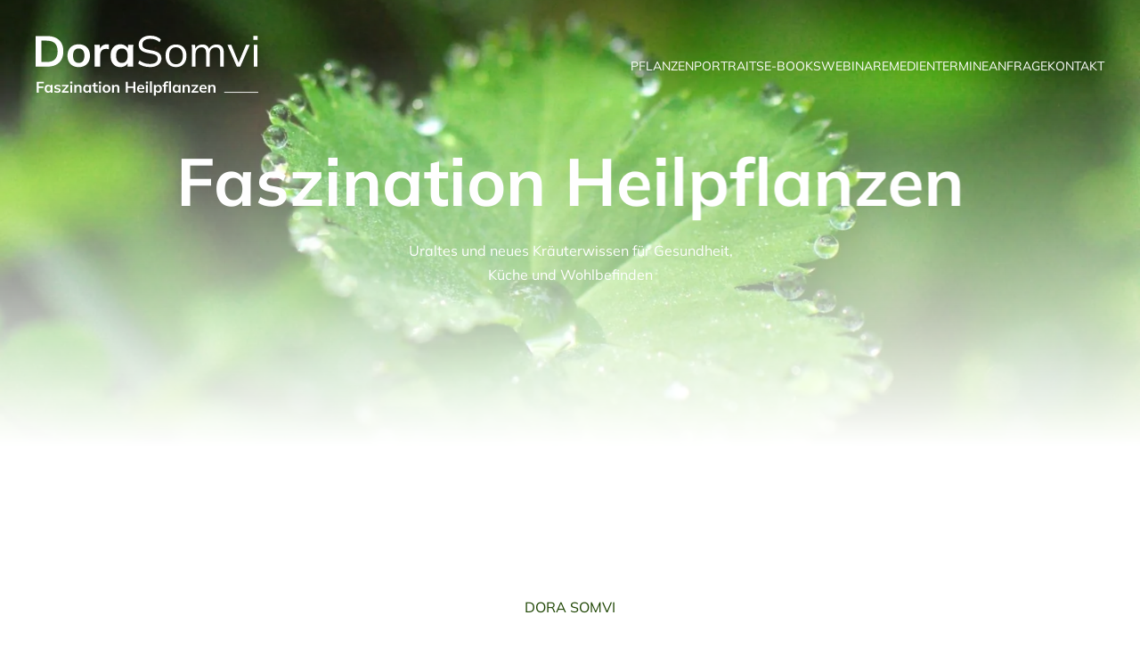

--- FILE ---
content_type: text/html; charset=UTF-8
request_url: https://somvi.eu/
body_size: 11287
content:
<!DOCTYPE html>

<html lang="de" itemscope itemtype="https://schema.org/WebPage">

<head>
  <meta charset="UTF-8"/>
  <meta name="viewport" content="width=device-width"/>

  <link rel="apple-touch-icon" sizes="180x180" href="/wp-content/themes/somvi/assets/favicon/apple-touch-icon.png">
  <link rel="icon" type="image/png" sizes="32x32" href="/wp-content/themes/somvi/assets/favicon/favicon-32x32.png">
  <link rel="icon" type="image/png" sizes="16x16" href="/wp-content/themes/somvi/assets/favicon/favicon-16x16.png">
  <link rel="mask-icon" href="/safari-pinned-tab.svg" color="#5bbad5">
  <meta name="msapplication-TileColor" content="#ffffff">
  <meta name="theme-color" content="#ffffff">

      <!-- Google tag (gtag.js) -->
    <script async src="https://www.googletagmanager.com/gtag/js?id=G-53BJQRCWL5"></script>
    <script>
      window.dataLayer = window.dataLayer || [];
      function gtag(){dataLayer.push(arguments);}
      gtag('js', new Date());

      gtag('config', 'G-53BJQRCWL5');
    </script>
  
  <meta name='robots' content='index, follow, max-image-preview:large, max-snippet:-1, max-video-preview:-1' />
<script id="cookieyes" type="text/javascript" src="https://cdn-cookieyes.com/client_data/7bd7c47bec86aa102a85bae9/script.js"></script>
	<!-- This site is optimized with the Yoast SEO plugin v26.7 - https://yoast.com/wordpress/plugins/seo/ -->
	<title>Dora Somvi - Faszination Heilpflanzen</title>
	<meta name="description" content="Uraltes und neues Kräuterwissen für Gesundheit, Küche und Wohlbefinden. Pflanzenportraits, E-Books und Videos zum online Stöbern und Herunterladen." />
	<link rel="canonical" href="https://somvi.eu/" />
	<meta property="og:locale" content="de_DE" />
	<meta property="og:type" content="website" />
	<meta property="og:title" content="Dora Somvi - Faszination Heilpflanzen" />
	<meta property="og:description" content="Uraltes und neues Kräuterwissen für Gesundheit, Küche und Wohlbefinden. Pflanzenportraits, E-Books und Videos zum online Stöbern und Herunterladen." />
	<meta property="og:url" content="https://somvi.eu/" />
	<meta property="og:site_name" content="Dora Somvi - Faszination Heilpflanzen" />
	<meta property="article:modified_time" content="2024-08-02T15:50:02+00:00" />
	<meta property="og:image" content="https://somvi.eu/wp-content/uploads/hero_bg_3_s-optimized.jpg" />
	<meta property="og:image:width" content="2400" />
	<meta property="og:image:height" content="1594" />
	<meta property="og:image:type" content="image/jpeg" />
	<meta name="twitter:card" content="summary_large_image" />
	<script type="application/ld+json" class="yoast-schema-graph">{"@context":"https://schema.org","@graph":[{"@type":"WebPage","@id":"https://somvi.eu/","url":"https://somvi.eu/","name":"Dora Somvi - Faszination Heilpflanzen","isPartOf":{"@id":"https://somvi.eu/#website"},"primaryImageOfPage":{"@id":"https://somvi.eu/#primaryimage"},"image":{"@id":"https://somvi.eu/#primaryimage"},"thumbnailUrl":"https://somvi.eu/wp-content/uploads/hero_bg_3_s-optimized.jpg","datePublished":"2023-01-26T20:05:08+00:00","dateModified":"2024-08-02T15:50:02+00:00","description":"Uraltes und neues Kräuterwissen für Gesundheit, Küche und Wohlbefinden. Pflanzenportraits, E-Books und Videos zum online Stöbern und Herunterladen.","breadcrumb":{"@id":"https://somvi.eu/#breadcrumb"},"inLanguage":"de","potentialAction":[{"@type":"ReadAction","target":["https://somvi.eu/"]}]},{"@type":"ImageObject","inLanguage":"de","@id":"https://somvi.eu/#primaryimage","url":"https://somvi.eu/wp-content/uploads/hero_bg_3_s-optimized.jpg","contentUrl":"https://somvi.eu/wp-content/uploads/hero_bg_3_s-optimized.jpg","width":2400,"height":1594,"caption":"Frauenmantel"},{"@type":"BreadcrumbList","@id":"https://somvi.eu/#breadcrumb","itemListElement":[{"@type":"ListItem","position":1,"name":"Startseite"}]},{"@type":"WebSite","@id":"https://somvi.eu/#website","url":"https://somvi.eu/","name":"Dora Somvi - Faszination Heilpflanzen","description":"Wertvolles Wissen über Pflanzen und ihre Wirkung","potentialAction":[{"@type":"SearchAction","target":{"@type":"EntryPoint","urlTemplate":"https://somvi.eu/?s={search_term_string}"},"query-input":{"@type":"PropertyValueSpecification","valueRequired":true,"valueName":"search_term_string"}}],"inLanguage":"de"}]}</script>
	<!-- / Yoast SEO plugin. -->


<link rel="alternate" type="application/rss+xml" title="Dora Somvi - Faszination Heilpflanzen &raquo; Feed" href="https://somvi.eu/feed/" />
<link rel="alternate" title="oEmbed (JSON)" type="application/json+oembed" href="https://somvi.eu/wp-json/oembed/1.0/embed?url=https%3A%2F%2Fsomvi.eu%2F" />
<link rel="alternate" title="oEmbed (XML)" type="text/xml+oembed" href="https://somvi.eu/wp-json/oembed/1.0/embed?url=https%3A%2F%2Fsomvi.eu%2F&#038;format=xml" />
<style id='wp-img-auto-sizes-contain-inline-css' type='text/css'>
img:is([sizes=auto i],[sizes^="auto," i]){contain-intrinsic-size:3000px 1500px}
/*# sourceURL=wp-img-auto-sizes-contain-inline-css */
</style>
<style id='wp-emoji-styles-inline-css' type='text/css'>

	img.wp-smiley, img.emoji {
		display: inline !important;
		border: none !important;
		box-shadow: none !important;
		height: 1em !important;
		width: 1em !important;
		margin: 0 0.07em !important;
		vertical-align: -0.1em !important;
		background: none !important;
		padding: 0 !important;
	}
/*# sourceURL=wp-emoji-styles-inline-css */
</style>
<style id='classic-theme-styles-inline-css' type='text/css'>
/*! This file is auto-generated */
.wp-block-button__link{color:#fff;background-color:#32373c;border-radius:9999px;box-shadow:none;text-decoration:none;padding:calc(.667em + 2px) calc(1.333em + 2px);font-size:1.125em}.wp-block-file__button{background:#32373c;color:#fff;text-decoration:none}
/*# sourceURL=/wp-includes/css/classic-themes.min.css */
</style>
<link rel='stylesheet' id='contact-form-7-css' href='https://somvi.eu/wp-content/plugins/contact-form-7/includes/css/styles.css?ver=5.9.8' type='text/css' media='all' />
<link rel='stylesheet' id='somvi-style-css' href='https://somvi.eu/wp-content/themes/somvi/style.min.css?ver=2.0240304081258' type='text/css' media='all' />
<link rel='stylesheet' id='custom-style-css' href='https://somvi.eu/wp-content/themes/somvi/includes/css/custom.min.css?ver=2.0240322075544' type='text/css' media='all' />
<script type="text/javascript" src="https://somvi.eu/wp-includes/js/jquery/jquery.min.js?ver=3.7.1" id="jquery-core-js"></script>
<script type="text/javascript" src="https://somvi.eu/wp-includes/js/jquery/jquery-migrate.min.js?ver=3.4.1" id="jquery-migrate-js"></script>
<link rel="EditURI" type="application/rsd+xml" title="RSD" href="https://somvi.eu/xmlrpc.php?rsd" />
<meta name="generator" content="WordPress 6.9" />
<style id='global-styles-inline-css' type='text/css'>
:root{--wp--preset--aspect-ratio--square: 1;--wp--preset--aspect-ratio--4-3: 4/3;--wp--preset--aspect-ratio--3-4: 3/4;--wp--preset--aspect-ratio--3-2: 3/2;--wp--preset--aspect-ratio--2-3: 2/3;--wp--preset--aspect-ratio--16-9: 16/9;--wp--preset--aspect-ratio--9-16: 9/16;--wp--preset--color--black: #000000;--wp--preset--color--cyan-bluish-gray: #abb8c3;--wp--preset--color--white: #ffffff;--wp--preset--color--pale-pink: #f78da7;--wp--preset--color--vivid-red: #cf2e2e;--wp--preset--color--luminous-vivid-orange: #ff6900;--wp--preset--color--luminous-vivid-amber: #fcb900;--wp--preset--color--light-green-cyan: #7bdcb5;--wp--preset--color--vivid-green-cyan: #00d084;--wp--preset--color--pale-cyan-blue: #8ed1fc;--wp--preset--color--vivid-cyan-blue: #0693e3;--wp--preset--color--vivid-purple: #9b51e0;--wp--preset--gradient--vivid-cyan-blue-to-vivid-purple: linear-gradient(135deg,rgb(6,147,227) 0%,rgb(155,81,224) 100%);--wp--preset--gradient--light-green-cyan-to-vivid-green-cyan: linear-gradient(135deg,rgb(122,220,180) 0%,rgb(0,208,130) 100%);--wp--preset--gradient--luminous-vivid-amber-to-luminous-vivid-orange: linear-gradient(135deg,rgb(252,185,0) 0%,rgb(255,105,0) 100%);--wp--preset--gradient--luminous-vivid-orange-to-vivid-red: linear-gradient(135deg,rgb(255,105,0) 0%,rgb(207,46,46) 100%);--wp--preset--gradient--very-light-gray-to-cyan-bluish-gray: linear-gradient(135deg,rgb(238,238,238) 0%,rgb(169,184,195) 100%);--wp--preset--gradient--cool-to-warm-spectrum: linear-gradient(135deg,rgb(74,234,220) 0%,rgb(151,120,209) 20%,rgb(207,42,186) 40%,rgb(238,44,130) 60%,rgb(251,105,98) 80%,rgb(254,248,76) 100%);--wp--preset--gradient--blush-light-purple: linear-gradient(135deg,rgb(255,206,236) 0%,rgb(152,150,240) 100%);--wp--preset--gradient--blush-bordeaux: linear-gradient(135deg,rgb(254,205,165) 0%,rgb(254,45,45) 50%,rgb(107,0,62) 100%);--wp--preset--gradient--luminous-dusk: linear-gradient(135deg,rgb(255,203,112) 0%,rgb(199,81,192) 50%,rgb(65,88,208) 100%);--wp--preset--gradient--pale-ocean: linear-gradient(135deg,rgb(255,245,203) 0%,rgb(182,227,212) 50%,rgb(51,167,181) 100%);--wp--preset--gradient--electric-grass: linear-gradient(135deg,rgb(202,248,128) 0%,rgb(113,206,126) 100%);--wp--preset--gradient--midnight: linear-gradient(135deg,rgb(2,3,129) 0%,rgb(40,116,252) 100%);--wp--preset--font-size--small: 13px;--wp--preset--font-size--medium: 20px;--wp--preset--font-size--large: 36px;--wp--preset--font-size--x-large: 42px;--wp--preset--spacing--20: 0.44rem;--wp--preset--spacing--30: 0.67rem;--wp--preset--spacing--40: 1rem;--wp--preset--spacing--50: 1.5rem;--wp--preset--spacing--60: 2.25rem;--wp--preset--spacing--70: 3.38rem;--wp--preset--spacing--80: 5.06rem;--wp--preset--shadow--natural: 6px 6px 9px rgba(0, 0, 0, 0.2);--wp--preset--shadow--deep: 12px 12px 50px rgba(0, 0, 0, 0.4);--wp--preset--shadow--sharp: 6px 6px 0px rgba(0, 0, 0, 0.2);--wp--preset--shadow--outlined: 6px 6px 0px -3px rgb(255, 255, 255), 6px 6px rgb(0, 0, 0);--wp--preset--shadow--crisp: 6px 6px 0px rgb(0, 0, 0);}:where(.is-layout-flex){gap: 0.5em;}:where(.is-layout-grid){gap: 0.5em;}body .is-layout-flex{display: flex;}.is-layout-flex{flex-wrap: wrap;align-items: center;}.is-layout-flex > :is(*, div){margin: 0;}body .is-layout-grid{display: grid;}.is-layout-grid > :is(*, div){margin: 0;}:where(.wp-block-columns.is-layout-flex){gap: 2em;}:where(.wp-block-columns.is-layout-grid){gap: 2em;}:where(.wp-block-post-template.is-layout-flex){gap: 1.25em;}:where(.wp-block-post-template.is-layout-grid){gap: 1.25em;}.has-black-color{color: var(--wp--preset--color--black) !important;}.has-cyan-bluish-gray-color{color: var(--wp--preset--color--cyan-bluish-gray) !important;}.has-white-color{color: var(--wp--preset--color--white) !important;}.has-pale-pink-color{color: var(--wp--preset--color--pale-pink) !important;}.has-vivid-red-color{color: var(--wp--preset--color--vivid-red) !important;}.has-luminous-vivid-orange-color{color: var(--wp--preset--color--luminous-vivid-orange) !important;}.has-luminous-vivid-amber-color{color: var(--wp--preset--color--luminous-vivid-amber) !important;}.has-light-green-cyan-color{color: var(--wp--preset--color--light-green-cyan) !important;}.has-vivid-green-cyan-color{color: var(--wp--preset--color--vivid-green-cyan) !important;}.has-pale-cyan-blue-color{color: var(--wp--preset--color--pale-cyan-blue) !important;}.has-vivid-cyan-blue-color{color: var(--wp--preset--color--vivid-cyan-blue) !important;}.has-vivid-purple-color{color: var(--wp--preset--color--vivid-purple) !important;}.has-black-background-color{background-color: var(--wp--preset--color--black) !important;}.has-cyan-bluish-gray-background-color{background-color: var(--wp--preset--color--cyan-bluish-gray) !important;}.has-white-background-color{background-color: var(--wp--preset--color--white) !important;}.has-pale-pink-background-color{background-color: var(--wp--preset--color--pale-pink) !important;}.has-vivid-red-background-color{background-color: var(--wp--preset--color--vivid-red) !important;}.has-luminous-vivid-orange-background-color{background-color: var(--wp--preset--color--luminous-vivid-orange) !important;}.has-luminous-vivid-amber-background-color{background-color: var(--wp--preset--color--luminous-vivid-amber) !important;}.has-light-green-cyan-background-color{background-color: var(--wp--preset--color--light-green-cyan) !important;}.has-vivid-green-cyan-background-color{background-color: var(--wp--preset--color--vivid-green-cyan) !important;}.has-pale-cyan-blue-background-color{background-color: var(--wp--preset--color--pale-cyan-blue) !important;}.has-vivid-cyan-blue-background-color{background-color: var(--wp--preset--color--vivid-cyan-blue) !important;}.has-vivid-purple-background-color{background-color: var(--wp--preset--color--vivid-purple) !important;}.has-black-border-color{border-color: var(--wp--preset--color--black) !important;}.has-cyan-bluish-gray-border-color{border-color: var(--wp--preset--color--cyan-bluish-gray) !important;}.has-white-border-color{border-color: var(--wp--preset--color--white) !important;}.has-pale-pink-border-color{border-color: var(--wp--preset--color--pale-pink) !important;}.has-vivid-red-border-color{border-color: var(--wp--preset--color--vivid-red) !important;}.has-luminous-vivid-orange-border-color{border-color: var(--wp--preset--color--luminous-vivid-orange) !important;}.has-luminous-vivid-amber-border-color{border-color: var(--wp--preset--color--luminous-vivid-amber) !important;}.has-light-green-cyan-border-color{border-color: var(--wp--preset--color--light-green-cyan) !important;}.has-vivid-green-cyan-border-color{border-color: var(--wp--preset--color--vivid-green-cyan) !important;}.has-pale-cyan-blue-border-color{border-color: var(--wp--preset--color--pale-cyan-blue) !important;}.has-vivid-cyan-blue-border-color{border-color: var(--wp--preset--color--vivid-cyan-blue) !important;}.has-vivid-purple-border-color{border-color: var(--wp--preset--color--vivid-purple) !important;}.has-vivid-cyan-blue-to-vivid-purple-gradient-background{background: var(--wp--preset--gradient--vivid-cyan-blue-to-vivid-purple) !important;}.has-light-green-cyan-to-vivid-green-cyan-gradient-background{background: var(--wp--preset--gradient--light-green-cyan-to-vivid-green-cyan) !important;}.has-luminous-vivid-amber-to-luminous-vivid-orange-gradient-background{background: var(--wp--preset--gradient--luminous-vivid-amber-to-luminous-vivid-orange) !important;}.has-luminous-vivid-orange-to-vivid-red-gradient-background{background: var(--wp--preset--gradient--luminous-vivid-orange-to-vivid-red) !important;}.has-very-light-gray-to-cyan-bluish-gray-gradient-background{background: var(--wp--preset--gradient--very-light-gray-to-cyan-bluish-gray) !important;}.has-cool-to-warm-spectrum-gradient-background{background: var(--wp--preset--gradient--cool-to-warm-spectrum) !important;}.has-blush-light-purple-gradient-background{background: var(--wp--preset--gradient--blush-light-purple) !important;}.has-blush-bordeaux-gradient-background{background: var(--wp--preset--gradient--blush-bordeaux) !important;}.has-luminous-dusk-gradient-background{background: var(--wp--preset--gradient--luminous-dusk) !important;}.has-pale-ocean-gradient-background{background: var(--wp--preset--gradient--pale-ocean) !important;}.has-electric-grass-gradient-background{background: var(--wp--preset--gradient--electric-grass) !important;}.has-midnight-gradient-background{background: var(--wp--preset--gradient--midnight) !important;}.has-small-font-size{font-size: var(--wp--preset--font-size--small) !important;}.has-medium-font-size{font-size: var(--wp--preset--font-size--medium) !important;}.has-large-font-size{font-size: var(--wp--preset--font-size--large) !important;}.has-x-large-font-size{font-size: var(--wp--preset--font-size--x-large) !important;}
/*# sourceURL=global-styles-inline-css */
</style>
</head>
<body class="home wp-singular page-template-default page page-id-7 wp-embed-responsive wp-theme-somvi">

<a href="#content" class="skip-link screen-reader-text">Skip to the content</a>
<div id="wrapper" class="hfeed">
  <header id="header" role="banner"
          class="uk-position-absolute uk-position-z-index uk-width-1-1@s uk-flex uk-flex-column uk-flex-between uk-animation-fade">
    <div class="uk-width-1-1@s uk-margin-medium-top">
      <div class="uk-container uk-margin-auto uk-flex uk-flex-between uk-flex-middle">
        <div id="site-title" itemprop="publisher" itemscope itemtype="https://schema.org/Organization">
          <a href="https://somvi.eu/" title="Dora Somvi - Faszination Heilpflanzen" rel="home" itemprop="url">
            <img class="logo" src=" https://somvi.eu/wp-content/themes/somvi/assets/logo/Dora-Somvi-Logo-wht.svg" alt="logo" />
          </a>        </div>

        <nav id="menu" class="uk-visible@m" role="navigation" itemscope
             itemtype="https://schema.org/SiteNavigationElement" uk-navbar>
          <ul id="menu-main-menu" class="uk-navbar-nav uk-text-small uk-navbar"><li id="menu-item-376" class="menu-item menu-item-type-post_type menu-item-object-page menu-item-376"><a href="https://somvi.eu/pflanzenportraits/" itemprop="url"><span itemprop="name">Pflanzenportraits</span></a></li>
<li id="menu-item-332" class="menu-item menu-item-type-post_type menu-item-object-page menu-item-332"><a href="https://somvi.eu/ebooks/" itemprop="url"><span itemprop="name">E-Books</span></a></li>
<li id="menu-item-346" class="menu-item menu-item-type-post_type menu-item-object-page menu-item-346"><a href="https://somvi.eu/webinare/" itemprop="url"><span itemprop="name">Webinare</span></a></li>
<li id="menu-item-2617" class="menu-item menu-item-type-post_type menu-item-object-page menu-item-2617"><a href="https://somvi.eu/medien/" itemprop="url"><span itemprop="name">Medien</span></a></li>
<li id="menu-item-1616" class="menu-item menu-item-type-post_type menu-item-object-page menu-item-1616"><a href="https://somvi.eu/termine/" itemprop="url"><span itemprop="name">Termine</span></a></li>
<li id="menu-item-804" class="my-inquiry-link uk-position-relative menu-item menu-item-type-post_type menu-item-object-page menu-item-804"><a href="https://somvi.eu/anfrage/" itemprop="url"><span itemprop="name">Anfrage</span></a></li>
<li id="menu-item-61" class="menu-item menu-item-type-post_type menu-item-object-page menu-item-61"><a href="https://somvi.eu/kontakt/" itemprop="url"><span itemprop="name">Kontakt</span></a></li>
</ul>        </nav>

        <a href="#nav-mobile" class="uk-hidden@m uk-light uk-flex uk-flex-middle" uk-toggle>
          <span class="uk-margin-small-right uk-text-uppercase uk-text-small uk-text-emphasis">Menü</span>
          <div id="toggle-burger">
            <span></span>
            <span></span>
            <span></span>
          </div>
        </a>

        <div id="nav-mobile" class="uk-modal-full" uk-modal>
          <div class="uk-modal-dialog uk-height-1-1">
            <button class="uk-modal-close-full uk-padding uk-close-large" type="button" uk-close></button>
            <div class="uk-flex uk-flex-middle uk-flex-center uk-height-1-1 uk-position-relative">
              <div>
                <a href="https://somvi.eu/" title="Dora Somvi - Faszination Heilpflanzen" rel="home" itemprop="url">
                        <img class="logo" src=" https://somvi.eu/wp-content/themes/somvi/assets/logo/Dora-Somvi-Logo-green.svg" alt="logo" />
                      </a>                <nav id="menu-mobile" class="uk-margin-large-top" role="navigation" itemscope itemtype="https://schema.org/SiteNavigationElement">
                  <ul id="menu-main-menu-1" class="uk-nav uk-nav-primary uk-nav-center uk-margin-auto-vertical"><li class="menu-item menu-item-type-post_type menu-item-object-page menu-item-376"><a href="https://somvi.eu/pflanzenportraits/" itemprop="url"><span class="uk-text-primary uk-padding-small" itemprop="name">Pflanzenportraits</span></a></li>
<li class="menu-item menu-item-type-post_type menu-item-object-page menu-item-332"><a href="https://somvi.eu/ebooks/" itemprop="url"><span class="uk-text-primary uk-padding-small" itemprop="name">E-Books</span></a></li>
<li class="menu-item menu-item-type-post_type menu-item-object-page menu-item-346"><a href="https://somvi.eu/webinare/" itemprop="url"><span class="uk-text-primary uk-padding-small" itemprop="name">Webinare</span></a></li>
<li class="menu-item menu-item-type-post_type menu-item-object-page menu-item-2617"><a href="https://somvi.eu/medien/" itemprop="url"><span class="uk-text-primary uk-padding-small" itemprop="name">Medien</span></a></li>
<li class="menu-item menu-item-type-post_type menu-item-object-page menu-item-1616"><a href="https://somvi.eu/termine/" itemprop="url"><span class="uk-text-primary uk-padding-small" itemprop="name">Termine</span></a></li>
<li class="my-inquiry-link uk-position-relative menu-item menu-item-type-post_type menu-item-object-page menu-item-804"><a href="https://somvi.eu/anfrage/" itemprop="url"><span class="uk-text-primary uk-padding-small" itemprop="name">Anfrage</span></a></li>
<li class="menu-item menu-item-type-post_type menu-item-object-page menu-item-61"><a href="https://somvi.eu/kontakt/" itemprop="url"><span class="uk-text-primary uk-padding-small" itemprop="name">Kontakt</span></a></li>
</ul>                </nav>

              </div>

              <div class="uk-position-bottom-center uk-padding-small">
                                <a class="uk-link-text uk-text-small uk-padding-small cky-banner-element" href="#">Cookie Einstellungen</a><a class="uk-link-text uk-text-small uk-padding-small " href="https://somvi.eu/agb/">AGB</a><a class="uk-link-text uk-text-small uk-padding-small " href="https://somvi.eu/datenschutz/">Datenschutz</a><a class="uk-link-text uk-text-small uk-padding-small " href="https://somvi.eu/impressum/">Impressum</a>              </div>

            </div>
          </div>
        </div>


      </div>
    </div>
  </header>

  
  <section id="hero" class="uk-inline uk-flex uk-flex-column uk-flex-between uk-background-center-center uk-cover-container fade-out es-height-viewport">

    <div class="uk-width-1-1 uk-height-1-1 uk-animation-fade">
      <picture>
        <source srcset="https://somvi.eu/wp-content/uploads/hero_bg_3_s-optimized-640x425.jpg" media="(max-width: 640px)">
        <source srcset="https://somvi.eu/wp-content/uploads/hero_bg_3_s-optimized-960x638.jpg" media="(min-width: 640.1px) and (max-width: 960px)">
        <source srcset="https://somvi.eu/wp-content/uploads/hero_bg_3_s-optimized-1200x797.jpg" media="(min-width: 960.1px) and (max-width: 1200px)">
        <source srcset="https://somvi.eu/wp-content/uploads/hero_bg_3_s-optimized-1600x1063.jpg" media="(min-width: 1200.1px) and (max-width: 1600px)">
        <source srcset="https://somvi.eu/wp-content/uploads/hero_bg_3_s-optimized-2200x1461.jpg" media="(min-width: 1600.1px) and (max-width: 2200px)">
        <source srcset="https://somvi.eu/wp-content/uploads/hero_bg_3_s-optimized.jpg" media="(min-width: 2200.1px)">
        <img class="hero-img" src="https://somvi.eu/wp-content/uploads/hero_bg_3_s-optimized-2200x1461.jpg" alt="Frauenmantel" uk-img="loading: eager">
      </picture>
    </div>

          <div class="hero-content uk-text-center uk-position-center">
        <h1 class="uk-animation-slide-bottom-medium" uk-parallax="target: #hero; y: 200; scale: 1.1">
          Faszination Heilpflanzen        </h1>
        <p class="uk-width-2-3 uk-width-1-2@m uk-margin-auto uk-animation-slide-bottom-medium" uk-parallax="target: #hero; y: 200; scale: 0.9">
          Uraltes und neues Kräuterwissen für Gesundheit,<br/>Küche und Wohlbefinden        </p>
      </div>
    
  </section>


  <div id="container">
    <main id="content" role="main">    <div class="uk-container uk-margin-auto">

      

    
  
    
  
    
  
    
  
    
  
    
  
    
  
    
  
    
  
    
  
    
  
    
  
    
  
    
  
    
  
    
  
    
  
    
  
    
  
    
  
    
  
    
  
    
  
    
  
    
  
    
  
    
  
    
  
    
  
    
  
    
  
    
  
    
  
    
  
    
  
      <section class="uk-section">
            <div class="module text uk-width-1-1@s uk-text-center">
    <div class="uk-container uk-margin-auto">

        <div class="uk-width-4-5 uk-width-1-2@m uk-margin-auto">
            	<div class="label uk-text-uppercase">
		<p>Dora Somvi</p>
	</div>



	<div class="copy uk-text-large">
		<p>Schon als Kind bestaunte ich die wundervolle Schönheit der Bäume, Blumen und anderer grüner Freunde im Wald und auf den Wiesen, aber auch die unglaubliche Kraft und Zähigkeit mancher Kräutlein, die zwischen Pflastersteinen gedeihen und sogar durch den Asphalt emporwachsen.</p>
	</div>

        </div>

    </div>
</div>        </section>

        <section class="uk-section">
                  <div class="uk-container">
        <div class="uk-child-width-1-2@s" uk-grid="masonry: true" uk-scrollspy="cls: uk-animation-slide-bottom-medium; target: .uk-card; delay: 150; repeat: false">
          <div>
            <h3>Pflanzenportaits</h3>
            <p>Meine liebsten Grünen Freunde und Verbündeten: Infos, Tipps, Rezepte und Bilder.  Hier stelle ich immer wieder neue Pflanzenfreunde vor.
            </p>
          </div>
                      <div>
              <div class="uk-card uk-card-default fade-out">
                <a href="https://somvi.eu/pflanzenportraits/arnika-die-sonnenhafte-heilsame-bergschoenheit/">
                  <div class="uk-card-media-top uk-cover-container">
                    <img class="" src="https://somvi.eu/wp-content/uploads/DSC_1606-2-Website-Hero-1200x547.jpg"
                         alt="" uk-cover>
                    <canvas class="" width="600" height="300"></canvas>
                  </div>
                </a>
                <div class="uk-card-body uk-padding-remove-top uk-position-relative">
                  
                  <h3 class="uk-heading-small uk-margin-remove">
                    <a href="https://somvi.eu/pflanzenportraits/arnika-die-sonnenhafte-heilsame-bergschoenheit/">Arnika</a>
                  </h3>
                  <h4 class="uk-margin-remove-top uk-flex uk-flex-middle"><span class="uk-margin-small-right" uk-icon="icon: chevron-right"></span>die sonnenhafte Bergschönheit </h4>                  <p class="">
                    Seit Jahrhunderten schätzen Hirten, Bergbauern und Heilkundige die sonnenhaften Blüten der Arnika als wirksames Mittel gege...                  </p>
                  <div class="uk-margin-medium-top uk-text-right">
                    <a href="https://somvi.eu/pflanzenportraits/arnika-die-sonnenhafte-heilsame-bergschoenheit/" class="uk-button uk-button-default">Weiterlesen</a>
                  </div>
                </div>
              </div>
            </div>
                        <div>
              <div class="uk-card uk-card-default fade-out">
                <a href="https://somvi.eu/pflanzenportraits/wildes-stiefmuetterchen/">
                  <div class="uk-card-media-top uk-cover-container">
                    <img class="" src="https://somvi.eu/wp-content/uploads/14Schnals1DSC_0476-4-Website-Hero-1200x1057.jpg"
                         alt="" uk-cover>
                    <canvas class="" width="600" height="300"></canvas>
                  </div>
                </a>
                <div class="uk-card-body uk-padding-remove-top uk-position-relative">
                  
                  <h3 class="uk-heading-small uk-margin-remove">
                    <a href="https://somvi.eu/pflanzenportraits/wildes-stiefmuetterchen/">Wildes Stiefmütterchen</a>
                  </h3>
                  <h4 class="uk-margin-remove-top uk-flex uk-flex-middle"><span class="uk-margin-small-right" uk-icon="icon: chevron-right"></span>das pflanzliche Kortison</h4>                  <p class="">
                    Das hübsche, dreifarbige Stiefmütterchen ist eine Kardinalheilpflanze bei Hautkrankheiten und Ausschlägen aller Art. In de...                  </p>
                  <div class="uk-margin-medium-top uk-text-right">
                    <a href="https://somvi.eu/pflanzenportraits/wildes-stiefmuetterchen/" class="uk-button uk-button-default">Weiterlesen</a>
                  </div>
                </div>
              </div>
            </div>
                        <div>
              <div class="uk-card uk-card-default fade-out">
                <a href="https://somvi.eu/pflanzenportraits/baerlauch/">
                  <div class="uk-card-media-top uk-cover-container">
                    <img class="" src="https://somvi.eu/wp-content/uploads/4P1090306-Website-Hero-1200x800.jpg"
                         alt="" uk-cover>
                    <canvas class="" width="600" height="300"></canvas>
                  </div>
                </a>
                <div class="uk-card-body uk-padding-remove-top uk-position-relative">
                  
                  <h3 class="uk-heading-small uk-margin-remove">
                    <a href="https://somvi.eu/pflanzenportraits/baerlauch/">Bärlauch</a>
                  </h3>
                  <h4 class="uk-margin-remove-top uk-flex uk-flex-middle"><span class="uk-margin-small-right" uk-icon="icon: chevron-right"></span>eine bärenstarke Pflanze</h4>                  <p class="">
                    „Iss Knoblauch im Frühjahr und Bärlauch im Mai, dann haben die Ärzte das ganze Jahr frei“, sagt eine alte Volksweishei...                  </p>
                  <div class="uk-margin-medium-top uk-text-right">
                    <a href="https://somvi.eu/pflanzenportraits/baerlauch/" class="uk-button uk-button-default">Weiterlesen</a>
                  </div>
                </div>
              </div>
            </div>
                        <div>
              <div class="uk-card uk-card-default fade-out">
                <a href="https://somvi.eu/pflanzenportraits/sanddorn/">
                  <div class="uk-card-media-top uk-cover-container">
                    <img class="" src="https://somvi.eu/wp-content/uploads/6P1100641-2-Website-Hero-1200x800.jpg"
                         alt="" uk-cover>
                    <canvas class="" width="600" height="300"></canvas>
                  </div>
                </a>
                <div class="uk-card-body uk-padding-remove-top uk-position-relative">
                  
                  <h3 class="uk-heading-small uk-margin-remove">
                    <a href="https://somvi.eu/pflanzenportraits/sanddorn/">Sanddorn</a>
                  </h3>
                  <h4 class="uk-margin-remove-top uk-flex uk-flex-middle"><span class="uk-margin-small-right" uk-icon="icon: chevron-right"></span>die Zitrone des Nordens</h4>                  <p class="">
                    Die lichthungrige Pionierpflanze an den sonnigsten Plätzen ist äußerst vital und widerstandfähig. Sanddorn, das Sonnenkin...                  </p>
                  <div class="uk-margin-medium-top uk-text-right">
                    <a href="https://somvi.eu/pflanzenportraits/sanddorn/" class="uk-button uk-button-default">Weiterlesen</a>
                  </div>
                </div>
              </div>
            </div>
            
                      <div>
              <a href="https://somvi.eu/pflanzenportraits/" class="uk-button uk-button-primary">Alle Pflanzenportraits</a>
            </div>
                  </div>
      </div>
            </section>

    </div>

        <section class="uk-section">
            
<section class="module post_table uk-background-muted uk-padding-large">
      <div class="uk-container-large uk-margin-auto">

      <div class="uk-child-width-expand@m" uk-grid>
        <div class="">
          <img src="/wp-content/uploads/preview_e-books-optimized.jpg" alt="Arnika">
        </div>
        <div class="">
          <h3 class="uk-margin-remove-bottom">E-Books</h3>
          <a  href="https://somvi.eu/was-ist-ein-e-book/" class="uk-text-small uk-link-text">Was ist ein E-Book?</a>
          <p>Meine E-Book-Sammlung: altes und neues Wissen über Kräuter, Heilkraft der Natur, faszinierende Kräuterkunde-Reise.</p>

          <table class="uk-table uk-table-striped">
            <tbody>
                            <tr>
                  <td>
                    <span uk-icon="file-text"></span>
                  </td>
                  <td>
                    <a class="uk-link-text" href="https://somvi.eu/ebooks/die-kraeuterapotheke-fuer-mein-kind/">
                      Kräuterapotheke für mein Kind                    </a>
                  </td>
                </tr>
                                <tr>
                  <td>
                    <span uk-icon="file-text"></span>
                  </td>
                  <td>
                    <a class="uk-link-text" href="https://somvi.eu/ebooks/wildgemuese-koestlichkeiten-aus-der-natur/">
                      Wildgemüse &#8211; Köstlichkeiten aus der Natur                    </a>
                  </td>
                </tr>
                                <tr>
                  <td>
                    <span uk-icon="file-text"></span>
                  </td>
                  <td>
                    <a class="uk-link-text" href="https://somvi.eu/ebooks/fruehjahrsputz-fuer-koerper-und-seele-mit-heilkraeutern-entgiften-reinigen-loslassen/">
                      Frühjahrsputz für Körper und Seele &#8211; mit Heilkräutern entgiften, reinigen, loslassen                    </a>
                  </td>
                </tr>
                                <tr>
                  <td>
                    <span uk-icon="file-text"></span>
                  </td>
                  <td>
                    <a class="uk-link-text" href="https://somvi.eu/ebooks/gartenkraeuter-mehr-als-nur-gewuerze/">
                      Gartenkräuter, mehr als nur Gewürze                    </a>
                  </td>
                </tr>
                            </tbody>
          </table>
          <div class="uk-text-right uk-margin-large-top">
            <a href="/e-books" class="uk-button uk-button-primary">ALLE ANZEIGEN</a>
          </div>
        </div>
      </div>
    </div>
  </section>        </section>

    <div class="uk-container uk-margin-auto">
        <section class="uk-section">
            <div class="uk-grid uk-child-width-1-2@m" uk-grid>
                <div>
                    <h2>Über mich</h2>
                    <blockquote><p>„Die Liebe zur Natur und besonders zu den Pflanzen wurde mir in die Wiege gelegt.“</p></blockquote>
<p>Als ich dann entdeckte, dass Pflanzen auch für unser Wohlbefinden, unsere Gesundheit, Schönheit, ja sogar für unsere Ernährung sorgen, öffnete sich für mich die Tür zur faszinierenden Welt der Heilpflanzen.</p>
<p lang="de-DE">Nun begann ich mich in alten und neuen Kräuterbüchern zu vertiefen und nach und nach besuchte ich Vorträge, Seminare und Ausbildungen im In- und Ausland zu diesem spannenden Thema.</p>
<p lang="de-DE">Während meiner Unterrichtsjahre als Grundschullehrerin, die ich anfangs in kleinen, idyllischen Bergdörfern inmitten einer intakten Natur und einer farbenprächtigen Pflanzenwelt verbringen durfte, lernte ich das Wesen und die Heilkräfte unserer einheimischen Heilkräuter aus nächster Nähe kennen.</p>
<p lang="de-DE">Zusammen mit meinen pflanzlichen Verbündeten war es mir möglich in meiner Familie und besonders bei meinen zwei Kindern Krankheiten vorzubeugen, zu lindern, auszukurieren und sehr oft Schlimmeres abzuwehren.</p>
<p lang="de-DE">In diesen meinen „Lehrjahren“ habe ich viel an wertvollen Erfahrungen und Wissen gesammelt und langsam wuchs in mir der Wunsch, diese „Schätze“ mit anderen zu teilen und weiterzugeben.</p>
<p lang="de-DE">Nach einer Jahresausbildung bei <a href="https://www.natura-naturans.de/" target="_blank" rel="noopener">Natura Naturans</a> in München fasste ich den Entschluss damit zu beginnen.</p>
<h4>Ich möchte</h4>
<ul>
<li>das uralte Kräuterwissen der Volksmedizin beleben und weitergeben,</li>
<li>bewusst machen, wie wertvoll und wirksam gewöhnliche Pflanzen vor unserer Haustüre wie Brennnessel, Löwenzahn und Wegerich sind und dass wir<em>, </em>zusammen mit einer natürlichen Lebensweise, mit einfachen Kräuter-Anwendungen unsere Lebenskraft und -qualität steigern und viele unnötige Beschwerden loswerden oder besser noch vermeiden können.</li>
</ul>
                </div>
                <div>
                    <div class="uk-cover-container aspect-square">
                        <img src="https://somvi.eu/wp-content/uploads/Dora-Somvi-Portrait.jpg"
                             alt="" uk-cover/>
                    </div>
                    <p class="uk-text-muted uk-text-small">Dora Somvi</p>
                </div>
            </div>
        </section>

    </div>
</main>


</div>

<hr class="uk-margin-large-top uk-margin-remove-bottom">

<div id="nl-registration" class="uk-padding">
  <div class="uk-container uk-margin-auto">
    <div class="uk-text-center">
      <img style="width: 60px"
           src="https://somvi.eu/wp-content/themes/somvi/assets/icons/icon_newsletter.svg"
           alt="icon newsletter">
      <p class="uk-h4 uk-margin-remove-bottom">Aktuelles aus der Welt der Heilpflanzen</p>
      <p class="uk-margin-remove-top uk-text-small">Melde dich an und erhalte Kräuterwissen und aktuelle Termine per E-Mail.</p>
      <a id="js-modal-registration-nl" href="#" class="uk-button uk-button-primary">Jetzt anmelden</a>
    </div>
  </div>
</div>

<hr class="uk-margin-large-top uk-margin-remove-vertical">

<div id="pre-footer">
  <div class="uk-container uk-margin-auto uk-padding">
    <div class="uk-flex">
      <a href="http://www.suedtiroler-kraeuterpaedagogen.it/" target="_blank" title="Südtiroler Kräuterpädagogen" class="uk-link-reset">
        <img src="https://somvi.eu/wp-content/themes/somvi/assets/img/suedtiroler-kraeuterpaedagogen.png" alt="Südtiroler Kräuterpädagogen">
      </a>
      <img src="https://somvi.eu/wp-content/themes/somvi/assets/img/kraeuterpaedagoge.png" alt="Kräuterpädagoge">
    </div>
  </div>
</div>

<footer id="footer" role="contentinfo" class="uk-background-muted uk-padding uk-padding-remove-horizontal">
  <div class="uk-container uk-margin-auto">

    <div class="uk-child-width-expand" uk-grid>
      <div class="uk-text-small uk-flex uk-flex-column uk-flex-right">
        <div id="copyright">
          &copy; 2026 Dora Somvi
        </div>
        <p class="uk-text-small uk-margin-remove-top uk-margin-remove-bottom">
          Mwst.-Nr. 02789690217
        </p>
        <p class="uk-text-small uk-margin-remove-top">
          <a href="https://www.eliassomvi.com/" target="_blank" rel="noopener noreferrer">
            <img src="https://cdn.eliassomvi.com/logo/eliassomvi_logo_border_rgb_500x500.png" alt="Logo eliassomvi.com"
                 title="By Elias Somvi WebDevelopment" style="height: 20px;vertical-align: middle;">
          </a>
        </p>
      </div>
      <div id="legal-links" class="uk-flex uk-flex-column uk-flex-column-reverse uk-text-right uk-text-small" uk-toggle="cls: uk-display-block; mode: media; media: @m">
        <a class="uk-link-text cky-banner-element" href="#">Cookie Einstellungen</a><br class="uk-visible@m"><a class="uk-link-text " href="https://somvi.eu/agb/">AGB</a><a class="uk-link-text " href="https://somvi.eu/datenschutz/">Datenschutz</a><a class="uk-link-text " href="https://somvi.eu/impressum/">Impressum</a>      </div>
    </div>
  </div>

</footer>
</div>
<script type="speculationrules">
{"prefetch":[{"source":"document","where":{"and":[{"href_matches":"/*"},{"not":{"href_matches":["/wp-*.php","/wp-admin/*","/wp-content/uploads/*","/wp-content/*","/wp-content/plugins/*","/wp-content/themes/somvi/*","/*\\?(.+)"]}},{"not":{"selector_matches":"a[rel~=\"nofollow\"]"}},{"not":{"selector_matches":".no-prefetch, .no-prefetch a"}}]},"eagerness":"conservative"}]}
</script>
  <script>
    jQuery(document).ready(function ($) {
      var deviceAgent = navigator.userAgent.toLowerCase();
      if (deviceAgent.match(/(iphone|ipod|ipad)/)) {
        $("html").addClass("ios");
        $("html").addClass("mobile");
      }
      if (deviceAgent.match(/(Android)/)) {
        $("html").addClass("android");
        $("html").addClass("mobile");
      }
      if (navigator.userAgent.search("MSIE") >= 0) {
        $("html").addClass("ie");
      } else if (navigator.userAgent.search("Chrome") >= 0) {
        $("html").addClass("chrome");
      } else if (navigator.userAgent.search("Firefox") >= 0) {
        $("html").addClass("firefox");
      } else if (navigator.userAgent.search("Safari") >= 0 && navigator.userAgent.search("Chrome") < 0) {
        $("html").addClass("safari");
      } else if (navigator.userAgent.search("Opera") >= 0) {
        $("html").addClass("opera");
      }
    });
  </script>
    <script>
    document.addEventListener('wpcf7mailsent', function (event) {
      gtag('event', 'wpcf7_submission', {
        'event_category': event.detail.contactFormId,
        'event_label': event.detail.unitTag
      });
    }, false);
  </script>
  <script type="text/javascript" src="https://somvi.eu/wp-includes/js/dist/hooks.min.js?ver=dd5603f07f9220ed27f1" id="wp-hooks-js"></script>
<script type="text/javascript" src="https://somvi.eu/wp-includes/js/dist/i18n.min.js?ver=c26c3dc7bed366793375" id="wp-i18n-js"></script>
<script type="text/javascript" id="wp-i18n-js-after">
/* <![CDATA[ */
wp.i18n.setLocaleData( { 'text direction\u0004ltr': [ 'ltr' ] } );
//# sourceURL=wp-i18n-js-after
/* ]]> */
</script>
<script type="text/javascript" src="https://somvi.eu/wp-content/plugins/contact-form-7/includes/swv/js/index.js?ver=5.9.8" id="swv-js"></script>
<script type="text/javascript" id="contact-form-7-js-extra">
/* <![CDATA[ */
var wpcf7 = {"api":{"root":"https://somvi.eu/wp-json/","namespace":"contact-form-7/v1"}};
//# sourceURL=contact-form-7-js-extra
/* ]]> */
</script>
<script type="text/javascript" src="https://somvi.eu/wp-content/plugins/contact-form-7/includes/js/index.js?ver=5.9.8" id="contact-form-7-js"></script>
<script type="text/javascript" src="https://somvi.eu/wp-content/themes/somvi/includes/js/uikit.min.js?ver=3.19.1" id="uikit-js"></script>
<script type="text/javascript" src="https://somvi.eu/wp-content/themes/somvi/includes/js/uikit-icons.min.js?ver=3.19.1" id="uikit-icons-js"></script>
<script type="text/javascript" id="custom-script-js-extra">
/* <![CDATA[ */
var ajax_object = {"ajaxurl":"https://somvi.eu/wp-admin/admin-ajax.php","ajaxnonce":"c909e58cb4"};
//# sourceURL=custom-script-js-extra
/* ]]> */
</script>
<script type="text/javascript" src="https://somvi.eu/wp-content/themes/somvi/includes/js/custom.min.js?ver=1.0250722093836" id="custom-script-js"></script>
<script type="text/javascript" src="https://www.google.com/recaptcha/api.js?render=6LdpfXInAAAAALrdjgKcWI9cS-1_Px9K7q6KXCpD&amp;ver=3.0" id="google-recaptcha-js"></script>
<script type="text/javascript" src="https://somvi.eu/wp-includes/js/dist/vendor/wp-polyfill.min.js?ver=3.15.0" id="wp-polyfill-js"></script>
<script type="text/javascript" id="wpcf7-recaptcha-js-extra">
/* <![CDATA[ */
var wpcf7_recaptcha = {"sitekey":"6LdpfXInAAAAALrdjgKcWI9cS-1_Px9K7q6KXCpD","actions":{"homepage":"homepage","contactform":"contactform"}};
//# sourceURL=wpcf7-recaptcha-js-extra
/* ]]> */
</script>
<script type="text/javascript" src="https://somvi.eu/wp-content/plugins/contact-form-7/modules/recaptcha/index.js?ver=5.9.8" id="wpcf7-recaptcha-js"></script>
<script id="wp-emoji-settings" type="application/json">
{"baseUrl":"https://s.w.org/images/core/emoji/17.0.2/72x72/","ext":".png","svgUrl":"https://s.w.org/images/core/emoji/17.0.2/svg/","svgExt":".svg","source":{"concatemoji":"https://somvi.eu/wp-includes/js/wp-emoji-release.min.js?ver=6.9"}}
</script>
<script type="module">
/* <![CDATA[ */
/*! This file is auto-generated */
const a=JSON.parse(document.getElementById("wp-emoji-settings").textContent),o=(window._wpemojiSettings=a,"wpEmojiSettingsSupports"),s=["flag","emoji"];function i(e){try{var t={supportTests:e,timestamp:(new Date).valueOf()};sessionStorage.setItem(o,JSON.stringify(t))}catch(e){}}function c(e,t,n){e.clearRect(0,0,e.canvas.width,e.canvas.height),e.fillText(t,0,0);t=new Uint32Array(e.getImageData(0,0,e.canvas.width,e.canvas.height).data);e.clearRect(0,0,e.canvas.width,e.canvas.height),e.fillText(n,0,0);const a=new Uint32Array(e.getImageData(0,0,e.canvas.width,e.canvas.height).data);return t.every((e,t)=>e===a[t])}function p(e,t){e.clearRect(0,0,e.canvas.width,e.canvas.height),e.fillText(t,0,0);var n=e.getImageData(16,16,1,1);for(let e=0;e<n.data.length;e++)if(0!==n.data[e])return!1;return!0}function u(e,t,n,a){switch(t){case"flag":return n(e,"\ud83c\udff3\ufe0f\u200d\u26a7\ufe0f","\ud83c\udff3\ufe0f\u200b\u26a7\ufe0f")?!1:!n(e,"\ud83c\udde8\ud83c\uddf6","\ud83c\udde8\u200b\ud83c\uddf6")&&!n(e,"\ud83c\udff4\udb40\udc67\udb40\udc62\udb40\udc65\udb40\udc6e\udb40\udc67\udb40\udc7f","\ud83c\udff4\u200b\udb40\udc67\u200b\udb40\udc62\u200b\udb40\udc65\u200b\udb40\udc6e\u200b\udb40\udc67\u200b\udb40\udc7f");case"emoji":return!a(e,"\ud83e\u1fac8")}return!1}function f(e,t,n,a){let r;const o=(r="undefined"!=typeof WorkerGlobalScope&&self instanceof WorkerGlobalScope?new OffscreenCanvas(300,150):document.createElement("canvas")).getContext("2d",{willReadFrequently:!0}),s=(o.textBaseline="top",o.font="600 32px Arial",{});return e.forEach(e=>{s[e]=t(o,e,n,a)}),s}function r(e){var t=document.createElement("script");t.src=e,t.defer=!0,document.head.appendChild(t)}a.supports={everything:!0,everythingExceptFlag:!0},new Promise(t=>{let n=function(){try{var e=JSON.parse(sessionStorage.getItem(o));if("object"==typeof e&&"number"==typeof e.timestamp&&(new Date).valueOf()<e.timestamp+604800&&"object"==typeof e.supportTests)return e.supportTests}catch(e){}return null}();if(!n){if("undefined"!=typeof Worker&&"undefined"!=typeof OffscreenCanvas&&"undefined"!=typeof URL&&URL.createObjectURL&&"undefined"!=typeof Blob)try{var e="postMessage("+f.toString()+"("+[JSON.stringify(s),u.toString(),c.toString(),p.toString()].join(",")+"));",a=new Blob([e],{type:"text/javascript"});const r=new Worker(URL.createObjectURL(a),{name:"wpTestEmojiSupports"});return void(r.onmessage=e=>{i(n=e.data),r.terminate(),t(n)})}catch(e){}i(n=f(s,u,c,p))}t(n)}).then(e=>{for(const n in e)a.supports[n]=e[n],a.supports.everything=a.supports.everything&&a.supports[n],"flag"!==n&&(a.supports.everythingExceptFlag=a.supports.everythingExceptFlag&&a.supports[n]);var t;a.supports.everythingExceptFlag=a.supports.everythingExceptFlag&&!a.supports.flag,a.supports.everything||((t=a.source||{}).concatemoji?r(t.concatemoji):t.wpemoji&&t.twemoji&&(r(t.twemoji),r(t.wpemoji)))});
//# sourceURL=https://somvi.eu/wp-includes/js/wp-emoji-loader.min.js
/* ]]> */
</script>
</body>
</html>

--- FILE ---
content_type: text/html; charset=utf-8
request_url: https://www.google.com/recaptcha/api2/anchor?ar=1&k=6LdpfXInAAAAALrdjgKcWI9cS-1_Px9K7q6KXCpD&co=aHR0cHM6Ly9zb212aS5ldTo0NDM.&hl=en&v=PoyoqOPhxBO7pBk68S4YbpHZ&size=invisible&anchor-ms=20000&execute-ms=30000&cb=wmlikhgibxco
body_size: 48892
content:
<!DOCTYPE HTML><html dir="ltr" lang="en"><head><meta http-equiv="Content-Type" content="text/html; charset=UTF-8">
<meta http-equiv="X-UA-Compatible" content="IE=edge">
<title>reCAPTCHA</title>
<style type="text/css">
/* cyrillic-ext */
@font-face {
  font-family: 'Roboto';
  font-style: normal;
  font-weight: 400;
  font-stretch: 100%;
  src: url(//fonts.gstatic.com/s/roboto/v48/KFO7CnqEu92Fr1ME7kSn66aGLdTylUAMa3GUBHMdazTgWw.woff2) format('woff2');
  unicode-range: U+0460-052F, U+1C80-1C8A, U+20B4, U+2DE0-2DFF, U+A640-A69F, U+FE2E-FE2F;
}
/* cyrillic */
@font-face {
  font-family: 'Roboto';
  font-style: normal;
  font-weight: 400;
  font-stretch: 100%;
  src: url(//fonts.gstatic.com/s/roboto/v48/KFO7CnqEu92Fr1ME7kSn66aGLdTylUAMa3iUBHMdazTgWw.woff2) format('woff2');
  unicode-range: U+0301, U+0400-045F, U+0490-0491, U+04B0-04B1, U+2116;
}
/* greek-ext */
@font-face {
  font-family: 'Roboto';
  font-style: normal;
  font-weight: 400;
  font-stretch: 100%;
  src: url(//fonts.gstatic.com/s/roboto/v48/KFO7CnqEu92Fr1ME7kSn66aGLdTylUAMa3CUBHMdazTgWw.woff2) format('woff2');
  unicode-range: U+1F00-1FFF;
}
/* greek */
@font-face {
  font-family: 'Roboto';
  font-style: normal;
  font-weight: 400;
  font-stretch: 100%;
  src: url(//fonts.gstatic.com/s/roboto/v48/KFO7CnqEu92Fr1ME7kSn66aGLdTylUAMa3-UBHMdazTgWw.woff2) format('woff2');
  unicode-range: U+0370-0377, U+037A-037F, U+0384-038A, U+038C, U+038E-03A1, U+03A3-03FF;
}
/* math */
@font-face {
  font-family: 'Roboto';
  font-style: normal;
  font-weight: 400;
  font-stretch: 100%;
  src: url(//fonts.gstatic.com/s/roboto/v48/KFO7CnqEu92Fr1ME7kSn66aGLdTylUAMawCUBHMdazTgWw.woff2) format('woff2');
  unicode-range: U+0302-0303, U+0305, U+0307-0308, U+0310, U+0312, U+0315, U+031A, U+0326-0327, U+032C, U+032F-0330, U+0332-0333, U+0338, U+033A, U+0346, U+034D, U+0391-03A1, U+03A3-03A9, U+03B1-03C9, U+03D1, U+03D5-03D6, U+03F0-03F1, U+03F4-03F5, U+2016-2017, U+2034-2038, U+203C, U+2040, U+2043, U+2047, U+2050, U+2057, U+205F, U+2070-2071, U+2074-208E, U+2090-209C, U+20D0-20DC, U+20E1, U+20E5-20EF, U+2100-2112, U+2114-2115, U+2117-2121, U+2123-214F, U+2190, U+2192, U+2194-21AE, U+21B0-21E5, U+21F1-21F2, U+21F4-2211, U+2213-2214, U+2216-22FF, U+2308-230B, U+2310, U+2319, U+231C-2321, U+2336-237A, U+237C, U+2395, U+239B-23B7, U+23D0, U+23DC-23E1, U+2474-2475, U+25AF, U+25B3, U+25B7, U+25BD, U+25C1, U+25CA, U+25CC, U+25FB, U+266D-266F, U+27C0-27FF, U+2900-2AFF, U+2B0E-2B11, U+2B30-2B4C, U+2BFE, U+3030, U+FF5B, U+FF5D, U+1D400-1D7FF, U+1EE00-1EEFF;
}
/* symbols */
@font-face {
  font-family: 'Roboto';
  font-style: normal;
  font-weight: 400;
  font-stretch: 100%;
  src: url(//fonts.gstatic.com/s/roboto/v48/KFO7CnqEu92Fr1ME7kSn66aGLdTylUAMaxKUBHMdazTgWw.woff2) format('woff2');
  unicode-range: U+0001-000C, U+000E-001F, U+007F-009F, U+20DD-20E0, U+20E2-20E4, U+2150-218F, U+2190, U+2192, U+2194-2199, U+21AF, U+21E6-21F0, U+21F3, U+2218-2219, U+2299, U+22C4-22C6, U+2300-243F, U+2440-244A, U+2460-24FF, U+25A0-27BF, U+2800-28FF, U+2921-2922, U+2981, U+29BF, U+29EB, U+2B00-2BFF, U+4DC0-4DFF, U+FFF9-FFFB, U+10140-1018E, U+10190-1019C, U+101A0, U+101D0-101FD, U+102E0-102FB, U+10E60-10E7E, U+1D2C0-1D2D3, U+1D2E0-1D37F, U+1F000-1F0FF, U+1F100-1F1AD, U+1F1E6-1F1FF, U+1F30D-1F30F, U+1F315, U+1F31C, U+1F31E, U+1F320-1F32C, U+1F336, U+1F378, U+1F37D, U+1F382, U+1F393-1F39F, U+1F3A7-1F3A8, U+1F3AC-1F3AF, U+1F3C2, U+1F3C4-1F3C6, U+1F3CA-1F3CE, U+1F3D4-1F3E0, U+1F3ED, U+1F3F1-1F3F3, U+1F3F5-1F3F7, U+1F408, U+1F415, U+1F41F, U+1F426, U+1F43F, U+1F441-1F442, U+1F444, U+1F446-1F449, U+1F44C-1F44E, U+1F453, U+1F46A, U+1F47D, U+1F4A3, U+1F4B0, U+1F4B3, U+1F4B9, U+1F4BB, U+1F4BF, U+1F4C8-1F4CB, U+1F4D6, U+1F4DA, U+1F4DF, U+1F4E3-1F4E6, U+1F4EA-1F4ED, U+1F4F7, U+1F4F9-1F4FB, U+1F4FD-1F4FE, U+1F503, U+1F507-1F50B, U+1F50D, U+1F512-1F513, U+1F53E-1F54A, U+1F54F-1F5FA, U+1F610, U+1F650-1F67F, U+1F687, U+1F68D, U+1F691, U+1F694, U+1F698, U+1F6AD, U+1F6B2, U+1F6B9-1F6BA, U+1F6BC, U+1F6C6-1F6CF, U+1F6D3-1F6D7, U+1F6E0-1F6EA, U+1F6F0-1F6F3, U+1F6F7-1F6FC, U+1F700-1F7FF, U+1F800-1F80B, U+1F810-1F847, U+1F850-1F859, U+1F860-1F887, U+1F890-1F8AD, U+1F8B0-1F8BB, U+1F8C0-1F8C1, U+1F900-1F90B, U+1F93B, U+1F946, U+1F984, U+1F996, U+1F9E9, U+1FA00-1FA6F, U+1FA70-1FA7C, U+1FA80-1FA89, U+1FA8F-1FAC6, U+1FACE-1FADC, U+1FADF-1FAE9, U+1FAF0-1FAF8, U+1FB00-1FBFF;
}
/* vietnamese */
@font-face {
  font-family: 'Roboto';
  font-style: normal;
  font-weight: 400;
  font-stretch: 100%;
  src: url(//fonts.gstatic.com/s/roboto/v48/KFO7CnqEu92Fr1ME7kSn66aGLdTylUAMa3OUBHMdazTgWw.woff2) format('woff2');
  unicode-range: U+0102-0103, U+0110-0111, U+0128-0129, U+0168-0169, U+01A0-01A1, U+01AF-01B0, U+0300-0301, U+0303-0304, U+0308-0309, U+0323, U+0329, U+1EA0-1EF9, U+20AB;
}
/* latin-ext */
@font-face {
  font-family: 'Roboto';
  font-style: normal;
  font-weight: 400;
  font-stretch: 100%;
  src: url(//fonts.gstatic.com/s/roboto/v48/KFO7CnqEu92Fr1ME7kSn66aGLdTylUAMa3KUBHMdazTgWw.woff2) format('woff2');
  unicode-range: U+0100-02BA, U+02BD-02C5, U+02C7-02CC, U+02CE-02D7, U+02DD-02FF, U+0304, U+0308, U+0329, U+1D00-1DBF, U+1E00-1E9F, U+1EF2-1EFF, U+2020, U+20A0-20AB, U+20AD-20C0, U+2113, U+2C60-2C7F, U+A720-A7FF;
}
/* latin */
@font-face {
  font-family: 'Roboto';
  font-style: normal;
  font-weight: 400;
  font-stretch: 100%;
  src: url(//fonts.gstatic.com/s/roboto/v48/KFO7CnqEu92Fr1ME7kSn66aGLdTylUAMa3yUBHMdazQ.woff2) format('woff2');
  unicode-range: U+0000-00FF, U+0131, U+0152-0153, U+02BB-02BC, U+02C6, U+02DA, U+02DC, U+0304, U+0308, U+0329, U+2000-206F, U+20AC, U+2122, U+2191, U+2193, U+2212, U+2215, U+FEFF, U+FFFD;
}
/* cyrillic-ext */
@font-face {
  font-family: 'Roboto';
  font-style: normal;
  font-weight: 500;
  font-stretch: 100%;
  src: url(//fonts.gstatic.com/s/roboto/v48/KFO7CnqEu92Fr1ME7kSn66aGLdTylUAMa3GUBHMdazTgWw.woff2) format('woff2');
  unicode-range: U+0460-052F, U+1C80-1C8A, U+20B4, U+2DE0-2DFF, U+A640-A69F, U+FE2E-FE2F;
}
/* cyrillic */
@font-face {
  font-family: 'Roboto';
  font-style: normal;
  font-weight: 500;
  font-stretch: 100%;
  src: url(//fonts.gstatic.com/s/roboto/v48/KFO7CnqEu92Fr1ME7kSn66aGLdTylUAMa3iUBHMdazTgWw.woff2) format('woff2');
  unicode-range: U+0301, U+0400-045F, U+0490-0491, U+04B0-04B1, U+2116;
}
/* greek-ext */
@font-face {
  font-family: 'Roboto';
  font-style: normal;
  font-weight: 500;
  font-stretch: 100%;
  src: url(//fonts.gstatic.com/s/roboto/v48/KFO7CnqEu92Fr1ME7kSn66aGLdTylUAMa3CUBHMdazTgWw.woff2) format('woff2');
  unicode-range: U+1F00-1FFF;
}
/* greek */
@font-face {
  font-family: 'Roboto';
  font-style: normal;
  font-weight: 500;
  font-stretch: 100%;
  src: url(//fonts.gstatic.com/s/roboto/v48/KFO7CnqEu92Fr1ME7kSn66aGLdTylUAMa3-UBHMdazTgWw.woff2) format('woff2');
  unicode-range: U+0370-0377, U+037A-037F, U+0384-038A, U+038C, U+038E-03A1, U+03A3-03FF;
}
/* math */
@font-face {
  font-family: 'Roboto';
  font-style: normal;
  font-weight: 500;
  font-stretch: 100%;
  src: url(//fonts.gstatic.com/s/roboto/v48/KFO7CnqEu92Fr1ME7kSn66aGLdTylUAMawCUBHMdazTgWw.woff2) format('woff2');
  unicode-range: U+0302-0303, U+0305, U+0307-0308, U+0310, U+0312, U+0315, U+031A, U+0326-0327, U+032C, U+032F-0330, U+0332-0333, U+0338, U+033A, U+0346, U+034D, U+0391-03A1, U+03A3-03A9, U+03B1-03C9, U+03D1, U+03D5-03D6, U+03F0-03F1, U+03F4-03F5, U+2016-2017, U+2034-2038, U+203C, U+2040, U+2043, U+2047, U+2050, U+2057, U+205F, U+2070-2071, U+2074-208E, U+2090-209C, U+20D0-20DC, U+20E1, U+20E5-20EF, U+2100-2112, U+2114-2115, U+2117-2121, U+2123-214F, U+2190, U+2192, U+2194-21AE, U+21B0-21E5, U+21F1-21F2, U+21F4-2211, U+2213-2214, U+2216-22FF, U+2308-230B, U+2310, U+2319, U+231C-2321, U+2336-237A, U+237C, U+2395, U+239B-23B7, U+23D0, U+23DC-23E1, U+2474-2475, U+25AF, U+25B3, U+25B7, U+25BD, U+25C1, U+25CA, U+25CC, U+25FB, U+266D-266F, U+27C0-27FF, U+2900-2AFF, U+2B0E-2B11, U+2B30-2B4C, U+2BFE, U+3030, U+FF5B, U+FF5D, U+1D400-1D7FF, U+1EE00-1EEFF;
}
/* symbols */
@font-face {
  font-family: 'Roboto';
  font-style: normal;
  font-weight: 500;
  font-stretch: 100%;
  src: url(//fonts.gstatic.com/s/roboto/v48/KFO7CnqEu92Fr1ME7kSn66aGLdTylUAMaxKUBHMdazTgWw.woff2) format('woff2');
  unicode-range: U+0001-000C, U+000E-001F, U+007F-009F, U+20DD-20E0, U+20E2-20E4, U+2150-218F, U+2190, U+2192, U+2194-2199, U+21AF, U+21E6-21F0, U+21F3, U+2218-2219, U+2299, U+22C4-22C6, U+2300-243F, U+2440-244A, U+2460-24FF, U+25A0-27BF, U+2800-28FF, U+2921-2922, U+2981, U+29BF, U+29EB, U+2B00-2BFF, U+4DC0-4DFF, U+FFF9-FFFB, U+10140-1018E, U+10190-1019C, U+101A0, U+101D0-101FD, U+102E0-102FB, U+10E60-10E7E, U+1D2C0-1D2D3, U+1D2E0-1D37F, U+1F000-1F0FF, U+1F100-1F1AD, U+1F1E6-1F1FF, U+1F30D-1F30F, U+1F315, U+1F31C, U+1F31E, U+1F320-1F32C, U+1F336, U+1F378, U+1F37D, U+1F382, U+1F393-1F39F, U+1F3A7-1F3A8, U+1F3AC-1F3AF, U+1F3C2, U+1F3C4-1F3C6, U+1F3CA-1F3CE, U+1F3D4-1F3E0, U+1F3ED, U+1F3F1-1F3F3, U+1F3F5-1F3F7, U+1F408, U+1F415, U+1F41F, U+1F426, U+1F43F, U+1F441-1F442, U+1F444, U+1F446-1F449, U+1F44C-1F44E, U+1F453, U+1F46A, U+1F47D, U+1F4A3, U+1F4B0, U+1F4B3, U+1F4B9, U+1F4BB, U+1F4BF, U+1F4C8-1F4CB, U+1F4D6, U+1F4DA, U+1F4DF, U+1F4E3-1F4E6, U+1F4EA-1F4ED, U+1F4F7, U+1F4F9-1F4FB, U+1F4FD-1F4FE, U+1F503, U+1F507-1F50B, U+1F50D, U+1F512-1F513, U+1F53E-1F54A, U+1F54F-1F5FA, U+1F610, U+1F650-1F67F, U+1F687, U+1F68D, U+1F691, U+1F694, U+1F698, U+1F6AD, U+1F6B2, U+1F6B9-1F6BA, U+1F6BC, U+1F6C6-1F6CF, U+1F6D3-1F6D7, U+1F6E0-1F6EA, U+1F6F0-1F6F3, U+1F6F7-1F6FC, U+1F700-1F7FF, U+1F800-1F80B, U+1F810-1F847, U+1F850-1F859, U+1F860-1F887, U+1F890-1F8AD, U+1F8B0-1F8BB, U+1F8C0-1F8C1, U+1F900-1F90B, U+1F93B, U+1F946, U+1F984, U+1F996, U+1F9E9, U+1FA00-1FA6F, U+1FA70-1FA7C, U+1FA80-1FA89, U+1FA8F-1FAC6, U+1FACE-1FADC, U+1FADF-1FAE9, U+1FAF0-1FAF8, U+1FB00-1FBFF;
}
/* vietnamese */
@font-face {
  font-family: 'Roboto';
  font-style: normal;
  font-weight: 500;
  font-stretch: 100%;
  src: url(//fonts.gstatic.com/s/roboto/v48/KFO7CnqEu92Fr1ME7kSn66aGLdTylUAMa3OUBHMdazTgWw.woff2) format('woff2');
  unicode-range: U+0102-0103, U+0110-0111, U+0128-0129, U+0168-0169, U+01A0-01A1, U+01AF-01B0, U+0300-0301, U+0303-0304, U+0308-0309, U+0323, U+0329, U+1EA0-1EF9, U+20AB;
}
/* latin-ext */
@font-face {
  font-family: 'Roboto';
  font-style: normal;
  font-weight: 500;
  font-stretch: 100%;
  src: url(//fonts.gstatic.com/s/roboto/v48/KFO7CnqEu92Fr1ME7kSn66aGLdTylUAMa3KUBHMdazTgWw.woff2) format('woff2');
  unicode-range: U+0100-02BA, U+02BD-02C5, U+02C7-02CC, U+02CE-02D7, U+02DD-02FF, U+0304, U+0308, U+0329, U+1D00-1DBF, U+1E00-1E9F, U+1EF2-1EFF, U+2020, U+20A0-20AB, U+20AD-20C0, U+2113, U+2C60-2C7F, U+A720-A7FF;
}
/* latin */
@font-face {
  font-family: 'Roboto';
  font-style: normal;
  font-weight: 500;
  font-stretch: 100%;
  src: url(//fonts.gstatic.com/s/roboto/v48/KFO7CnqEu92Fr1ME7kSn66aGLdTylUAMa3yUBHMdazQ.woff2) format('woff2');
  unicode-range: U+0000-00FF, U+0131, U+0152-0153, U+02BB-02BC, U+02C6, U+02DA, U+02DC, U+0304, U+0308, U+0329, U+2000-206F, U+20AC, U+2122, U+2191, U+2193, U+2212, U+2215, U+FEFF, U+FFFD;
}
/* cyrillic-ext */
@font-face {
  font-family: 'Roboto';
  font-style: normal;
  font-weight: 900;
  font-stretch: 100%;
  src: url(//fonts.gstatic.com/s/roboto/v48/KFO7CnqEu92Fr1ME7kSn66aGLdTylUAMa3GUBHMdazTgWw.woff2) format('woff2');
  unicode-range: U+0460-052F, U+1C80-1C8A, U+20B4, U+2DE0-2DFF, U+A640-A69F, U+FE2E-FE2F;
}
/* cyrillic */
@font-face {
  font-family: 'Roboto';
  font-style: normal;
  font-weight: 900;
  font-stretch: 100%;
  src: url(//fonts.gstatic.com/s/roboto/v48/KFO7CnqEu92Fr1ME7kSn66aGLdTylUAMa3iUBHMdazTgWw.woff2) format('woff2');
  unicode-range: U+0301, U+0400-045F, U+0490-0491, U+04B0-04B1, U+2116;
}
/* greek-ext */
@font-face {
  font-family: 'Roboto';
  font-style: normal;
  font-weight: 900;
  font-stretch: 100%;
  src: url(//fonts.gstatic.com/s/roboto/v48/KFO7CnqEu92Fr1ME7kSn66aGLdTylUAMa3CUBHMdazTgWw.woff2) format('woff2');
  unicode-range: U+1F00-1FFF;
}
/* greek */
@font-face {
  font-family: 'Roboto';
  font-style: normal;
  font-weight: 900;
  font-stretch: 100%;
  src: url(//fonts.gstatic.com/s/roboto/v48/KFO7CnqEu92Fr1ME7kSn66aGLdTylUAMa3-UBHMdazTgWw.woff2) format('woff2');
  unicode-range: U+0370-0377, U+037A-037F, U+0384-038A, U+038C, U+038E-03A1, U+03A3-03FF;
}
/* math */
@font-face {
  font-family: 'Roboto';
  font-style: normal;
  font-weight: 900;
  font-stretch: 100%;
  src: url(//fonts.gstatic.com/s/roboto/v48/KFO7CnqEu92Fr1ME7kSn66aGLdTylUAMawCUBHMdazTgWw.woff2) format('woff2');
  unicode-range: U+0302-0303, U+0305, U+0307-0308, U+0310, U+0312, U+0315, U+031A, U+0326-0327, U+032C, U+032F-0330, U+0332-0333, U+0338, U+033A, U+0346, U+034D, U+0391-03A1, U+03A3-03A9, U+03B1-03C9, U+03D1, U+03D5-03D6, U+03F0-03F1, U+03F4-03F5, U+2016-2017, U+2034-2038, U+203C, U+2040, U+2043, U+2047, U+2050, U+2057, U+205F, U+2070-2071, U+2074-208E, U+2090-209C, U+20D0-20DC, U+20E1, U+20E5-20EF, U+2100-2112, U+2114-2115, U+2117-2121, U+2123-214F, U+2190, U+2192, U+2194-21AE, U+21B0-21E5, U+21F1-21F2, U+21F4-2211, U+2213-2214, U+2216-22FF, U+2308-230B, U+2310, U+2319, U+231C-2321, U+2336-237A, U+237C, U+2395, U+239B-23B7, U+23D0, U+23DC-23E1, U+2474-2475, U+25AF, U+25B3, U+25B7, U+25BD, U+25C1, U+25CA, U+25CC, U+25FB, U+266D-266F, U+27C0-27FF, U+2900-2AFF, U+2B0E-2B11, U+2B30-2B4C, U+2BFE, U+3030, U+FF5B, U+FF5D, U+1D400-1D7FF, U+1EE00-1EEFF;
}
/* symbols */
@font-face {
  font-family: 'Roboto';
  font-style: normal;
  font-weight: 900;
  font-stretch: 100%;
  src: url(//fonts.gstatic.com/s/roboto/v48/KFO7CnqEu92Fr1ME7kSn66aGLdTylUAMaxKUBHMdazTgWw.woff2) format('woff2');
  unicode-range: U+0001-000C, U+000E-001F, U+007F-009F, U+20DD-20E0, U+20E2-20E4, U+2150-218F, U+2190, U+2192, U+2194-2199, U+21AF, U+21E6-21F0, U+21F3, U+2218-2219, U+2299, U+22C4-22C6, U+2300-243F, U+2440-244A, U+2460-24FF, U+25A0-27BF, U+2800-28FF, U+2921-2922, U+2981, U+29BF, U+29EB, U+2B00-2BFF, U+4DC0-4DFF, U+FFF9-FFFB, U+10140-1018E, U+10190-1019C, U+101A0, U+101D0-101FD, U+102E0-102FB, U+10E60-10E7E, U+1D2C0-1D2D3, U+1D2E0-1D37F, U+1F000-1F0FF, U+1F100-1F1AD, U+1F1E6-1F1FF, U+1F30D-1F30F, U+1F315, U+1F31C, U+1F31E, U+1F320-1F32C, U+1F336, U+1F378, U+1F37D, U+1F382, U+1F393-1F39F, U+1F3A7-1F3A8, U+1F3AC-1F3AF, U+1F3C2, U+1F3C4-1F3C6, U+1F3CA-1F3CE, U+1F3D4-1F3E0, U+1F3ED, U+1F3F1-1F3F3, U+1F3F5-1F3F7, U+1F408, U+1F415, U+1F41F, U+1F426, U+1F43F, U+1F441-1F442, U+1F444, U+1F446-1F449, U+1F44C-1F44E, U+1F453, U+1F46A, U+1F47D, U+1F4A3, U+1F4B0, U+1F4B3, U+1F4B9, U+1F4BB, U+1F4BF, U+1F4C8-1F4CB, U+1F4D6, U+1F4DA, U+1F4DF, U+1F4E3-1F4E6, U+1F4EA-1F4ED, U+1F4F7, U+1F4F9-1F4FB, U+1F4FD-1F4FE, U+1F503, U+1F507-1F50B, U+1F50D, U+1F512-1F513, U+1F53E-1F54A, U+1F54F-1F5FA, U+1F610, U+1F650-1F67F, U+1F687, U+1F68D, U+1F691, U+1F694, U+1F698, U+1F6AD, U+1F6B2, U+1F6B9-1F6BA, U+1F6BC, U+1F6C6-1F6CF, U+1F6D3-1F6D7, U+1F6E0-1F6EA, U+1F6F0-1F6F3, U+1F6F7-1F6FC, U+1F700-1F7FF, U+1F800-1F80B, U+1F810-1F847, U+1F850-1F859, U+1F860-1F887, U+1F890-1F8AD, U+1F8B0-1F8BB, U+1F8C0-1F8C1, U+1F900-1F90B, U+1F93B, U+1F946, U+1F984, U+1F996, U+1F9E9, U+1FA00-1FA6F, U+1FA70-1FA7C, U+1FA80-1FA89, U+1FA8F-1FAC6, U+1FACE-1FADC, U+1FADF-1FAE9, U+1FAF0-1FAF8, U+1FB00-1FBFF;
}
/* vietnamese */
@font-face {
  font-family: 'Roboto';
  font-style: normal;
  font-weight: 900;
  font-stretch: 100%;
  src: url(//fonts.gstatic.com/s/roboto/v48/KFO7CnqEu92Fr1ME7kSn66aGLdTylUAMa3OUBHMdazTgWw.woff2) format('woff2');
  unicode-range: U+0102-0103, U+0110-0111, U+0128-0129, U+0168-0169, U+01A0-01A1, U+01AF-01B0, U+0300-0301, U+0303-0304, U+0308-0309, U+0323, U+0329, U+1EA0-1EF9, U+20AB;
}
/* latin-ext */
@font-face {
  font-family: 'Roboto';
  font-style: normal;
  font-weight: 900;
  font-stretch: 100%;
  src: url(//fonts.gstatic.com/s/roboto/v48/KFO7CnqEu92Fr1ME7kSn66aGLdTylUAMa3KUBHMdazTgWw.woff2) format('woff2');
  unicode-range: U+0100-02BA, U+02BD-02C5, U+02C7-02CC, U+02CE-02D7, U+02DD-02FF, U+0304, U+0308, U+0329, U+1D00-1DBF, U+1E00-1E9F, U+1EF2-1EFF, U+2020, U+20A0-20AB, U+20AD-20C0, U+2113, U+2C60-2C7F, U+A720-A7FF;
}
/* latin */
@font-face {
  font-family: 'Roboto';
  font-style: normal;
  font-weight: 900;
  font-stretch: 100%;
  src: url(//fonts.gstatic.com/s/roboto/v48/KFO7CnqEu92Fr1ME7kSn66aGLdTylUAMa3yUBHMdazQ.woff2) format('woff2');
  unicode-range: U+0000-00FF, U+0131, U+0152-0153, U+02BB-02BC, U+02C6, U+02DA, U+02DC, U+0304, U+0308, U+0329, U+2000-206F, U+20AC, U+2122, U+2191, U+2193, U+2212, U+2215, U+FEFF, U+FFFD;
}

</style>
<link rel="stylesheet" type="text/css" href="https://www.gstatic.com/recaptcha/releases/PoyoqOPhxBO7pBk68S4YbpHZ/styles__ltr.css">
<script nonce="F-wplRoLi7XMBkb-M5ENjA" type="text/javascript">window['__recaptcha_api'] = 'https://www.google.com/recaptcha/api2/';</script>
<script type="text/javascript" src="https://www.gstatic.com/recaptcha/releases/PoyoqOPhxBO7pBk68S4YbpHZ/recaptcha__en.js" nonce="F-wplRoLi7XMBkb-M5ENjA">
      
    </script></head>
<body><div id="rc-anchor-alert" class="rc-anchor-alert"></div>
<input type="hidden" id="recaptcha-token" value="[base64]">
<script type="text/javascript" nonce="F-wplRoLi7XMBkb-M5ENjA">
      recaptcha.anchor.Main.init("[\x22ainput\x22,[\x22bgdata\x22,\x22\x22,\[base64]/[base64]/bmV3IFpbdF0obVswXSk6Sz09Mj9uZXcgWlt0XShtWzBdLG1bMV0pOks9PTM/bmV3IFpbdF0obVswXSxtWzFdLG1bMl0pOks9PTQ/[base64]/[base64]/[base64]/[base64]/[base64]/[base64]/[base64]/[base64]/[base64]/[base64]/[base64]/[base64]/[base64]/[base64]\\u003d\\u003d\x22,\[base64]\x22,\[base64]/ClS8ew5HChDHCvsOOQ8KjPE8JR8KGwpM/w6IVUMOMQ8OmBijDr8KXcGg3wpDCoGJMPMOXw4zCm8Odw4PDhMK0w7pYw54MwrBvw510w4LCl2BwwqJRCBjCv8OVZMOowplIw7/DqDZzw4Ffw6nDlXDDrTTCtMKTwotUHcO1JsKfFTLCtMKabcKaw6Flw6XCtQ9iwocXNmnDqRJkw4w1PgZNT1XCrcK/wqzDt8ODcBxJwoLCpnM/VMO9EgNEw49AwrHCj07CgWjDsUzCsMOdwosEw4xrwqHCgMOpbcOIdADCvcK4wqYiw4JWw7dvw59Rw4QVwqRaw5QDBUJXw5sMG2UpZy/CoVglw4XDmcKaw4jCgsKQaMOgLMO+w5JPwphtTlDClzYoGGoPwoXDrRUTw4fDh8Ktw6wQYz9Vwq/CncKjQk/[base64]/CjWNxbDcbw4LDmcOOw5FSwqcqw7fDksKoFBvDvMKiwrQxwoM3GMOSfRLCuMOCwoPCtMObwpnDsXwCw4LDuAUwwp0HQBLChMO/NSBhYj42HMO8VMOyJEBgN8K6w5DDp2ZLwp84EHnDtXRSw5PCr2bDlcK7LQZ1w43Co2dcwobCtBtLXEPDmBrCjgrCqMObwpnDtcOLf1rDmh/[base64]/w4jDgMKzwpzCghxdwrB3wpYnw73CusO0fXjChFbCg8K5eTMswoR3wodcJsKgVSISwoXCqsOmw6UOIz97GsKBbcKbVcK4TDszw5Zow5RlQsKAQcONesOlbsOQw4dbw7jCiMKRw5XCkXgGLMOfw6QGw5/CnsK+wrNgwoR2GxN5eMOHw4UnwqAvfhTDnkXDqsOlLjzDoMOzwrPDty3DnAZJVg8sOlfCijLCn8KEQDV+wq3Dr8K5AiEaKMO4M2kMwoZFw4ZyJsO4w6DCsjkHwqgYCHPDoQHDocOHw6dPCMO/V8OvwqY3QybDn8Khwo/DpcKhwrzDv8KUcy3Cr8KlMMKDw7I3e3RoISTCosK3w67DrMKZwrvDiR9ZOFFvFBbCl8KdYMOpV8KCwqTDiMO6wqlkeMOwQMK0w6/DgsOtwqDCkT4jZcKXKgUcB8Ovw4MuU8KrYMKpw6fCn8KVZRMuPkLDscOvV8KeGncUY2fDrMOGIVcGFU0uwq9Uw5MYB8OYwq9Hw6XCsT9EYWLCnMKdw7cKwpcmIiI0w4HDnMKjFMKZcQvDqcOjw67CrMKEw57Dq8KBwo3CiCbDscK7wrsdwrnDmMOgOV/CgB1/[base64]/DkcK7woTDgcK6wrx6bAPDtERkwrk4YMKEwqvCsC1OGXjDmsKINcO1dTkNw4zDrknCs0Udwrpgw63DhsOBSR8tIQ5TasO6UcKlccK/w4DChMOYwp8EwrIPSEXCgcOIBicZwqTDs8KbTTV3RsK/[base64]/[base64]/wppYw6wvwpfCq1vCohXDqMKDTRfDnMOFf33CtcKAGkPDksOmUlJffSxEwrXDuBAdw5cWw6puw6gmw7BRZBjCi3kCTcODw7/CpsOubsKvDE7Dv1oAw5QjwpDCocKsbUQBwozDg8KyN0HDnsKWw67Dpm7DhcKowroIMMOLwpFGeQDCqsKZwobCizDClijDmMOXAHnCpsOjXGHDgMKiw4o7wr/[base64]/DlTbDh8OQGsKcZcKSw6zCqsKFwq4RNxlgw7XCmMKYIMOrBkUhw7xFwrLCihYgwrjCgsKrwpbDo8O7w4IRD1VyOcOTRcKYw6DCvMKtJUrDjsOew5xaKMKGw44Kw4Udw7XChsONfsKuID5IMsKXNBzCmcKgBFlXwpYQwrhScMOpUcKpOUlTwqZawr/ClcKWSHDDksKLwoLCunkAHsKaUH4lLcO1TjTCl8KiScKDYMKCLlTCnA/DsMKDZ0wQSAQmwrxhMx15w7jCjy/CtjHDjxHCkyVoGMOgWWs5w6Bpwo7DhcKaw5XDhMKVbxwIw5LDshl+w6kkfj1WbjDCqQ7CtE3DrMKJwqsJw4jDgsOsw71BBTolV8OFw5zCkjLDl1/Cg8OHJcKswonCjHbClcO7JMKVw6gJARIIVsOpw4lqBz/Dt8OODMK/[base64]/[base64]/HcK/[base64]/wq3Ds8KfJG/CmsKYQ201dcKzAcKPEynChcKKw7Byw57CusOOw47DmxZZeMK8FsKgwpTCi8KSNi/CkjZyw4LCqMK0worDgcKswod7w5YNwrTDgcKSw6HDj8KdWMKGQCfCjsKgDMKJcEbDmMK9TGjCmsOcT2nCoMKzMMOIesKSwokuwrAEw6JswrnDuj/CssOgfsKJw57DkCLDqQIYKQXCpFELV3TDpD/Ci2XDsi7DucKew6hpwofCoMOxwq4Xw4sEd187wqoLGsO0ZMOwHMKQwowGwrRNw4fCjB/DhsKBYsKMw7LCs8O+w6FERjPCqTvCo8Ktw6XDswhCcSsBw5JVLMODwqd/[base64]/Cj0pVITXDqMOmwpbDp8OJwpLCqBXCtsOKNALCvMKnw4kxw4XDpj1hw4EqQsKHdsK/w6/Dk8O9JB5jwqrDlBlOTTx9UMKqw4RLMcOzworDmlLChTIvccOCIETCj8ORwrfCtcOsw7jDnxhqaxs/Zip5HsKawqxXXVvDkcKeA8OaZjrCkUzCiTvCjsKjw7fCiDTDucK3wq3CrcOtOsOSYMOxPk/DtHslfcOjw5bDpcKswprDtcKOw752wpNIw5/DicOjf8KUwpLCuFHCqsKeJnbDlsOhwpozMgPChMKGEcOyDcK3w6bCucKtTkTCvVzClsK+w4p1wq5Kwo9KZUUnAkdywpnDjzPDtwc5XTdKwpU2fhU4AMOJIjlxw4IqDA4Iwq0zW8KBd8KiWAHDiDDDrsOVwr7DrHnCkcKwYTIpQH/[base64]/wqrDh8KWwoXCssKrwrosw6JofcKtw6bCiB4KHFglw5YyU8KFwpzDiMKvw7Z1wrHCm8OPbsOCwqLDs8OeDV7DosKcwoMSwoowwphCVy1KwqFmYHk4IsOiSU3DigcnJUZWw6XDncODLsOuXsOmw5Agw6I6w6vCtcKUwp/CtcKSCy7Ds3LDnTFTPTTClMO9w7EXfjVIw73CpVkbwo/Cs8KzI8O+wpJIwr4ywqYNwoxPwrHCgWvChnLDoQ3Dhj/[base64]/DkQfCoQvDp8KFEwpCZglLwpk7w7ZNCcKtw4h1UXnCjsOhwpPCrMKfZMOKa8OZw6TCncKWwrPDtR3Cq8Ohw5HDksOrJWsLwp7Cs8OTwpDDnTJGw7zDnMKYw7zCoyIPw6sTIcKqWR3CocK7w5cbRMOkAFvDrHcnK0JzOsKBw5lHKyzDiWzDgjVuJnF/aSnDisOIwrHCpVbCgBZxci9Ew78kBlBuwqvCncKjwo9+w5pHwqjDvMK0wqMHw4U8wqrCkBPCjgDDm8KNwoTDpTvCsjrDn8OBw4A2woFBw4JgNsOIw4/CtCESfsK/w44ZLcOQFcOxKMKFaBN/HcKCJsOlUXcKSW1Jw6xmw6fDqHIfScKaHE4nwodrMmTDuETDmMOOwohxwrjDtsKmwpLDn03DpUobw4InesKvw75kw5HDocOsEsKgw5DCuwQkw79KF8KRw6MCYmMPw47Dg8KeRsOlw6oBZgDCt8OhQMKZw73CjsOLw793I8Ozwo3Ck8O/fsKUWSrDnMOdwpHDuCLDjRzCnsKawoPCgcKuQMKFwo3DmsOXdl7Dq37DlRTCmsOyw5pOw4LDsyYTw7ppwphqGcK5wpTCjy3Dt8KMPsKDFj9YFsKwEAvChcOFERBBEsKyN8KSw6ZAwoDCsRRUOsOEw60SZifDssKDw4/DmMK2wpR5w6/Ck2wGXsK7w7VDZiDDmsK5RMKHwp/[base64]/DocO5w4F0cMOgYSUgNTgnw5bDjl7Dn8O4HsOHw5UrwoRewrR1aGHDm3RvMzVuf1/DgBjCp8Ohw70Awr7DkMKTR8OTwo13w7LDr2rCkhrDgnIvW1pjFMKiCmFlwqfCrQ01F8OCw5MhWGDDoFd3w6Qqw6ZSK3/DjTwRw53Dk8OEw4Z5CcKFw5ILax3DqiRFfQBSwqbCp8KBd392w7DDl8Kzwr3Ch8OCEMOPw4/Dh8OTw49Xw7fCmcOsw6UawpzCucOFw7rDhFhhw4HCtTHDqsOVK0rCngHDn0PCiiwbEMKdDAjDghBXw6lQw61Fw4/DkFwbwqROwovCmMOQwpsawrzCtsOoOnMtIcKoW8KYRMKWwpTDggjDphXDggMtwrHDsUfDnAlOVcKLw4XDoMKVw4rClMKIw57CjcOmN8KywqvDkA/DnG/Dl8KLbsOpM8OTLQI2wqXDkkfDicKJNMOJPMOCYTMXH8OLRMOwJ1XDnztzeMKaw43DvcOzw7nCsU0Dw7srw6gEw6BewrnCkCfDnjcsw5bDhQDCmMOzUAksw6FSw6NdwoELGMOqwpgyBMOxwovCu8KqcsKIWAJkwr/CuMK1JwZyPH3ChMKpw5fCnAzCkgHCv8K8DyvClcOjw47Cs0g4SsOSw6oNfmkfWMOCwoLCjzDDgnULwqhQZcOGYjZXwrnDksOCTV0QQQTDpMK+SH3ClwrCjcKDZMO4dWJowpBRBcKEwpXCjWw/D8OUZMK2NHPCr8O2wod2w4fDoyfDpMKbwptHeihEw4LDpsKrwoVkw5RqI8OySj8xwp/[base64]/[base64]/GMKvYcK9woA9J8OEHMOJDsKyw6HDmkbDglDDvsKNwrjCssKQwrxwTMOrwojDn38NGXPCpyYgw6cdwpAkworCrkrCtsOVw6HDjFVYworClMKqOAPDjcKQw6FGwpbDtz5Iw4k0wok/wq4ywo3DusKsCMOww7g6woFpFMK0A8OobyrCnEvDvcOKdsKqVsKPwo1fw51vCcO7w5UMwrhxw5AeLMKQw7/CuMOXRXMMw6RUwoTDjsOeM8O5w5TCv8Ktwp9pwo/DisOhw6zDjcK2NAAdw69Xw6kbQj5Ew6JOCsOtOMOtwqpfwo1iwpHDrsKSw7AYCsKHw6DCncKUOHfDvMKwTBIQw59GBRvCk8OyVsOewq3DocK8w6/DqT8Iw6DCvcKnwoglw43CiQPCr8OOwrzCu8Kbwo8wFSjCsHZ6f8OjWcKSW8KMJMORHsO1w5xlNiDDkMKXWMOTdBBvM8Kxw6cow63CucKTw6ABworDtcOlwqrCjlUoaCBGYDFIDR7DhsOUw5bClcOUcAR2JTXCrcOBD0Rdw65Xb35ow5k/dRtFNMKZw43ChyMRWsODRsOac8K4w79Bw6nDiUgmwoHDk8KlacKAC8OjO8K7wpMLTWDCnGDChsKPWsOJICTDmk4xKAhTwq8Ew6/Du8KCw6NCe8ORwo98w5jCnDFLwpLCpxPDuMOXO11LwrpaAEFNw5DCkm3DiMORN8KIehUFQsOJwpXDhAzDm8KKesKLw7PCpHfDoFQ5P8KiOTHCgsKtwoZOwqPDrHbClwtfw6JfWi/DkcKBLsOFw5nDjm9ZHwk8QcOnY8K4K0zCqsOrOMOWw7pBU8OawqN3X8OSwqITYBTCvsOww73DsMODw4QQCh1RwofDnltuVnzDpTwUwpsxwpDDmG92woN2GQF8w7cjwrLDtcKWw4TCkxBIw40DG8KgwqYVMsKhw6PDuMKCI8O/wqMBUQQPw67DpcK0RQzDocOxw4haw53CgVoGwo0WX8KzwqLDpsK+O8KVRznCnxRxSkPCgsK4CWvDiVDDpMKSwqDDrsOTw4oQTCHCiGzCvVggwqBgEMKqCcKTWl/DscKhwqADwpZnMGXCiU3ChcKMHhVkOSknJnHCscKFw4oFw4TCqcKPwqQeA2MPB14aV8OoCsOew618bMKGw4k6wqlHw4HDphnCvjrCgMK7W00/w4DDqwsNw53DuMK3w44Sw4l9F8K3wq4PAMKdw4Q4w7PDkcKIaMOPw4nDksOmZMKFAsKLecOrKwfCigzDlBhDw77CtB1oFjvChcOkNcOxw6VTwrICXMOmwrjCs8KSURzCgQckw7DDlRXDu1hqwoBZw6HCs3snaFQkwo7ChHZxwqbCh8KGwpgIw6BHwpHCjcOuMhM/Ey3DqHFVaMOKJsOkMEvCk8O7HVdBw5vDuMO/w5jChT3DucKWSXlNwqAMwq7CgGbCr8O3w6fCkMOgwojDsMK7w6x3RcKOX11pwqcKc1duw5BnwrPCm8OGw7FPI8KsNMO7JMKFV2fCgFXDjTMYw5TCqsOLXRYifk/Dh2wceVzDlMKof3LDrAnCgnXCsmQbwp1CSALDiMOyV8KdwonDqcKvw4bDkFQhO8O1ZWTCt8Omw63Cvw7DmRvCssKhOMOBdcOZw6pQwpHCnTtbMmpSw5xjwpdOIFB/ZXhqw4wLw4FJw5DDmX0bNHXCi8KLw75Tw7A5w5HCk8KWwp/DhcKTDcO3XQN4w5QAwrwiw5krw4NDwqvDhjjCmnnCu8ODw4JLHWBbwovDv8KQccOVW1Afwp9YIEcmZcOYJTsaQ8KQCsO+w4vCk8KnbXnChsKtGFByb2t8w4rCrg7DlWLDn1QFacKOVnTCtkR6GcK/[base64]/DlMK8wq/[base64]/CoRh4byE1W2TDnSlIwqk2XFo3VBclw5MrwpDDoh9sP8OfZAXDrSzCmkTDt8KgRMKTw4BFcBAGwrQVYE8ZRcOkc0sEwpHDpwhFwq1xZ8OQMzEIMsOQwr/DrsOYwpDDnMO9V8OMwrYoaMKYw43DlsKpwpfDg2VLXz3DhGx8wrrCqWTCtDYtw4VzK8OLw7vCjcOZw4XDj8KPACfDqHg3w7/DsMOhIMOSw7cVwqnDuE3DmQLDmF3ClANoUMONFzTDhzYyw63DgWYMwr5Jw60LHGPDtsONCsKjc8KAa8OXYMKQb8OSRiZBJsKcCcOPT0V+w6nChRbDlUHChyPCrmvDkmdow5QBEMO2H1wnwp/DkyheLmLCjEpswpnDmnbDrsOvw6HCpRkSw4rCpCBLwo3Cu8O2wqfDqMKqEVbCn8KvBTMhwp82woVxwr7Cj2TCvDvDoVFvQcOhw7AxbsKTwoQFf3/DtsOnHAVcKsKqw57DgiLCum0zLW5Tw6jDrMOPMcOuw6M1wr0cwpdYw7J6S8KKw5bDmcOPdD/DgMOpwqfCmsOHPADCksKXwpvDp0bDrl/CvsOfAx54G8Kpw5sbw5/Cs3vDj8KfHsKsTBXDt3PDg8KuBMOCN3k2w6cFL8O6wp4dEMO9LRQawqjCm8OnwoFbwo8aZX/DoV0Rwp3DgMKEwp3CpsKCwq1GLx7Cq8KqBVsnwrTCl8K3KTEIL8Okwo3CphXDkMOZdEQew7PCksKdNcOmb27Cn8ORw4PDo8Klwq/Dh3F7w59SABBfw6NsUlUSIGLDl8OJJXvComvDnVHDqMOvHkrCh8KCCjLCvFfCj3pwDsOmwoPCkjPDkH4/QkDDi0DDl8Ofw6UhXkYOT8OuXcKKwofCmcOBIFzDjAfChMOcCcOZw43DlMKnXTfDsnrDjFxCwqLCjsKvOMOoWGlgbTDDosKTHMOEdsKfN23DssKPFsOvGDrDjRHDgcOZMsKGw7JrwqHCncO+w6rDjDZJDyjDsHg/wrbChMO9XMKxwqTCsA/Ct8KwwpzDtcKLHxnCgcO0Kmg9w7cLXSDDo8OIw7vDs8O4N1Mhw5Qlw5PCnWJQw4I7LkTChQc9w4/DnHTDljTDncKTbT3Dm8OkwqDCisK/w68ZQikSw6wEDMODW8ObHmPCl8K9wqrCjcK6PsOKwot5IMOKwo/[base64]/[base64]/DrMOjwqvDikLDtG0SaU3Cty0bVsKBacONw545DsKIWMOzQEh+w7zDs8OmXk3DksKUwoQJDEHDn8Oswp1bwrUrcsOdD8KMTT/Cs3U/A8KBw5bClzYjTsK2F8K6w4FocsOPwpZVOi83w6hsAm3DqsO4w6RBdQPDi3BLIi3DijAjLsOEworDuy4Uw4XDksOQw7lTO8OVw5PCsMKwBcO8wqTDuCfDsDgbXMKqwoMvw7pVGsK/wrEic8K2w7LClGhnGzjDtQQsSXBUw6/ConHCncKWw6zDoGh5YcKGby7Cl1bDsirClwbDmDvDosKOw4/[base64]/DmMO4L8ObZMOvw5rDoMKqDsK+w5hmwrTDkCHCl8KYXQ5REycUw6UvCFlNw5ECwoA+CsKCKcODw6scP0/ChDLCqELDqMO7wpMJYztowqTDk8K3DMO4H8K3woXCssKhamQPLjPCv3/CqsKSQMOGW8KKCkrDsMKTSsOqTsKqB8O/[base64]/[base64]/[base64]/CpTHCnXjDrSnCrmbCgGhewqfCvWDCrcKCw6LDpxnDsMOyUhouwrtbw6B/worDg8O2VwkVwp0vw59Hc8KWa8OwXMOufE9rUsKVAjvDiMOybMKraENiwpDDmsKuw7TDvcKkB0ABw50xCzrDtmDDr8KEUMKEwpDDu2/DlMOKw6plwqI6wqNSwqNxw63Ci1VPw4MVWht6woTCtMKzw7zCvMKnwqjDncKFw4ckRGYkcsKIw7AkfUp2OSlbNgPDicKtwpE6DcK1w50RM8KjRmzCtSfDs8KNwpnDukFDw4fCshQYNMOTw5TDlX0+HMOnVHjDrcK3w6/[base64]/wqXCn2nColXDtsOqNRfDoHHCnsOBD2Rkw7FOwobDocOPw6YGGR/Cj8OnB0FXAF15AcOVwrtYwohJAhNYw4dywoDCnsOLw7TDrsOywrJod8Knwptfw7PDgMOVw6Q/YcOTRQjDlsOKw5RcCMK1wrfDmMO0cMKxw5haw45Uw55pwpLDrMKrw4QGw7DCll3CgUYpw4TDuEbDszh+VkDClFTDp8O3w4jCnVvCg8Knw4/CilPDvMOFYsOQw7vDgsOvajk6wpTDpMOpcUbDjlNAw7HDpSZZwrIRBS7DsDBIw5w8NV7DkDnDpHPCrWVxEmcQAsO/[base64]/CuztKUcK9THLDqsOywo9jw6sTCsORLhLDmRLDlSYgw7h4wojDocOMwpbCuWABfQY0QMKRKsObJMK2w5fDuTpewqrClcOwcC46dcO4S8O/wqbDosO2HjLDh8K6w5wUw7AvYSbDhsKCSV3CvHBswprCmMK0c8Kmw43Chkk6woHDlMK+I8KacMOawoUBEkvCpQgdb05lwrTCkypAEMOaw6PDmQvDjsOCw7EtCVLDqz3CgcO2w49ADEMrwpJhFDnDuhXCrsK+SA9awrXDhjg6dRssdVswbw/DtzFPw7Qdw5FrDcK2w5dacsOoGMKBwohkw4wLYwUiw4DDrll8w6l1AsOfw7VkwofDtXzClh8hWcOaw7JCw6FPc8Kfwo/DlTHDqyDDi8KGw63DlVJUBxgawq/[base64]/P8OuAD3DkA4NOsKwcU/CrBTDm1IKw585ekvCtTRtw7UwZ33DjHHDjcK+aRDCr2zCoTPCmsOHIA8WS3JmwqJKwpFowpQ5d1BWw4XCpMKkwqDDlhU9woEUw4/[base64]/WMKeZ1vCocKFF3LCuV/CtRADwrPDuSMnEcOFwoPCsiNdOmkaw4/DgcOMeyMCM8O4AMKIw7vDvGzDnMOVaMONwpZCwpTCosKMw7vColHDi3bCp8Ohw5vCokrCmFLCg8KCw7kTw4xPwqxKcDMnw6DDnMK1w7AVwrHDk8KuU8OrwoxvKMOxw5IyElPCkHx6w7Fkw5Eow7M/w5HCisO7IwfChUnDuh/ChQTDgsOBwqbCm8ONSMO4RMOdInJ7w4VKw7LClWHDusOhKsOlw6t+w5XDnQ5NKDrDlhvDqSVKwoDDuDM0LR/Dl8K6aDxlw4NRScKpPFPCkyF4C8Ouw5Frw5vDusKcWCzDl8Kwwot8D8ODWgrDtQAAwrh4w4FDITEbwqrDssOWw74aPkNPEQfCicKWN8KfXsO/w45FZSVFwqYfw7bCtm88w6jDscKWc8OSKcKqOMKYanLCsEZIYVzDjMKqw6JqOcOtw4zDhMK6Yl3CsT7DhcOmH8K+wpItwrrCr8OBwq/[base64]/[base64]/CkcO5w5s8woDDvsO4MlJxw6NAXMOifDtkwoQiw4XDq1lQamPCiSrCpMOPw6VBZ8Kowpw0w48/w4bDhcKzCXJdwr7DrmwReMKHFcKgFsOdwpfCnkgqO8K/[base64]/wo3Dpi3DrcKUwosAfyfCk0NQH2vDrH4mw4TCiDV3w7DCjsKnYXjCnMOiw5XDjyBlKz0lwoN9bWbCk0Rrwo7Ck8Kfw5HDkjDCtsOdMF3ClUvDhkxTJFscw4wrHMOQLMODwpTDnR/[base64]/[base64]/[base64]/[base64]/DucOyWsObGAx5wpZnw4ZXRMOWw7dLOnRIwqgGPnQFO8KVw7HCk8K+X8OowqfDlFXDkDjCtgzCsht3C8Kdw6E4w4cJw7osw7NLwr/Chn3DlRhtYCEUQh7DosOhecKTam3Cr8KOw4xMIFoIJsKhw4guA1BswqRqMMO0wqE3KFDCoHHCl8OCw7dqbcOYK8OXw43Dt8KKwqsESsKaVcK+ccKew48ZWMOfBAY5JsK8GTrDssOLw7B2EsOjZQbDnsKqwojDtsKWwrxleWt3ChJYw5/Cs2E/[base64]/MVtUTsODdR/[base64]/[base64]/[base64]/DvcKOwoxqKcKCdcKswpM3w5TCs2sfTcKVTMObZCodw5vDgVVkwooZCMKzGMOWM0/DuG53DsKOwoHCsS/CucOlXsOTI1cdA0QYw4Z3CijDjUs0w6DDiU7CgXllF2nDoBbDn8KDw6Ruw4bDtsKeF8ONYwxhWcOLwowwNW/DucKYFcKswqPCoyFKDcOGw55je8OpwqYeKzouwq5xw5jCtG18U8Otw7TDncO7LcKLw7JhwplIwrtVw5ZHAw4gwpjCrMOXdSfCkBYECsOFGsOoEsK9w7oWOhvDgMOLw7HDqcKLw47CgBLCkx3DlgfDi0/CoSnChsOOwpLCsWTCmERca8KMwpvCoBvCqGXDnkc4w40jwrHDvcKfw5TDrTofe8OHw5jDpMKNX8O9wpbDpsKxw6nClxRSw5NQwq1jw6VvwoDCrTR1w6t7A33Du8OFFBPDq2/DlcOuNsO1w6NMw5IGGcOqw5/DmsOKAlfCtiEyBSTDgjsCwrA6wp7DqmY9X2XCpl40GMKHEGQ0w54MCRZbw6LDvMKkHxZ7wqNuw5oQw4YgZMOLEcOdwofCm8Kbwq7DssONw4FOw5zCqCF0wo/DiA/CgcKLDTHCgknDosOrIcKxFhUxwpEMw41iIkvCoz95wqJJw6gqH1cFLcOBPcOOF8K/HcO6w7NJwozCkMOnFlHCjD5Kw5EkIcKaw6TDpnN0UzXDnBrDt0Frw5bCiBc0X8OUOTrCp3zCqz1NOzfDpcKVw4dZccOoLMKqwpBiwqQVwpE2JWZ3wrzDh8KxwrXCnnNFwp/DsUQPMT1nBMOQwq3Chl/CqnEQwrTDs18jWF8oKcK8EG3CrMOHwofDpcKpTHPDnQZPOMKZwpslc3jCl8O2wp1bDFEobsOXw77DmxDDh8OfwpUpdTbCtkViw615wpxuW8OqDDvDs0TDkMONw6cjwoRxNAnDq8KAe2DCr8Oiw7jDj8O8STpLNcKiwpbDjkgqfmQVwq8yXGvDgizDny9/UcK5w45cw6XDu3vDq3TDozPDkWHCuhLDg8K9esKDYyI+w44gGC85w6Eow6AHIsKMN1AYbVkeOTUUw6/CnGvDlgLCqcOcw6MpwqIpw7LDmMKhw79uRsOowo7Dp8OHGDvDnXDDscOqwpYKwoI2w5wvAmzCgFR1w4pNLB3Cv8OfJMOYYH7CjGo6HsOEwrk6NkRdR8KAw4PCswlswqrCisOewojDscOjQlhDY8KPw7/CtMO5RXzClsK7w4nDhxnCm8ODw6LCi8Khwq8WEg7Co8OFWcO0SxTCncKrwqHCkT8IwpHDlUwPwoDCsSoRwoXCvsKjwp14w6MowpjDuMKEYsOPwqDDtG1Nw4wzwq1Sw77Dt8Ozw5MkwrFrGMOiZzvDrlzCocOuw7cZw7gHw5U2w48yVAZdBcKwG8KAwoACLh3DsD/[base64]/wqBdbXU8w5BQw4LDqMOfQcKmYyvCusOQw6luw7/DjsKJeMOXw4jDvcO9wpA9w7jCksOCBw/DjFArwqHDp8O6ZihJbMOCGWvDk8Kaw6JWwq/[base64]/[base64]/DisOEw5h1LsOmA8OaTcOlw6Q/J8Oew7HDpsKhWsKBw6vDgcOcFVjCnsK3w7kjPGHCvCjDrSwDDMOZX1Umw5DCv2LCiMOYOGvCllBPw4xPw7bCnMKkwrfChcKTaQnCvUnDu8Kmw47CvsKuSMORw4A1wqrChcK5AREHXR9NEMONwrbDmnLDnEDDsjA+woB/wrPDjMOZGsKMFQ/DqE4kb8O+wrnCqExuGlojwojCtiB4w5x9cmDDsCzChH8fK8Kpw4/Dh8KXw5I3GkLDiMOMwoPDjsK/NsOcTMOLa8K+w4HDrFrDoH7DjcKhE8KmEADCsDVCcsOKwqkbEMO9wo0cQcK1w6x2wqZVNMOWwo/DosOHdRgsw5zDqsKhBCvDtwvCv8OCIRDDnj5qGG5Vw4nCqUbDkhTDujQrewjDvRbCsENXehBzw7bCu8OeSx3Cm2ZYSwtoX8K/wp7DsXY4w5Zyw7Byw709wrjDssK6KA/[base64]/CsMO9BQbDncOWf8KUWQZge31Cwo4hV3lDR8OjZcKow6vCkMKPwogpecOIScOhImFJCMKcwo/DhFfDnALCgFnCtCkzBMKSJcOLw6BAwokswrBlJXrCtMKgaw/[base64]/Z8Kgw6tdRicsIcKUQDXDn8O1BHjCo8KZOsO6JA/DlcKJwqZwRMK2wrdxwojDlS86wrvCuyXDkE3Ch8ObwoXCpCs7E8O2w6VXV1/CjcOtVEAiwpAbK8OyEiZuFMKnwrBzS8O0w6TDogHDssO/wqgowr4lBcOVwpMqVCxlVgd7wpceJlLCj3gNw6rCo8KrdD5yZ8K/IMO9SEx2w7fClEIlYi9DJ8KWwo/CoxgKwpZZw7U4RlbClAvCu8OdGsO4wrrDhsOZwoTDvsOzNgPChMOtYizCj8OFwp9bw47DssKswoFiYsO2wppCwpEhwoTDnlF+w65mbMOEwqouPsOsw5DCrsOGw5gZwrvDjsOqA8KSw6tyw77CmQ9ffsOAw7ASwr7CjUHCpjrDoxk/w6hiQWrDiW3DgV9NwqfCn8OBQDxQw4hbABbCkcOOw5TCuRLCviHDvTPCqcOzwq5Mw7pMw7rCrXLCl8KXeMKewoAXZn19w74bwqNIaFVWQ8Kjw4pawqTDpy89w4HCu0vCs2nCiD5NwprCosKlw5fCqFc9wo0/wqhvC8KewqzCg8OawrnCnsKib3AwwpfCu8OyVQfDj8O9w6kjw6TDu8Kew7MVQxLDisOSDQfCqMOTw6xAdwZxw7ZJPsObw5nClsOKIVEzwpo8c8O4wr8vBQ1ow4NNLWXDvcKhQi/[base64]/DocOwH0x3V3MvLMOSw6XDo1bDusOuw5PCp1fDv8OAcnTDoRREwo9xw5BQw5/DjcOWwqxXA8KLe0rCvg/[base64]/Cs0zCp8OrwrjDssK0cMKGwrLCmg/Dv8KbA8OdDBIXUR1DIcKpwrvCmEYlwqfChXHCgAPChglTwqrDtsKAw49DL2kBw4TClHvDtMKte1k8wrQZasKPw6Jrwo5dwoTCiVTDrH0Bw50lwr1Ow5LDu8KUw7LClcKQw6d6McKcw4zDhjvCgMOqCkXCvyLDqMO4FyTDjsKhTlbDn8O7wqkdV3giwq/CtXcTCMKwC8OywoTDomHCn8KzBMOJwrvDtlRyLVHDhFnDtsKIw6oBwoTCiMK3wp7Dn2HChcKxw4LCpjwRwo/[base64]/Di8KrYEpbw47CpSbDrRPDrcKIw7/Ck8K+w5pywpoYOQfDrG9NwqfCv8OpIMKRwrbCgsKFw6kJHcOoE8Khw6xuw4M9ETcURTHDvsOcw5nDmy3DnnjDkGTDnG9mcHQUTyPCjcKiTWg/w7DChsKEwrhhOMOLwpEKUAzCgW8Uw7vCpsKVw7DDhl8uSTHCtC5iwqsoaMOJwqXCvXbDssO8w7xYwphJw680w6FbwoTCocOmw7vCvcOqFcKMw7EVw4fCoigtW8OdIsOSw7rDrsKGwqTDgMKpRcKZwrTChxpTwoVNwr5/X0DDinLDmx1iVhUmw7JcNcOTIMKrw6tiHMKIdcO7Zgofw5LCk8KDw7/DqGzDog3Dun1Ew7J+woFJwojCowFWwrvCsDwfB8K/wr1KwpnChcKxw4YUwqI8PsKgcG/DgCp9YsKEIBsCwpjCh8OHW8ONF1IKw7McTMKUMsOcw4hrw6TCtMO+eS0Cw4MjwqXCrCLCssOWUMOLIhfDrMOTwoR9w7kywrfDkyDDohRowpw/DiPDtxczBsObwp7DlH4nw5/CqMKBaBMkw4vCicOew4rCp8OMVgALwpoRwqLDthkFEUjDhELDpMKXw7TCrgMIO8KDA8KRwp7DiSXDqVfDuMKKfVANw7VZCUPCnsOIWsOPw5rDgWrChMKfw4IjeV9Iw57CqcKkwqshw7XDl37DmgvDklk7w4rDgsKZw53DoMKbw7fDowgAw6o/SsKzBkzCtRnDilEDwqsKPXE3V8K6wr12XU40XSPCpj3Co8O7McODUD3DsTogwox0wq7CkhJWw7IDOh/[base64]/S8OnfcKBQRRLZ8OmCDgAw5hIw5kdbsKVfcKjwpXCn0XDoFEqGcOlwpHClRNfScKAFMKrbSYkwqzCh8OxSBzDoMKpw6NnWD/Du8Ovw55PDMO/d0/[base64]/DqEXDuWAGKCPDkigEw5DCvTYUQMOWBX8WSMKrwqzClcOIw47DshwpTcKPVsOrMcO+woA2FcKZE8KJwqbDvmzCksO/wpJ1wojCrQQ9BkzCicOXwp9DFno5w6N+w6gAesKUw5nCr38Sw7g4LifDnMKbw59Uw7fDjcKffsKBRAlKKAZfXsONw5/CmsKzWxVDw4EGw7bDjMOyw59pw5TDhycIw6PCnBfCpVXCmsKMwqI2wr/[base64]/CsQbDmXxGICDDp8KadHXDnHDDjsO0HjPCrcKww5PDucKoKk9QMlxzfcKdwpcNWQbClmIOw6vCnRsLw7kVwprCs8OJA8OywpLDvsK7LSrCgsOnAMONwotOwrTChsKCBU/CmFA+w5vClnkpd8KPc2tVwpnCvcOSw5rDvMK4IkfDu2AlCcK6PMK4d8KFw5VAKGjDjcOvw7vDp8OWwojClMKJw4gKP8K4w4nDscOreC3ClcKVYsOpw4BQwrXChcKkwpNXMMO/Q8KIwqAowobCpMOiRmLDvMKbw5rDnXInwq8mRsKuwpxPBSrDi8KVGV1Aw4nCmX09wp/DkG3CugfDog3Ctj5UwqHDqsKCwpbChMOtwqUsHcOlZ8OXVsKEFUHCncKmKT1/woXDmn9DwokTPD87PlMvwqLCicOHw6TDjMK1wqxxw6YUeydrwoh/fSXClMOcw4nDq8K7w5HDiSrDoGw5w5nChsOwCcO+ZArDj23Dh1XCh8KERgQUZ2rCnQbCtMKowppLTg1ew4PDrikyf1/CkF/DmjcHTxjCpcKqSsK1dC8UwoBNSMOpw6JrTiFtZcONwonCvMK1ISJow4jDgsO5F0oDDMO7NMOLKg3CoGkqwr/DiMKEwpBaBALDicOpCMKVBHbCs3/[base64]/wpDDqcO3IxvDjMOFw6IQIcKuC8Khw5HClsOgEMOjFjpLwplrJsOnRMOpw4/ChAM+wo1TB2Viw6HDo8KJH8OIwpwdw5HDn8Ozwo/CpRZfMcKmHMO8IAfDv1rCscOuw7HDssOmw6/DvMKiW0B8wrMkQXFUGcO/[base64]/DgU7DrwnDtUDDssKRw7Riw6XDg8OCw70RPD/[base64]/[base64]/fEvCo8O+wqoLIcOPb8Kgw7sOT8ORcMO3w41hw5BZwp7DkMOgwrjCtwjDrsKlw71dJcKRHMK7fsKeSVvChsOBaAgTdBkIwpI7wo3Dm8Khwowiw6HDjEV1w6rDpMKCwpfDh8OBwpvCvMKuMcKhMcK2T3ofXMOGBcKBDcKjw6Mkwq9gVX8ndsK8w7gpbMK4wr/[base64]/[base64]/w57Ct8OnFgvDicKMPU7DsMKbcADCixTCgFnDjyzChMKSw58qw6zCuUpHUzzDlcKdWcO8wrpscBzCuMKmNg\\u003d\\u003d\x22],null,[\x22conf\x22,null,\x226LdpfXInAAAAALrdjgKcWI9cS-1_Px9K7q6KXCpD\x22,0,null,null,null,1,[21,125,63,73,95,87,41,43,42,83,102,105,109,121],[1017145,101],0,null,null,null,null,0,null,0,null,700,1,null,0,\[base64]/76lBhnEnQkZnOKMAhk\\u003d\x22,0,1,null,null,1,null,0,0,null,null,null,0],\x22https://somvi.eu:443\x22,null,[3,1,1],null,null,null,1,3600,[\x22https://www.google.com/intl/en/policies/privacy/\x22,\x22https://www.google.com/intl/en/policies/terms/\x22],\x22/oFqC9x4wLY3tl7bPmuK/HUaIO+/Fd4NYiPUMAfLTEE\\u003d\x22,1,0,null,1,1768750546264,0,0,[140,77,151],null,[73,122,210],\x22RC-Zckacf65H39E4Q\x22,null,null,null,null,null,\x220dAFcWeA7z0h180Fr8SzL5UPa5s0uHVesMKpv7YbRm3f8bslqewzBTMfNxdeGk5IQdHaIH6xBmZLk6tqaUfNrjZTRr08Y4d2pJUQ\x22,1768833346524]");
    </script></body></html>

--- FILE ---
content_type: text/css
request_url: https://somvi.eu/wp-content/themes/somvi/style.min.css?ver=2.0240304081258
body_size: 1092
content:
a,abbr,acronym,address,applet,article,aside,audio,b,big,blockquote,body,canvas,caption,center,cite,code,del,details,dfn,div,dl,dt,em,embed,fieldset,figcaption,figure,footer,form,h1,h2,h3,h4,h5,h6,header,hgroup,html,i,iframe,img,ins,kbd,label,legend,li,mark,menu,nav,object,ol,output,p,pre,q,ruby,s,samp,section,small,span,strike,strong,summary,table,tbody,tfoot,thead,time,tr,tt,u,ul,var,video{margin:0;padding:0;border:0;font:inherit;vertical-align:baseline;scroll-behavior:smooth}dd,sub,sup,td,th{margin:0;padding:0;border:0;font:inherit;scroll-behavior:smooth}dd,td,th{vertical-align:baseline;margin:0 0 0 20px}td,th{margin:0;padding:2px}a{text-decoration-skip-ink:auto}a[href^=tel]{color:inherit;text-decoration:none}button{outline:0}blockquote,q{quotes:none}blockquote:after,blockquote:before{content:none}q{display:inline}q:after,q:before{content:'"';font-style:normal}input[type=button],input[type=reset],input[type=submit],input[type=text],textarea{-webkit-appearance:none;appearance:none;border-radius:0}input[type=password],input[type=search]{appearance:none;border-radius:0}input[type=password]{-webkit-appearance:none}input[type=search]{-webkit-appearance:textfield}table{border-collapse:collapse;border-spacing:0}big{font-size:120%}small,sub,sup{font-size:80%}sup{vertical-align:super}sub{vertical-align:sub}kbd,tt{font-family:courier;font-size:12px}ins{text-decoration:underline}del,s,strike{text-decoration:line-through}dt{font-weight:700}address,cite,q,var{font-style:italic}article,aside,details,figcaption,figure,footer,header,hgroup,menu,nav,section{display:block}*{box-sizing:border-box;-webkit-tap-highlight-color:transparent}.screen-reader-text{border:0;clip:rect(1px,1px,1px,1px);-webkit-clip-path:inset(50%);clip-path:inset(50%);height:1px;margin:-1px;overflow:hidden;padding:0;position:absolute!important;width:1px;word-wrap:normal!important;word-break:normal}.screen-reader-text:focus{background-color:#f7f7f7;border-radius:3px;box-shadow:0 0 2px 2px rgba(0,0,0,.6);clip:auto!important;-webkit-clip-path:none;clip-path:none;color:#007acc;display:block;font-size:14px;font-size:.875rem;font-weight:700;height:auto;right:5px;line-height:normal;padding:15px 23px 14px;text-decoration:none;top:5px;width:auto;z-index:100000}.skip-link{left:-9999rem;top:2.5rem;z-index:999999999;text-decoration:underline}.skip-link:focus{display:block;left:6px;top:7px;font-size:14px;font-weight:600;text-decoration:none;line-height:normal;padding:15px 23px 14px;z-index:100000;right:auto}.form-allowed-tags:not(:focus):not(:active),.visually-hidden:not(:focus):not(:active){position:absolute!important;height:1px;width:1px;overflow:hidden;clip:rect(1px 1px 1px 1px);clip:rect(1px,1px,1px,1px);white-space:nowrap}

--- FILE ---
content_type: text/css
request_url: https://somvi.eu/wp-content/themes/somvi/includes/css/custom.min.css?ver=2.0240322075544
body_size: 32989
content:
@charset "UTF-8";@keyframes uk-spinner-rotate{0%{transform:rotate(0deg)}to{transform:rotate(270deg)}}@keyframes uk-spinner-dash{0%{stroke-dashoffset:88px}50%{stroke-dashoffset:22px;transform:rotate(135deg)}to{stroke-dashoffset:88px;transform:rotate(450deg)}}@keyframes uk-fade{0%{opacity:0}to{opacity:1}}@keyframes uk-scale-up{0%{transform:scale(.9)}to{transform:scale(1)}}@keyframes uk-scale-down{0%{transform:scale(1.1)}to{transform:scale(1)}}@keyframes uk-slide-top{0%{transform:translateY(-100%)}to{transform:translateY(0)}}@keyframes uk-slide-bottom{0%{transform:translateY(100%)}to{transform:translateY(0)}}@keyframes uk-slide-left{0%{transform:translateX(-100%)}to{transform:translateX(0)}}@keyframes uk-slide-right{0%{transform:translateX(100%)}to{transform:translateX(0)}}@keyframes uk-slide-top-small{0%{transform:translateY(-10px)}to{transform:translateY(0)}}@keyframes uk-slide-bottom-small{0%{transform:translateY(10px)}to{transform:translateY(0)}}@keyframes uk-slide-left-small{0%{transform:translateX(-10px)}to{transform:translateX(0)}}@keyframes uk-slide-right-small{0%{transform:translateX(10px)}to{transform:translateX(0)}}@keyframes uk-slide-top-medium{0%{transform:translateY(-50px)}to{transform:translateY(0)}}@keyframes uk-slide-bottom-medium{0%{transform:translateY(50px)}to{transform:translateY(0)}}@keyframes uk-slide-left-medium{0%{transform:translateX(-50px)}to{transform:translateX(0)}}@keyframes uk-slide-right-medium{0%{transform:translateX(50px)}to{transform:translateX(0)}}@keyframes uk-kenburns{0%{transform:scale(1)}to{transform:scale(1.2)}}@keyframes uk-shake{0%,to{transform:translateX(0)}10%{transform:translateX(-9px)}20%{transform:translateX(8px)}30%{transform:translateX(-7px)}40%{transform:translateX(6px)}50%{transform:translateX(-5px)}60%{transform:translateX(4px)}70%{transform:translateX(-3px)}80%{transform:translateX(2px)}90%{transform:translateX(-1px)}}@keyframes uk-stroke{0%{stroke-dashoffset:var(--uk-animation-stroke)}to{stroke-dashoffset:0}}html{line-height:1.7;-webkit-text-size-adjust:100%;background:#fff;color:#1c4401;font-family:"Mulish",sans-serif;font-size:16px;font-weight:300;background-color:#fff}body,ol>li>ol,ol>li>ul,ul>li>ol,ul>li>ul{margin:0}.uk-link,a{color:#1c4401;text-decoration:none;cursor:pointer}.uk-link-toggle:hover .uk-link,.uk-link:hover,a:hover{color:#122a00;text-decoration:none}abbr[title]{text-decoration:underline dotted;-webkit-text-decoration-style:dotted}b{font-weight:bolder}:not(pre)>code,:not(pre)>kbd,:not(pre)>samp{font-family:Consolas,monaco,monospace;font-size:.875rem;color:#f0506e;white-space:nowrap;padding:2px 6px;background:#f8f8f8}.uk-link-muted a:hover,.uk-link-toggle:hover .uk-link-muted,a.uk-link-muted:hover,em{color:#1c4401}ins{text-decoration:none}ins,mark{background:#ffd;color:#1c4401}q{font-style:italic}small{font-size:80%}sub,sup{font-size:75%;line-height:0;position:relative;vertical-align:baseline}sup{top:-.5em}sub{bottom:-.25em}audio,canvas,iframe,img,svg,video{vertical-align:middle}canvas,img,svg,video{max-width:100%;height:auto;box-sizing:border-box}img:not([src]){visibility:hidden;min-width:1px}iframe{border:0}address,dl,fieldset,figure,ol,p,pre,ul{margin:0 0 20px}*+address,*+dl,*+fieldset,*+figure,*+ol,*+p,*+pre,*+ul{margin-top:20px}.uk-h1,.uk-h2,.uk-h3,.uk-h4,.uk-h5,.uk-h6,.uk-heading-2xlarge,.uk-heading-3xlarge,.uk-heading-large,.uk-heading-medium,.uk-heading-small,.uk-heading-xlarge,h1,h2,h3,h4,h5,h6{margin:0 0 20px;font-family:"Mulish",sans-serif;font-weight:700;color:#1c4401;text-transform:none}*+.uk-h1,*+.uk-h2,*+.uk-h3,*+.uk-h4,*+.uk-h5,*+.uk-h6,*+.uk-heading-2xlarge,*+.uk-heading-3xlarge,*+.uk-heading-large,*+.uk-heading-medium,*+.uk-heading-small,*+.uk-heading-xlarge,*+h1,*+h2,*+h3,*+h4,*+h5,*+h6{margin-top:40px}.uk-h1,h1{font-size:clamp(2.5rem,.8684rem + 4.8343vw,4.6875rem);line-height:1.2}.uk-h2,h2{font-size:1.7rem;line-height:1.3}.uk-h3,h3{font-size:1.5rem;line-height:1.4}.uk-h4,blockquote,h4{font-size:1.25rem;line-height:1.4}.uk-h5,h5{font-size:16px;line-height:1.4}.uk-h6,h6{font-size:.875rem;line-height:1.4}@media (min-width:960px){.uk-h1,h1{font-size:clamp(2.5rem,.8684rem + 4.8343vw,4.6875rem)}.uk-h2,h2{font-size:2rem}}ol,ul{padding-left:30px}dt{font-weight:700}dd{margin-left:0}.uk-hr,hr{overflow:visible;text-align:inherit;margin:0 0 20px;border:0;border-top:1px solid #e5e5e5}address{font-style:normal}blockquote{margin:0 0 20px;line-height:1.5;font-style:italic;color:#333}*+.uk-hr,*+blockquote,*+hr{margin-top:20px}blockquote p:last-of-type{margin-bottom:0}blockquote footer{margin-top:10px;font-size:.875rem;line-height:1.5;color:#1c4401}blockquote footer::before{content:"— "}pre{font:.875rem/1.5 Consolas,monaco,monospace;color:#1c4401;-moz-tab-size:4;tab-size:4;overflow:auto;padding:10px;border:1px solid #e5e5e5;border-radius:3px;background:#fff}pre code{font-family:Consolas,monaco,monospace}:focus{outline:0}:focus-visible{outline:2px dotted #333}::selection{background:#39f;color:#fff;text-shadow:none}details,main{display:block}summary{display:list-item}template{display:none}:root{--uk-breakpoint-s:640px;--uk-breakpoint-m:960px;--uk-breakpoint-l:1200px;--uk-breakpoint-xl:1600px}.uk-link-muted a,.uk-link-text a:hover,.uk-link-toggle .uk-link-muted,.uk-link-toggle:hover .uk-link-text,a.uk-link-muted,a.uk-link-text:hover{color:#999}.uk-alert h1,.uk-alert h2,.uk-alert h3,.uk-alert h4,.uk-alert h5,.uk-alert h6,.uk-link-heading a,.uk-link-text a,.uk-link-toggle .uk-link-heading,.uk-link-toggle .uk-link-text,a.uk-link-heading,a.uk-link-text{color:inherit}.uk-link-heading a:hover,.uk-link-toggle:hover .uk-link-heading,a.uk-link-heading:hover{color:#1c4401;text-decoration:none}.uk-link-reset a,.uk-link-toggle,a.uk-link-reset{color:inherit!important;text-decoration:none!important}.uk-heading-small{font-size:2.6rem;line-height:1.2}.uk-heading-medium{font-size:2.8875rem;line-height:1.1}.uk-heading-large{font-size:3.4rem;line-height:1.1}.uk-heading-xlarge{font-size:4rem;line-height:1}.uk-heading-2xlarge{font-size:6rem;line-height:1}.uk-heading-3xlarge{font-size:8rem;line-height:1}@media (min-width:960px){.uk-heading-small{font-size:3.25rem}.uk-heading-medium{font-size:3.5rem}.uk-heading-large{font-size:4rem}.uk-heading-xlarge{font-size:6rem}.uk-heading-2xlarge{font-size:8rem}.uk-heading-3xlarge{font-size:11rem}}@media (min-width:1200px){.uk-heading-medium{font-size:4rem}.uk-heading-large{font-size:6rem}.uk-heading-xlarge{font-size:8rem}.uk-heading-2xlarge{font-size:11rem}.uk-heading-3xlarge{font-size:15rem}}.uk-heading-divider{padding-bottom:calc(5px + .1em);border-bottom:calc(.2px + .05em) solid #e5e5e5}.uk-heading-bullet{position:relative}.uk-heading-bullet::before{content:"";top:calc(-.1*1em);vertical-align:middle;height:calc(4px + .7em);margin-right:calc(5px + .2em);border-left:calc(5px + .1em) solid #e5e5e5}.uk-heading-line{overflow:hidden}.uk-heading-bullet::before,.uk-heading-line>*{display:inline-block;position:relative}.uk-heading-line>::after,.uk-heading-line>::before{content:"";position:absolute;top:calc(50% - (calc(.2px + .05em)/2));width:2000px;border-bottom:calc(.2px + .05em) solid #e5e5e5}.uk-heading-line>::before{right:100%;margin-right:calc(5px + .3em)}.uk-heading-line>::after{left:100%;margin-left:calc(5px + .3em)}[class*=uk-divider]{border:0;margin-bottom:20px}*+[class*=uk-divider]{margin-top:20px}.uk-divider-icon{position:relative;height:20px;background-image:url(data:image/svg+xml;charset=UTF-8,%3Csvg%20width%3D%2220%22%20height%3D%2220%22%20viewBox%3D%220%200%2020%2020%22%20xmlns%3D%22http%3A%2F%2Fwww.w3.org%2F2000%2Fsvg%22%3E%0A%20%20%20%20%3Ccircle%20fill%3D%22none%22%20stroke%3D%22%23e5e5e5%22%20stroke-width%3D%222%22%20cx%3D%2210%22%20cy%3D%2210%22%20r%3D%227%22%20%2F%3E%0A%3C%2Fsvg%3E%0A);background-repeat:no-repeat;background-position:50% 50%}.uk-divider-icon::after,.uk-divider-icon::before{content:"";position:absolute;top:50%;max-width:calc(50% - (50px/2));border-bottom:1px solid #e5e5e5}.uk-divider-icon::before{right:calc(50% + (50px/2));width:100%}.uk-divider-icon::after{left:calc(50% + (50px/2));width:100%}.uk-divider-small{line-height:0}.uk-divider-small::after{content:"";display:inline-block;width:100px;max-width:100%;border-top:1px solid #e5e5e5;vertical-align:top}.uk-divider-vertical{width:max-content;height:100px;margin-left:auto;margin-right:auto;border-left:1px solid #e5e5e5}.uk-list{padding:0;list-style:none}.uk-list>*{break-inside:avoid-column}.uk-list>*>:last-child,.uk-table td>:last-child{margin-bottom:0}.uk-list>*>ul,.uk-list>:nth-child(n+2){margin-top:10px}.uk-list-circle>*,.uk-list-decimal>*,.uk-list-disc>*,.uk-list-hyphen>*,.uk-list-square>*{padding-left:30px}.uk-list-decimal{counter-reset:decimal}.uk-list-decimal>*{counter-increment:decimal}.uk-list-circle>::before,.uk-list-decimal>::before,.uk-list-disc>::before,.uk-list-square>::before{content:""}.uk-list-circle>::before,.uk-list-decimal>::before,.uk-list-disc>::before,.uk-list-hyphen>::before,.uk-list-square>::before{position:relative;left:-30px;width:30px;height:1.7em;margin-bottom:-1.7em;display:list-item;list-style-position:inside;text-align:right}.uk-list-disc>::before{list-style-type:disc}.uk-list-circle>::before{list-style-type:circle}.uk-list-square>::before{list-style-type:square}.uk-list-decimal>::before{content:counter(decimal,decimal)" . "}.uk-list-hyphen>::before{content:"–  "}.uk-list-muted>::before{color:#999!important}.uk-list-emphasis>::before{color:#333!important}.uk-list-primary>::before{color:#1c4401!important}.uk-list-secondary>::before{color:#222!important}.uk-list-bullet>*{padding-left:30px}.uk-list-bullet>::before{content:"";display:list-item;position:relative;left:-30px;width:30px;height:1.7em;margin-bottom:-1.7em;background-image:url(data:image/svg+xml;charset=UTF-8,%3Csvg%20width%3D%226%22%20height%3D%226%22%20viewBox%3D%220%200%206%206%22%20xmlns%3D%22http%3A%2F%2Fwww.w3.org%2F2000%2Fsvg%22%3E%0A%20%20%20%20%3Ccircle%20fill%3D%22%231C4401%22%20cx%3D%223%22%20cy%3D%223%22%20r%3D%223%22%20%2F%3E%0A%3C%2Fsvg%3E);background-repeat:no-repeat;background-position:50% 50%}.uk-list-divider>:nth-child(n+2){margin-top:10px;padding-top:10px;border-top:1px solid #e5e5e5}.uk-list-striped>*{padding:10px}.uk-list-striped>:nth-of-type(odd){border-top:1px solid #e5e5e5;border-bottom:1px solid #e5e5e5;background:#f8f8f8}.uk-list-striped>:nth-child(n+2){margin-top:0}.uk-description-list>dt:nth-child(n+2),.uk-list-large>*>ul,.uk-list-large>:nth-child(n+2){margin-top:20px}.uk-list-collapse>*>ul,.uk-list-collapse>:nth-child(n+2){margin-top:0}.uk-list-large.uk-list-divider>:nth-child(n+2){margin-top:20px;padding-top:20px}.uk-list-collapse.uk-list-divider>:nth-child(n+2){margin-top:0;padding-top:0}.uk-list-large.uk-list-striped>*{padding:20px 10px}.uk-list-collapse.uk-list-striped>*{padding-top:0;padding-bottom:0}.uk-list-collapse.uk-list-striped>:nth-child(n+2),.uk-list-large.uk-list-striped>:nth-child(n+2){margin-top:0}.uk-description-list>dt{color:#333;font-size:.875rem;font-weight:400;text-transform:uppercase}.uk-description-list-divider>dt:nth-child(n+2){margin-top:20px;padding-top:20px;border-top:1px solid #e5e5e5}.uk-table{border-collapse:collapse;border-spacing:0;width:100%;margin-bottom:20px}*+.uk-table{margin-top:20px}.uk-table th{padding:16px 12px;vertical-align:bottom;font-weight:400;text-transform:uppercase}.uk-table td{padding:16px 12px;vertical-align:top}.uk-table tfoot{font-size:.875rem}.uk-table caption,.uk-table th{font-size:.875rem;text-align:left;color:#999}.uk-table-middle,.uk-table-middle td{vertical-align:middle!important}.uk-table-divider>:first-child>tr:not(:first-child),.uk-table-divider>:not(:first-child)>tr,.uk-table-divider>tr:not(:first-child){border-top:1px solid #e5e5e5}.uk-table-striped tbody tr:nth-of-type(odd),.uk-table-striped>tr:nth-of-type(odd){background:#f8f8f8;border-top:1px solid #e5e5e5;border-bottom:1px solid #e5e5e5}.uk-table tbody tr.uk-active,.uk-table-hover tbody tr:hover,.uk-table-hover>tr:hover,.uk-table>tr.uk-active{background:#ffd}.uk-table-small .uk-table-link>a,.uk-table-small td,.uk-table-small th{padding:10px 12px}.uk-table-large td,.uk-table-large th{padding:22px 12px}.uk-table-justify td:first-child,.uk-table-justify th:first-child{padding-left:0}.uk-table-justify td:last-child,.uk-table-justify th:last-child{padding-right:0}.uk-table-shrink{width:1px}.uk-table-expand{min-width:150px}.uk-table-link{padding:0!important}.uk-table-link>a{display:block;padding:16px 12px}@media (max-width:959px){.uk-table-responsive,.uk-table-responsive tbody,.uk-table-responsive td,.uk-table-responsive th,.uk-table-responsive tr{display:block}.uk-table-responsive thead{display:none}.uk-table-responsive td,.uk-table-responsive th{width:auto!important;max-width:none!important;min-width:0!important;overflow:visible!important;white-space:normal!important}.uk-table-responsive .uk-table-link:not(:first-child)>a,.uk-table-responsive td:not(:first-child):not(.uk-table-link),.uk-table-responsive th:not(:first-child):not(.uk-table-link){padding-top:5px!important}.uk-table-responsive .uk-table-link:not(:last-child)>a,.uk-table-responsive td:not(:last-child):not(.uk-table-link),.uk-table-responsive th:not(:last-child):not(.uk-table-link){padding-bottom:5px!important}.uk-table-justify.uk-table-responsive td,.uk-table-justify.uk-table-responsive th{padding-left:0;padding-right:0}}.uk-table tbody tr{transition:background-color .1s linear}.uk-table-striped tbody tr:nth-of-type(even):last-child,.uk-table-striped>tr:nth-of-type(even):last-child{border-bottom:1px solid #e5e5e5}.uk-icon{margin:0;border:0;border-radius:0;overflow:visible;font:inherit;color:inherit;text-transform:none;padding:0;background-color:transparent;display:inline-block;fill:currentcolor;line-height:0}button.uk-icon:not(:disabled){cursor:pointer}.uk-icon::-moz-focus-inner{border:0;padding:0}.uk-icon:not(.uk-preserve) [fill*="#"]:not(.uk-preserve){fill:currentcolor}.uk-icon:not(.uk-preserve) [stroke*="#"]:not(.uk-preserve){stroke:currentcolor}.uk-icon>*{transform:translate(0,0)}.uk-icon-image{width:20px;height:20px;background-position:50% 50%;background-repeat:no-repeat;background-size:contain;vertical-align:middle;object-fit:scale-down;max-width:none}.uk-icon-link{color:#999;text-decoration:none!important}.uk-icon-link:hover{color:#1c4401}.uk-active>.uk-icon-link,.uk-icon-link:active{color:#122b01}.uk-icon-button,.uk-range{box-sizing:border-box;vertical-align:middle}.uk-icon-button{width:36px;height:36px;border-radius:500px;background:#f8f8f8;color:#999;display:inline-flex;justify-content:center;align-items:center;transition:.1s ease-in-out;transition-property:color,background-color}.uk-icon-button:hover{background-color:#ebebeb;color:#1c4401}.uk-active>.uk-icon-button,.uk-icon-button:active{background-color:#dfdfdf;color:#1c4401}.uk-range{-webkit-appearance:none;margin:0;max-width:100%;width:100%;background:0 0}.uk-range:focus{outline:0}.uk-range::-moz-focus-outer{border:0}.uk-range:not(:disabled)::-webkit-slider-thumb{cursor:pointer}.uk-range:not(:disabled)::-moz-range-thumb{cursor:pointer}.uk-range::-webkit-slider-runnable-track{height:3px;background:#ebebeb;border-radius:500px}.uk-range:active::-webkit-slider-runnable-track,.uk-range:focus::-webkit-slider-runnable-track{background:#dfdfdf}.uk-range::-moz-range-track{height:3px;background:#ebebeb;border-radius:500px}.uk-range:focus::-moz-range-track{background:#dfdfdf}.uk-range::-webkit-slider-thumb{-webkit-appearance:none;margin-top:-7px;height:15px;width:15px;border-radius:500px;background:#fff;border:1px solid #ccc}.uk-range::-moz-range-thumb{height:15px;width:15px;margin-top:-7px;border-radius:500px;background:#fff;border:1px solid #ccc}.uk-input,.uk-select,.uk-textarea{border-radius:0}.uk-checkbox,.uk-input,.uk-radio,.uk-select,.uk-textarea{box-sizing:border-box;margin:0;font:inherit}.uk-checkbox{border-radius:0}.uk-input{overflow:visible}.uk-select{text-transform:none}.uk-select optgroup{font:inherit;font-weight:700}.uk-textarea{overflow:auto}.uk-input[type=search]::-webkit-search-cancel-button,.uk-input[type=search]::-webkit-search-decoration{-webkit-appearance:none}.uk-input[type=number]::-webkit-inner-spin-button,.uk-input[type=number]::-webkit-outer-spin-button{height:auto}.uk-input::-moz-placeholder,.uk-textarea::-moz-placeholder{opacity:1}.uk-checkbox:not(:disabled),.uk-radio:not(:disabled){cursor:pointer}.uk-fieldset{border:0;margin:0;padding:0;min-width:0}.uk-input,.uk-textarea{-webkit-appearance:none}.uk-input,.uk-select,.uk-textarea{max-width:100%;width:100%;padding:0 10px;background:#fff;color:#1c4401;border:1px solid #e5e5e5;transition:.2s ease-in-out;transition-property:color,background-color,border}.uk-input,.uk-select:not([multiple]):not([size]){height:40px;vertical-align:middle;display:inline-block}.uk-input:not(input),.uk-select:not(select){line-height:38px}.uk-select[multiple],.uk-select[size],.uk-textarea{padding-top:6px;padding-bottom:6px;vertical-align:top}.uk-select[multiple],.uk-select[size]{resize:vertical}.uk-input:focus,.uk-select:focus,.uk-textarea:focus{outline:0;background-color:#fff;color:#1c4401;border-color:#1c4401}.uk-input:disabled,.uk-select:disabled,.uk-textarea:disabled{background-color:#f8f8f8;color:#999;border-color:#e5e5e5}.uk-input::placeholder,.uk-textarea::placeholder{color:#999}.uk-form-small{font-size:.875rem}.uk-form-small:not(textarea):not([multiple]):not([size]){height:30px;padding-left:8px;padding-right:8px}[multiple].uk-form-small,[size].uk-form-small,textarea.uk-form-small{padding:5px 8px}.uk-form-small:not(select):not(input):not(textarea){line-height:28px}.uk-form-large{font-size:1.25rem}.uk-form-large:not(textarea):not([multiple]):not([size]){height:55px;padding-left:12px;padding-right:12px}[multiple].uk-form-large,[size].uk-form-large,textarea.uk-form-large{padding:7px 12px}.uk-form-large:not(select):not(input):not(textarea){line-height:53px}.uk-form-danger,.uk-form-danger:focus{color:#f0506e;border-color:#f0506e}.uk-form-success,.uk-form-success:focus{color:#32d296;border-color:#32d296}.uk-form-blank{background:0 0;border-color:transparent}.uk-form-blank:focus{border-color:#e5e5e5;border-style:solid}input.uk-form-width-xsmall{width:50px}select.uk-form-width-xsmall{width:75px}.uk-form-width-small{width:130px}.uk-form-width-medium{width:200px}.uk-form-width-large{width:500px}.uk-select:not([multiple]):not([size]){-webkit-appearance:none;-moz-appearance:none;padding-right:20px;background-image:url(data:image/svg+xml;charset=UTF-8,%3Csvg%20width%3D%2224%22%20height%3D%2216%22%20viewBox%3D%220%200%2024%2016%22%20xmlns%3D%22http%3A%2F%2Fwww.w3.org%2F2000%2Fsvg%22%3E%0A%20%20%20%20%3Cpolygon%20fill%3D%22%231C4401%22%20points%3D%2212%201%209%206%2015%206%22%20%2F%3E%0A%20%20%20%20%3Cpolygon%20fill%3D%22%231C4401%22%20points%3D%2212%2013%209%208%2015%208%22%20%2F%3E%0A%3C%2Fsvg%3E%0A);background-repeat:no-repeat;background-position:100% 50%}.uk-select:not([multiple]):not([size]) option{color:#1c4401}.uk-select:not([multiple]):not([size]):disabled{background-image:url(data:image/svg+xml;charset=UTF-8,%3Csvg%20width%3D%2224%22%20height%3D%2216%22%20viewBox%3D%220%200%2024%2016%22%20xmlns%3D%22http%3A%2F%2Fwww.w3.org%2F2000%2Fsvg%22%3E%0A%20%20%20%20%3Cpolygon%20fill%3D%22%23999%22%20points%3D%2212%201%209%206%2015%206%22%20%2F%3E%0A%20%20%20%20%3Cpolygon%20fill%3D%22%23999%22%20points%3D%2212%2013%209%208%2015%208%22%20%2F%3E%0A%3C%2Fsvg%3E%0A)}.uk-input[list]{padding-right:20px;background-repeat:no-repeat;background-position:100% 50%}.uk-input[list]:focus,.uk-input[list]:hover{background-image:url(data:image/svg+xml;charset=UTF-8,%3Csvg%20width%3D%2224%22%20height%3D%2216%22%20viewBox%3D%220%200%2024%2016%22%20xmlns%3D%22http%3A%2F%2Fwww.w3.org%2F2000%2Fsvg%22%3E%0A%20%20%20%20%3Cpolygon%20fill%3D%22%231C4401%22%20points%3D%2212%2012%208%206%2016%206%22%20%2F%3E%0A%3C%2Fsvg%3E%0A)}.uk-input[list]::-webkit-calendar-picker-indicator{display:none!important}.uk-radio{border:1px solid #ccc}.uk-checkbox,.uk-radio{display:inline-block;height:16px;width:16px;overflow:hidden;margin-top:-4px;vertical-align:middle;-webkit-appearance:none;-moz-appearance:none;background-color:transparent;background-repeat:no-repeat;background-position:50% 50%;transition:.2s ease-in-out;transition-property:background-color,border}.uk-radio{border-radius:50%}.uk-checkbox:focus,.uk-radio:focus{background-color:transparent;outline:0;border-color:#1c4401}.uk-checkbox:checked,.uk-checkbox:indeterminate,.uk-radio:checked{background-color:#1c4401;border-color:transparent}.uk-checkbox:checked:focus,.uk-checkbox:indeterminate:focus,.uk-radio:checked:focus{background-color:#071200}.uk-radio:checked{background-image:url(data:image/svg+xml;charset=UTF-8,%3Csvg%20width%3D%2216%22%20height%3D%2216%22%20viewBox%3D%220%200%2016%2016%22%20xmlns%3D%22http%3A%2F%2Fwww.w3.org%2F2000%2Fsvg%22%3E%0A%20%20%20%20%3Ccircle%20fill%3D%22%23fff%22%20cx%3D%228%22%20cy%3D%228%22%20r%3D%222%22%20%2F%3E%0A%3C%2Fsvg%3E)}.uk-checkbox:checked{background-image:url(data:image/svg+xml;charset=UTF-8,%3Csvg%20width%3D%2214%22%20height%3D%2211%22%20viewBox%3D%220%200%2014%2011%22%20xmlns%3D%22http%3A%2F%2Fwww.w3.org%2F2000%2Fsvg%22%3E%0A%20%20%20%20%3Cpolygon%20fill%3D%22%23fff%22%20points%3D%2212%201%205%207.5%202%205%201%205.5%205%2010%2013%201.5%22%20%2F%3E%0A%3C%2Fsvg%3E%0A)}.uk-checkbox:indeterminate{background-image:url(data:image/svg+xml;charset=UTF-8,%3Csvg%20width%3D%2216%22%20height%3D%2216%22%20viewBox%3D%220%200%2016%2016%22%20xmlns%3D%22http%3A%2F%2Fwww.w3.org%2F2000%2Fsvg%22%3E%0A%20%20%20%20%3Crect%20fill%3D%22%23fff%22%20x%3D%223%22%20y%3D%228%22%20width%3D%2210%22%20height%3D%221%22%20%2F%3E%0A%3C%2Fsvg%3E)}.uk-checkbox:disabled,.uk-radio:disabled{background-color:#f8f8f8;border-color:#e5e5e5}.uk-radio:disabled:checked{background-image:url(data:image/svg+xml;charset=UTF-8,%3Csvg%20width%3D%2216%22%20height%3D%2216%22%20viewBox%3D%220%200%2016%2016%22%20xmlns%3D%22http%3A%2F%2Fwww.w3.org%2F2000%2Fsvg%22%3E%0A%20%20%20%20%3Ccircle%20fill%3D%22%23999%22%20cx%3D%228%22%20cy%3D%228%22%20r%3D%222%22%20%2F%3E%0A%3C%2Fsvg%3E)}.uk-checkbox:disabled:checked{background-image:url(data:image/svg+xml;charset=UTF-8,%3Csvg%20width%3D%2214%22%20height%3D%2211%22%20viewBox%3D%220%200%2014%2011%22%20xmlns%3D%22http%3A%2F%2Fwww.w3.org%2F2000%2Fsvg%22%3E%0A%20%20%20%20%3Cpolygon%20fill%3D%22%23999%22%20points%3D%2212%201%205%207.5%202%205%201%205.5%205%2010%2013%201.5%22%20%2F%3E%0A%3C%2Fsvg%3E%0A)}.uk-checkbox:disabled:indeterminate{background-image:url(data:image/svg+xml;charset=UTF-8,%3Csvg%20width%3D%2216%22%20height%3D%2216%22%20viewBox%3D%220%200%2016%2016%22%20xmlns%3D%22http%3A%2F%2Fwww.w3.org%2F2000%2Fsvg%22%3E%0A%20%20%20%20%3Crect%20fill%3D%22%23999%22%20x%3D%223%22%20y%3D%228%22%20width%3D%2210%22%20height%3D%221%22%20%2F%3E%0A%3C%2Fsvg%3E)}.uk-legend{width:100%;color:inherit;padding:0;font-size:1.5rem;line-height:1.4}.uk-form-custom{display:inline-block;position:relative;max-width:100%;vertical-align:middle}.uk-form-custom input[type=file],.uk-form-custom select{position:absolute;top:0;z-index:1;width:100%;height:100%;left:0;-webkit-appearance:none;opacity:0;cursor:pointer}.uk-form-custom input[type=file]{font-size:500px;overflow:hidden}.uk-form-label{color:#333;font-size:.875rem}.uk-form-stacked .uk-form-label{display:block;margin-bottom:5px}@media (max-width:959px){.uk-form-horizontal .uk-form-label{display:block;margin-bottom:5px}}@media (min-width:960px){.uk-form-horizontal .uk-form-label{width:200px;margin-top:7px;float:left}.uk-form-horizontal .uk-form-controls{margin-left:215px}.uk-form-horizontal .uk-form-controls-text{padding-top:7px}}.uk-form-icon{position:absolute;top:0;bottom:0;left:0;width:40px;display:inline-flex;justify-content:center;align-items:center;color:#999}.uk-form-icon:hover{color:#1c4401}.uk-form-icon:not(a):not(button):not(input),.uk-search .uk-search-icon:not(a):not(button):not(input){pointer-events:none}.uk-form-icon:not(.uk-form-icon-flip)~.uk-input{padding-left:40px!important}.uk-form-icon-flip{right:0;left:auto}.uk-form-icon-flip~.uk-input{padding-right:40px!important}.uk-button{margin:0;border:0;overflow:visible;font:inherit;color:inherit;-webkit-appearance:none;border-radius:0;display:inline-block;box-sizing:border-box;padding:0 30px;vertical-align:middle;font-size:.875rem;line-height:38px;text-align:center;text-decoration:none;text-transform:uppercase;transition:.1s ease-in-out;transition-property:color,background-color,border-color}.uk-button:not(:disabled){cursor:pointer}.uk-button::-moz-focus-inner{border:0;padding:0}.uk-button:hover{text-decoration:none}.uk-button-default{background-color:transparent;color:#333;border:1px solid #e5e5e5}.uk-button-default:hover{background-color:transparent;color:#333;border-color:#b2b2b2}.uk-button-default.uk-active,.uk-button-default:active{background-color:transparent;color:#333;border-color:#999}.uk-button-danger,.uk-button-primary,.uk-button-secondary{background-color:#1c4401;color:#fff;border:1px solid transparent}.uk-button-primary:hover{background-color:#122b01;color:#fff}.uk-button-primary.uk-active,.uk-button-primary:active{background-color:#071200;color:#fff}.uk-button-danger,.uk-button-secondary{background-color:#222}.uk-button-secondary:hover{background-color:#151515;color:#fff}.uk-button-secondary.uk-active,.uk-button-secondary:active{background-color:#090909;color:#fff}.uk-button-danger{background-color:#f0506e}.uk-button-danger:hover{background-color:#ee395b;color:#fff}.uk-button-danger.uk-active,.uk-button-danger:active{background-color:#ec2147;color:#fff}.uk-button-danger:disabled,.uk-button-default:disabled,.uk-button-primary:disabled,.uk-button-secondary:disabled{background-color:transparent;color:#999;border-color:#e5e5e5}.uk-button-large,.uk-button-small{padding:0 15px;line-height:28px;font-size:.875rem}.uk-button-large{padding:0 40px;line-height:53px}.uk-button-text{padding:0;line-height:1.7;background:0 0;color:#333;position:relative}.uk-button-text::before{content:"";position:absolute;bottom:0;left:0;right:100%;border-bottom:1px solid currentColor;transition:right .3s ease-out}.uk-button-text:hover{color:#333}.uk-button-text:hover::before{right:0}.uk-button-text:disabled{color:#999}.uk-button-text:disabled::before{display:none}.uk-button-link{padding:0;line-height:1.7;background:0 0;color:#333}.uk-button-link:hover{color:#999;text-decoration:none}.uk-button-link:disabled{color:#999;text-decoration:none}.uk-button-group{display:inline-flex;vertical-align:middle;position:relative}.uk-button-group>.uk-button:nth-child(n+2),.uk-button-group>div:nth-child(n+2) .uk-button{margin-left:-1px}.uk-button-group .uk-button.uk-active,.uk-button-group .uk-button:active,.uk-button-group .uk-button:focus,.uk-button-group .uk-button:hover{position:relative;z-index:1}.uk-progress{vertical-align:baseline;display:block;width:100%;border:0;background-color:#f8f8f8;margin-bottom:20px;height:15px;border-radius:500px;overflow:hidden}*+.uk-progress{margin-top:20px}.uk-progress::-webkit-progress-bar{background-color:transparent}.uk-progress::-webkit-progress-value{background-color:#1c4401;transition:width .6s ease}.uk-progress::-moz-progress-bar{background-color:#1c4401;transition:width .6s ease}.uk-section{display:flow-root;box-sizing:border-box;padding-top:40px;padding-bottom:40px}@media (min-width:960px){.uk-section{padding-top:70px;padding-bottom:70px}}.uk-container>:last-child,.uk-section>:last-child{margin-bottom:0}.uk-section-xsmall{padding-top:20px;padding-bottom:20px}.uk-section-small{padding-top:40px;padding-bottom:40px}.uk-section-large{padding-top:70px;padding-bottom:70px}@media (min-width:960px){.uk-section-large{padding-top:140px;padding-bottom:140px}}.uk-section-xlarge{padding-top:140px;padding-bottom:140px}@media (min-width:960px){.uk-section-xlarge{padding-top:210px;padding-bottom:210px}}.uk-section-default{background:#fff}.uk-section-muted{background:#f8f8f8}.uk-section-primary{background:#1c4401}.uk-section-secondary{background:#222}.uk-container{display:flow-root;box-sizing:content-box;max-width:1200px;margin-left:auto;margin-right:auto;padding-left:15px;padding-right:15px}@media (min-width:640px){.uk-container{padding-left:30px;padding-right:30px}}@media (min-width:960px){.uk-container{padding-left:40px;padding-right:40px}}.uk-container .uk-container{padding-left:0;padding-right:0}.uk-container-xsmall{max-width:750px}.uk-container-small{max-width:900px}.uk-container-large{max-width:1400px}.uk-container-xlarge{max-width:1600px}.uk-container-expand{max-width:none}.uk-container-expand-left{margin-left:0}.uk-container-expand-right{margin-right:0}@media (min-width:640px){.uk-container-expand-left.uk-container-xsmall,.uk-container-expand-right.uk-container-xsmall{max-width:calc(50% + (750px/2) - 30px)}.uk-container-expand-left.uk-container-small,.uk-container-expand-right.uk-container-small{max-width:calc(50% + (900px/2) - 30px)}}@media (min-width:960px){.uk-container-expand-left,.uk-container-expand-right{max-width:calc(50% + (1200px/2) - 40px)}.uk-container-expand-left.uk-container-xsmall,.uk-container-expand-right.uk-container-xsmall{max-width:calc(50% + (750px/2) - 40px)}.uk-container-expand-left.uk-container-small,.uk-container-expand-right.uk-container-small{max-width:calc(50% + (900px/2) - 40px)}.uk-container-expand-left.uk-container-large,.uk-container-expand-right.uk-container-large{max-width:calc(50% + (1400px/2) - 40px)}.uk-container-expand-left.uk-container-xlarge,.uk-container-expand-right.uk-container-xlarge{max-width:calc(50% + (1600px/2) - 40px)}}.uk-container-item-padding-remove-left,.uk-container-item-padding-remove-right{width:calc(100% + 15px)}.uk-container-item-padding-remove-left{margin-left:-15px}.uk-container-item-padding-remove-right{margin-right:-15px}@media (min-width:640px){.uk-container-item-padding-remove-left,.uk-container-item-padding-remove-right{width:calc(100% + 30px)}.uk-container-item-padding-remove-left{margin-left:-30px}.uk-container-item-padding-remove-right{margin-right:-30px}}@media (min-width:960px){.uk-container-item-padding-remove-left,.uk-container-item-padding-remove-right{width:calc(100% + 40px)}.uk-container-item-padding-remove-left{margin-left:-40px}.uk-container-item-padding-remove-right{margin-right:-40px}}.uk-tile{display:flow-root;position:relative;box-sizing:border-box;padding:40px 15px}@media (min-width:640px){.uk-tile{padding-left:30px;padding-right:30px}}@media (min-width:960px){.uk-tile{padding:70px 40px}}.uk-card-body>:last-child,.uk-card-footer>:last-child,.uk-card-header>:last-child,.uk-tile>:last-child{margin-bottom:0}.uk-tile-xsmall{padding-top:20px;padding-bottom:20px}.uk-tile-small{padding-top:40px;padding-bottom:40px}.uk-tile-large{padding-top:70px;padding-bottom:70px}@media (min-width:960px){.uk-tile-large{padding-top:140px;padding-bottom:140px}}.uk-tile-xlarge{padding-top:140px;padding-bottom:140px}@media (min-width:960px){.uk-tile-xlarge{padding-top:210px;padding-bottom:210px}}.uk-tile-default{background-color:#fff}.uk-tile-muted{background-color:#f8f8f8}.uk-tile-primary{background-color:#1c4401}.uk-tile-secondary{background-color:#222}.uk-card{position:relative;box-sizing:border-box;transition:box-shadow .1s ease-in-out}.uk-card-body{display:flow-root;padding:30px}.uk-card-footer,.uk-card-header{display:flow-root;padding:15px 30px}@media (min-width:1200px){.uk-card-body{padding:40px}.uk-card-footer,.uk-card-header{padding:20px 40px}}.uk-card-title{font-size:1.5rem;line-height:1.4}.uk-card-badge{position:absolute;top:15px;right:15px;z-index:1;height:22px;padding:0 10px;background:#1c4401;color:#fff;font-size:.875rem;display:flex;justify-content:center;align-items:center;line-height:0;border-radius:2px;text-transform:uppercase}.uk-card-badge:first-child+*{margin-top:0}.uk-card-hover:not(.uk-card-default):not(.uk-card-primary):not(.uk-card-secondary):hover{background-color:#fff;box-shadow:0 14px 25px rgba(0,0,0,.16)}.uk-card-default,.uk-card-primary,.uk-card-secondary{background-color:#fff;color:#1c4401;box-shadow:0 5px 15px rgba(0,0,0,.08)}.uk-card-default .uk-card-title{color:#333}.uk-card-default.uk-card-hover:hover,.uk-card-primary.uk-card-hover:hover{background-color:#fff;box-shadow:0 14px 25px rgba(0,0,0,.16)}.uk-card-default .uk-card-header{border-bottom:1px solid #e5e5e5}.uk-card-default .uk-card-footer{border-top:1px solid #e5e5e5}.uk-card-primary,.uk-card-secondary{background-color:#1c4401;color:#fff}.uk-card-primary .uk-card-title,.uk-card-secondary .uk-card-title{color:#fff}.uk-card-primary.uk-card-hover:hover{background-color:#1c4401}.uk-card-secondary{background-color:#222}.uk-card-secondary.uk-card-hover:hover{background-color:#222;box-shadow:0 14px 25px rgba(0,0,0,.16)}.uk-card-small .uk-card-body,.uk-card-small.uk-card-body{padding:20px}.uk-card-small .uk-card-footer,.uk-card-small .uk-card-header{padding:13px 20px}@media (min-width:1200px){.uk-card-large .uk-card-body,.uk-card-large.uk-card-body{padding:70px}.uk-card-large .uk-card-footer,.uk-card-large .uk-card-header{padding:35px 70px}}.uk-card-body>.uk-nav-default{margin-left:-30px;margin-right:-30px}.uk-card-body>.uk-nav-default:only-child{margin-top:-15px;margin-bottom:-15px}.uk-card-body>.uk-nav-default .uk-nav-divider,.uk-card-body>.uk-nav-default .uk-nav-header,.uk-card-body>.uk-nav-default>li>a{padding-left:30px;padding-right:30px}.uk-card-body>.uk-nav-default .uk-nav-sub{padding-left:45px}@media (min-width:1200px){.uk-card-body>.uk-nav-default{margin-left:-40px;margin-right:-40px}.uk-card-body>.uk-nav-default:only-child{margin-top:-25px;margin-bottom:-25px}.uk-card-body>.uk-nav-default .uk-nav-divider,.uk-card-body>.uk-nav-default .uk-nav-header,.uk-card-body>.uk-nav-default>li>a{padding-left:40px;padding-right:40px}.uk-card-body>.uk-nav-default .uk-nav-sub{padding-left:55px}}.uk-card-small>.uk-nav-default{margin-left:-20px;margin-right:-20px}.uk-card-small>.uk-nav-default:only-child{margin-top:-5px;margin-bottom:-5px}.uk-card-small>.uk-nav-default .uk-nav-divider,.uk-card-small>.uk-nav-default .uk-nav-header,.uk-card-small>.uk-nav-default>li>a{padding-left:20px;padding-right:20px}.uk-card-small>.uk-nav-default .uk-nav-sub{padding-left:35px}@media (min-width:1200px){.uk-card-large>.uk-nav-default{margin:0}.uk-card-large>.uk-nav-default:only-child{margin:0}.uk-card-large>.uk-nav-default .uk-nav-divider,.uk-card-large>.uk-nav-default .uk-nav-header,.uk-card-large>.uk-nav-default>li>a{padding-left:0;padding-right:0}.uk-card-large>.uk-nav-default .uk-nav-sub{padding-left:15px}}.uk-close{color:#999;transition:.1s ease-in-out;transition-property:color,opacity}.uk-close:hover,.uk-totop:hover{color:#1c4401}.uk-spinner>*{animation:uk-spinner-rotate 1.4s linear infinite}.uk-spinner>*>*{stroke-dasharray:88px;stroke-dashoffset:0;transform-origin:center;animation:uk-spinner-dash 1.4s ease-in-out infinite;stroke-width:1;stroke-linecap:round}.uk-totop{padding:5px;color:#999;transition:color .1s ease-in-out}.uk-totop:active{color:#333}.uk-marker{padding:5px;background:#222;color:#fff;border-radius:500px}.uk-marker:hover{color:#fff}.uk-alert{position:relative;margin-bottom:20px;padding:15px 29px 15px 15px;background:#f8f8f8;color:#1c4401}*+.uk-alert{margin-top:20px}.uk-alert>:last-child{margin-bottom:0}.uk-alert-close{position:absolute;top:20px;right:15px;color:inherit;opacity:.4}.uk-alert-close:first-child+*{margin-top:0}.uk-alert-close:hover{color:inherit;opacity:.8}.uk-alert-primary{background:#abbba1;color:#1c4401}.uk-alert-success{background:#edfbf6;color:#32d296}.uk-alert-warning{background:#fef5ee;color:#faa05a}.uk-alert-danger{background:#fef4f6;color:#f0506e}.uk-alert a:not([class]),.uk-alert a:not([class]):hover{color:inherit;text-decoration:underline}.uk-placeholder{margin-bottom:20px;padding:30px;background:0 0;border:1px dashed #e5e5e5}*+.uk-placeholder{margin-top:20px}.uk-placeholder>:last-child{margin-bottom:0}.uk-badge,.uk-label{background:#1c4401;vertical-align:middle}.uk-badge{box-sizing:border-box;min-width:18px;height:18px;padding:0 5px;border-radius:500px;color:#fff!important;font-size:11px;display:inline-flex;justify-content:center;align-items:center;line-height:0}.uk-badge:hover{text-decoration:none}.uk-label{display:inline-block;padding:0 10px;line-height:1.7;font-size:.875rem;color:#fff;white-space:nowrap;border-radius:2px;text-transform:uppercase}.uk-label-success{background-color:#32d296;color:#fff}.uk-label-warning{background-color:#faa05a;color:#fff}.uk-label-danger{background-color:#f0506e;color:#fff}.uk-overlay{padding:30px}.uk-article>:last-child,.uk-overlay>:last-child{margin-bottom:0}.uk-overlay-default{background:rgba(255,255,255,.8)}.uk-overlay-primary{background:rgba(34,34,34,.8)}.uk-article{display:flow-root}.uk-article+.uk-article{margin-top:70px}.uk-article-title{font-size:4.675rem;line-height:1.2}@media (min-width:960px){.uk-article-title{font-size:5.5rem}}.uk-article-meta{font-size:.875rem;line-height:1.4;color:#999}.uk-article-meta a,.uk-search .uk-search-icon:hover{color:#999}.uk-article-meta a:hover{color:#1c4401;text-decoration:none}.uk-comment-body{display:flow-root;overflow-wrap:break-word;word-wrap:break-word}.uk-comment-header{display:flow-root;margin-bottom:20px}.uk-comment-body>:last-child,.uk-comment-header>:last-child{margin-bottom:0}.uk-comment-title{font-size:1.25rem;line-height:1.4}.uk-comment-meta{font-size:.875rem;line-height:1.4;color:#999}.uk-comment-list{padding:0;list-style:none}.uk-comment-list .uk-comment~ul>:nth-child(n+2),.uk-comment-list>:nth-child(n+2){margin-top:70px}.uk-comment-list .uk-comment~ul{margin:70px 0 0;padding-left:30px;list-style:none}@media (min-width:960px){.uk-comment-list .uk-comment~ul{padding-left:100px}}.uk-comment-primary{padding:30px;background-color:#f8f8f8}.uk-search{display:inline-block;position:relative;max-width:100%;margin:0}.uk-search-input::-webkit-search-cancel-button,.uk-search-input::-webkit-search-decoration{-webkit-appearance:none}.uk-search-input::-moz-placeholder{opacity:1}.uk-search-input{box-sizing:border-box;margin:0;border-radius:0;font:inherit;overflow:visible;-webkit-appearance:none;vertical-align:middle;width:100%;border:0;color:#1c4401}.uk-search-input:focus{outline:0}.uk-search-input::placeholder{color:#999}.uk-search .uk-search-icon{position:absolute;top:0;bottom:0;left:0;display:inline-flex;justify-content:center;align-items:center;color:#999}.uk-search .uk-search-icon-flip{right:0;left:auto}.uk-search-default{width:240px}.uk-search-default .uk-search-input{height:40px;padding-left:10px;padding-right:10px;background:0 0;border:1px solid #e5e5e5}.uk-search-default .uk-search-input:focus{background-color:transparent;border-color:#1c4401}.uk-search-default .uk-search-icon{width:40px}.uk-search-default .uk-search-icon:not(.uk-search-icon-flip)~.uk-search-input,.uk-search-navbar .uk-search-icon:not(.uk-search-icon-flip)~.uk-search-input{padding-left:40px}.uk-search-default .uk-search-icon-flip~.uk-search-input,.uk-search-navbar .uk-search-icon-flip~.uk-search-input{padding-right:40px}.uk-search-navbar{width:400px}.uk-search-navbar .uk-search-input{height:40px;background:0 0;font-size:1.5rem}.uk-search-navbar .uk-search-icon{width:40px}.uk-search-large{width:500px}.uk-search-large .uk-search-input{height:80px;background:0 0;font-size:5.5rem}.uk-search-large .uk-search-icon{width:80px}.uk-search-large .uk-search-icon:not(.uk-search-icon-flip)~.uk-search-input{padding-left:80px}.uk-search-large .uk-search-icon-flip~.uk-search-input{padding-right:80px}.uk-search-toggle{color:#999}.uk-search-toggle:hover{color:#1c4401}.uk-accordion{padding:0;list-style:none}.uk-accordion>:nth-child(n+2){margin-top:20px}.uk-accordion-title{display:block;font-size:1.25rem;line-height:1.4;color:#333;overflow:hidden}.uk-accordion-title::before{content:"";width:1.4em;height:1.4em;margin-left:10px;float:right;background-image:url(data:image/svg+xml;charset=UTF-8,%3Csvg%20width%3D%2213%22%20height%3D%2213%22%20viewBox%3D%220%200%2013%2013%22%20xmlns%3D%22http%3A%2F%2Fwww.w3.org%2F2000%2Fsvg%22%3E%0A%20%20%20%20%3Crect%20fill%3D%22%231C4401%22%20width%3D%2213%22%20height%3D%221%22%20x%3D%220%22%20y%3D%226%22%20%2F%3E%0A%20%20%20%20%3Crect%20fill%3D%22%231C4401%22%20width%3D%221%22%20height%3D%2213%22%20x%3D%226%22%20y%3D%220%22%20%2F%3E%0A%3C%2Fsvg%3E);background-repeat:no-repeat;background-position:50% 50%}.uk-open>.uk-accordion-title::before{background-image:url(data:image/svg+xml;charset=UTF-8,%3Csvg%20width%3D%2213%22%20height%3D%2213%22%20viewBox%3D%220%200%2013%2013%22%20xmlns%3D%22http%3A%2F%2Fwww.w3.org%2F2000%2Fsvg%22%3E%0A%20%20%20%20%3Crect%20fill%3D%22%231C4401%22%20width%3D%2213%22%20height%3D%221%22%20x%3D%220%22%20y%3D%226%22%20%2F%3E%0A%3C%2Fsvg%3E)}.uk-accordion-title:hover{color:#1c4401;text-decoration:none}.uk-accordion-content{display:flow-root;margin-top:20px}.uk-accordion-content>:last-child{margin-bottom:0}.uk-drop{display:none;position:absolute;z-index:1020;--uk-position-offset:20px;--uk-position-viewport-offset:15px;box-sizing:border-box;width:300px}.uk-drop.uk-open{display:block}.uk-drop-stack .uk-drop-grid>*{width:100%!important}.uk-drop-parent-icon{margin-left:.25em;transition:transform .3s ease-out}.uk-nav>li.uk-open>a .uk-nav-parent-icon,[aria-expanded=true]>.uk-drop-parent-icon{transform:rotateX(180deg)}.uk-dropbar{--uk-position-offset:0;--uk-position-shift-offset:0;--uk-position-viewport-offset:0;width:auto;padding:25px 15px;background:#fff;color:#1c4401}.uk-dropbar>:last-child{margin-bottom:0}@media (min-width:640px){.uk-dropbar{padding-left:30px;padding-right:30px}}@media (min-width:960px){.uk-dropbar{padding-left:40px;padding-right:40px}}.uk-dropbar :focus-visible{outline-color:#333!important}.uk-dropbar-large{padding-top:40px;padding-bottom:40px}.uk-dropbar-top{box-shadow:0 12px 7px -6px rgba(0,0,0,.05)}.uk-dropbar-bottom{box-shadow:0-12px 7px -6px rgba(0,0,0,.05)}.uk-dropbar-left{box-shadow:12px 0 7px -6px rgba(0,0,0,.05)}.uk-dropbar-right{box-shadow:-12px 0 7px -6px rgba(0,0,0,.05)}.uk-dropnav-dropbar,.uk-modal{position:absolute;z-index:980;padding:0;left:0;right:0}.uk-modal{display:none;position:fixed;top:0;bottom:0;z-index:1010;overflow-y:auto;padding:15px;background:rgba(0,0,0,.6);opacity:0;transition:opacity .15s linear}@media (min-width:640px){.uk-modal{padding:50px 30px}}@media (min-width:960px){.uk-modal{padding-left:40px;padding-right:40px}}.uk-modal.uk-open,.uk-offcanvas-overlay.uk-open::before{opacity:1}.uk-modal-page{overflow:hidden}.uk-modal-dialog{position:relative;box-sizing:border-box;margin:0 auto;width:600px;max-width:100%!important;background:#fff;opacity:0;transform:translateY(-100px);transition:.3s linear;transition-property:opacity,transform}.uk-open>.uk-modal-dialog{opacity:1;transform:translateY(0)}.uk-modal-container .uk-modal-dialog{width:1200px}.uk-modal-full{padding:0;background:0 0}.uk-modal-full .uk-modal-dialog{margin:0;width:100%;max-width:100%;transform:translateY(0)}.uk-modal-body{display:flow-root;padding:20px}.uk-modal-footer,.uk-modal-header{display:flow-root;padding:10px 20px;background:#fff}.uk-modal-header{border-bottom:1px solid #e5e5e5}.uk-modal-footer{border-top:1px solid #e5e5e5}@media (min-width:640px){.uk-modal-body{padding:30px}.uk-modal-footer,.uk-modal-header{padding:15px 30px}}.uk-modal-body>:last-child,.uk-modal-footer>:last-child,.uk-modal-header>:last-child{margin-bottom:0}.uk-modal-title{font-size:2rem;line-height:1.3}[class*=uk-modal-close-]{position:absolute;z-index:1010;top:10px;right:10px;padding:5px}[class*=uk-modal-close-]:first-child+*{margin-top:0}.uk-modal-close-outside{top:0;right:-5px;transform:translate(0,-100%);color:#fff}.uk-modal-close-outside:hover{color:#fff}@media (min-width:960px){.uk-modal-close-outside{right:0;transform:translate(100%,-100%)}}.uk-modal-close-full{top:0;right:0;padding:10px;background:#fff}@media (min-width:960px){.uk-modal-close-full{padding:20px}}.uk-slideshow{-webkit-tap-highlight-color:transparent}.uk-slideshow-items{position:relative;z-index:0;margin:0;padding:0;list-style:none;overflow:hidden;-webkit-touch-callout:none;touch-action:pan-y}.uk-slideshow-items>*{position:absolute;top:0;left:0;right:0;bottom:0;overflow:hidden;will-change:transform,opacity}.uk-slideshow-items>:not(.uk-active){display:none}.uk-slider{-webkit-tap-highlight-color:transparent}.uk-slider-container{overflow:hidden;overflow:clip}.uk-slider-container-offset{margin:-11px -25px -39px;padding:11px 25px 39px}.uk-slider-items{will-change:transform;position:relative;touch-action:pan-y}.uk-slider-items:not(.uk-grid){display:flex;margin:0;padding:0;list-style:none;-webkit-touch-callout:none}.uk-slider-items.uk-grid{flex-wrap:nowrap}.uk-slider-items>*,.uk-sticky{position:relative;box-sizing:border-box}.uk-slider-items>*{flex:none!important;max-width:100%}.uk-sticky{z-index:980}.uk-sticky-fixed{margin:0!important;-webkit-backface-visibility:hidden;backface-visibility:hidden}.uk-sticky.uk-animation-reverse,.uk-sticky[class*=uk-animation-]{animation-duration:.2s}.uk-sticky-placeholder,iframe[data-uk-cover],iframe[uk-cover]{pointer-events:none}.uk-offcanvas{display:none;position:fixed;top:0;bottom:0;left:0;z-index:1000}.uk-offcanvas-flip .uk-offcanvas{right:0;left:auto}.uk-offcanvas-bar{position:absolute;top:0;bottom:0;left:-270px;box-sizing:border-box;width:270px;padding:20px;background:#222;overflow-y:auto}@media (min-width:640px){.uk-offcanvas-bar{left:-350px;width:350px;padding:30px}}.uk-offcanvas-flip .uk-offcanvas-bar{left:auto;right:-270px}@media (min-width:640px){.uk-offcanvas-flip .uk-offcanvas-bar{right:-350px}}.uk-open>.uk-offcanvas-bar{left:0}.uk-offcanvas-flip .uk-offcanvas-reveal .uk-offcanvas-bar,.uk-offcanvas-flip .uk-open>.uk-offcanvas-bar{left:auto;right:0}.uk-offcanvas-bar-animation{transition:left .3s ease-out}.uk-offcanvas-flip .uk-offcanvas-bar-animation{transition-property:right}.uk-offcanvas-reveal{position:absolute;top:0;bottom:0;left:0;width:0;overflow:hidden;transition:width .3s ease-out}.uk-offcanvas-reveal .uk-offcanvas-bar{left:0}.uk-open>.uk-offcanvas-reveal{width:270px}@media (min-width:640px){.uk-open>.uk-offcanvas-reveal{width:350px}}.uk-offcanvas-flip .uk-offcanvas-reveal{right:0;left:auto}.uk-offcanvas-close{position:absolute;z-index:1000;top:5px;right:5px;padding:5px}@media (min-width:640px){.uk-offcanvas-close{top:10px;right:10px}}.uk-offcanvas-close:first-child+*{margin-top:0}.uk-offcanvas-overlay{width:100vw;touch-action:none}.uk-offcanvas-overlay::before{content:"";position:absolute;top:0;bottom:0;left:0;right:0;background:rgba(0,0,0,.1);opacity:0;transition:opacity .15s linear}.uk-offcanvas-container,.uk-offcanvas-page{overflow-x:clip}.uk-offcanvas-container{position:relative;left:0;transition:left .3s ease-out;box-sizing:border-box;width:100%}:not(.uk-offcanvas-flip).uk-offcanvas-container-animation{left:270px}.uk-offcanvas-flip.uk-offcanvas-container-animation{left:-270px}@media (min-width:640px){:not(.uk-offcanvas-flip).uk-offcanvas-container-animation{left:350px}.uk-offcanvas-flip.uk-offcanvas-container-animation{left:-350px}}.uk-switcher{margin:0;padding:0;list-style:none}.uk-switcher>:not(.uk-active){display:none}.uk-switcher>*>:last-child{margin-bottom:0}.uk-leader{overflow:hidden}.uk-leader-fill::after{display:inline-block;margin-left:15px;width:0;content:attr(data-fill);white-space:nowrap}.uk-leader-fill.uk-leader-hide::after{display:none}:root{--uk-leader-fill-content:.}.uk-notification{position:fixed;top:10px;left:10px;z-index:1040;box-sizing:border-box;width:350px}.uk-notification-bottom-right,.uk-notification-top-right{left:auto;right:10px}.uk-notification-bottom-center,.uk-notification-top-center{left:50%;margin-left:-175px}.uk-notification-bottom-center,.uk-notification-bottom-left,.uk-notification-bottom-right{top:auto;bottom:10px}@media (max-width:639px){.uk-notification{left:10px;right:10px;width:auto;margin:0}}.uk-notification-message{position:relative;padding:15px;background:#f8f8f8;color:#1c4401;font-size:1.25rem;line-height:1.4;cursor:pointer}*+.uk-notification-message{margin-top:10px}.uk-notification-close{display:none;position:absolute;top:20px;right:15px}.uk-notification-message:hover .uk-notification-close,.uk-tooltip.uk-active{display:block}.uk-nav-default .uk-nav-sub a:hover,.uk-nav-default>li>a:hover,.uk-notification-message-primary{color:#1c4401}.uk-notification-message-success{color:#32d296}.uk-notification-message-warning{color:#faa05a}.uk-notification-message-danger{color:#f0506e}.uk-tooltip{display:none;position:absolute;z-index:1030;--uk-position-offset:10px;--uk-position-viewport-offset:10;top:0;box-sizing:border-box;max-width:200px;padding:3px 6px;background:#666;border-radius:2px;color:#fff;font-size:12px}.uk-sortable{position:relative}.uk-sortable>:last-child{margin-bottom:0}.uk-sortable-drag{position:fixed!important;z-index:1050!important;pointer-events:none}.uk-sortable-placeholder{opacity:0;pointer-events:none}.uk-sortable-empty{min-height:50px}.uk-sortable-handle:hover{cursor:move}.uk-countdown-number{font-variant-numeric:tabular-nums;font-size:2rem;line-height:.8}@media (min-width:640px){.uk-countdown-number{font-size:4rem}}@media (min-width:960px){.uk-countdown-number{font-size:6rem}}.uk-countdown-separator{font-size:1rem;line-height:1.6}@media (min-width:640px){.uk-countdown-separator{font-size:2rem}}@media (min-width:960px){.uk-countdown-separator{font-size:3rem}}.uk-grid{display:flex;flex-wrap:wrap;padding:0;list-style:none}.uk-grid>*,form.wpcf7-form #attendees p{margin:0}.uk-grid>*>:last-child{margin-bottom:0}.uk-grid{margin:0 0 0-30px}.uk-grid>*{padding-left:30px}*+.uk-grid-margin,.uk-grid+.uk-grid,.uk-grid>.uk-grid-margin{margin-top:30px}@media (min-width:1200px){.uk-grid{margin-left:-40px}.uk-grid>*{padding-left:40px}*+.uk-grid-margin,.uk-grid+.uk-grid,.uk-grid>.uk-grid-margin{margin-top:40px}}.uk-grid-column-small,.uk-grid-small{margin-left:-15px}.uk-grid-column-small>*,.uk-grid-small>*{padding-left:15px}*+.uk-grid-margin-small,.uk-grid+.uk-grid-row-small,.uk-grid+.uk-grid-small,.uk-grid-row-small>.uk-grid-margin,.uk-grid-small>.uk-grid-margin{margin-top:15px}.uk-grid-column-medium,.uk-grid-medium{margin-left:-30px}.uk-grid-column-medium>*,.uk-grid-medium>*{padding-left:30px}*+.uk-grid-margin-medium,.uk-grid+.uk-grid-medium,.uk-grid+.uk-grid-row-medium,.uk-grid-divider.uk-grid-row-small.uk-grid-stack>.uk-grid-margin,.uk-grid-divider.uk-grid-small.uk-grid-stack>.uk-grid-margin,.uk-grid-medium>.uk-grid-margin,.uk-grid-row-medium>.uk-grid-margin{margin-top:30px}.uk-grid-column-large,.uk-grid-large{margin-left:-40px}.uk-grid-column-large>*,.uk-grid-large>*{padding-left:40px}*+.uk-grid-margin-large,.uk-grid+.uk-grid-large,.uk-grid+.uk-grid-row-large,.uk-grid-large>.uk-grid-margin,.uk-grid-row-large>.uk-grid-margin{margin-top:40px}@media (min-width:1200px){.uk-grid-column-large,.uk-grid-large{margin-left:-70px}.uk-grid-column-large>*,.uk-grid-large>*{padding-left:70px}*+.uk-grid-margin-large,.uk-grid+.uk-grid-large,.uk-grid+.uk-grid-row-large,.uk-grid-large>.uk-grid-margin,.uk-grid-row-large>.uk-grid-margin{margin-top:70px}}.uk-grid-collapse,.uk-grid-column-collapse{margin-left:0}.uk-grid-collapse>*,.uk-grid-column-collapse>*{padding-left:0}.uk-grid+.uk-grid-collapse,.uk-grid+.uk-grid-row-collapse,.uk-grid-collapse>.uk-grid-margin,.uk-grid-row-collapse>.uk-grid-margin{margin-top:0}.uk-grid-divider>*{position:relative}.uk-grid-divider>:not(.uk-first-column)::before{content:"";position:absolute;top:0;bottom:0;border-left:1px solid #e5e5e5;left:30px}.uk-grid-divider.uk-grid-stack>.uk-grid-margin::before{content:"";position:absolute;right:0;border-top:1px solid #e5e5e5;top:-30px;left:60px}.uk-grid-divider{margin-left:-60px}.uk-grid-divider>*{padding-left:60px}.uk-grid-divider.uk-grid-medium.uk-grid-stack>.uk-grid-margin,.uk-grid-divider.uk-grid-row-medium.uk-grid-stack>.uk-grid-margin,.uk-grid-divider.uk-grid-stack>.uk-grid-margin{margin-top:60px}@media (min-width:1200px){.uk-grid-divider{margin-left:-80px}.uk-grid-divider>*{padding-left:80px}.uk-grid-divider>:not(.uk-first-column)::before{left:40px}.uk-grid-divider.uk-grid-stack>.uk-grid-margin{margin-top:80px}.uk-grid-divider.uk-grid-stack>.uk-grid-margin::before{top:-40px;left:80px}}.uk-grid-divider.uk-grid-column-small,.uk-grid-divider.uk-grid-small{margin-left:-30px}.uk-grid-divider.uk-grid-column-small>*,.uk-grid-divider.uk-grid-small>*{padding-left:30px}.uk-grid-divider.uk-grid-column-small>:not(.uk-first-column)::before,.uk-grid-divider.uk-grid-small>:not(.uk-first-column)::before{left:15px}.uk-grid-divider.uk-grid-small.uk-grid-stack>.uk-grid-margin::before{top:-15px;left:30px}.uk-grid-divider.uk-grid-row-small.uk-grid-stack>.uk-grid-margin::before{top:-15px}.uk-grid-divider.uk-grid-column-small.uk-grid-stack>.uk-grid-margin::before{left:30px}.uk-grid-divider.uk-grid-column-medium,.uk-grid-divider.uk-grid-medium{margin-left:-60px}.uk-grid-divider.uk-grid-column-medium>*,.uk-grid-divider.uk-grid-medium>*{padding-left:60px}.uk-grid-divider.uk-grid-column-medium>:not(.uk-first-column)::before,.uk-grid-divider.uk-grid-medium>:not(.uk-first-column)::before{left:30px}.uk-grid-divider.uk-grid-medium.uk-grid-stack>.uk-grid-margin::before{top:-30px;left:60px}.uk-grid-divider.uk-grid-row-medium.uk-grid-stack>.uk-grid-margin::before{top:-30px}.uk-grid-divider.uk-grid-column-medium.uk-grid-stack>.uk-grid-margin::before{left:60px}.uk-grid-divider.uk-grid-column-large,.uk-grid-divider.uk-grid-large{margin-left:-80px}.uk-grid-divider.uk-grid-column-large>*,.uk-grid-divider.uk-grid-large>*{padding-left:80px}.uk-grid-divider.uk-grid-column-large>:not(.uk-first-column)::before,.uk-grid-divider.uk-grid-large>:not(.uk-first-column)::before{left:40px}.uk-grid-divider.uk-grid-large.uk-grid-stack>.uk-grid-margin,.uk-grid-divider.uk-grid-row-large.uk-grid-stack>.uk-grid-margin{margin-top:80px}.uk-grid-divider.uk-grid-large.uk-grid-stack>.uk-grid-margin::before{top:-40px;left:80px}.uk-grid-divider.uk-grid-row-large.uk-grid-stack>.uk-grid-margin::before{top:-40px}.uk-grid-divider.uk-grid-column-large.uk-grid-stack>.uk-grid-margin::before{left:80px}@media (min-width:1200px){.uk-grid-divider.uk-grid-column-large,.uk-grid-divider.uk-grid-large{margin-left:-140px}.uk-grid-divider.uk-grid-column-large>*,.uk-grid-divider.uk-grid-large>*{padding-left:140px}.uk-grid-divider.uk-grid-column-large>:not(.uk-first-column)::before,.uk-grid-divider.uk-grid-large>:not(.uk-first-column)::before{left:70px}.uk-grid-divider.uk-grid-large.uk-grid-stack>.uk-grid-margin,.uk-grid-divider.uk-grid-row-large.uk-grid-stack>.uk-grid-margin{margin-top:140px}.uk-grid-divider.uk-grid-large.uk-grid-stack>.uk-grid-margin::before{top:-70px;left:140px}.uk-grid-divider.uk-grid-row-large.uk-grid-stack>.uk-grid-margin::before{top:-70px}.uk-grid-divider.uk-grid-column-large.uk-grid-stack>.uk-grid-margin::before{left:140px}}.uk-grid-item-match,.uk-grid-match>*{display:flex;flex-wrap:wrap}.uk-grid-item-match>:not([class*=uk-width]),.uk-grid-match>*>:not([class*=uk-width]){box-sizing:border-box;width:100%;flex:auto}.uk-nav,.uk-nav ul{margin:0;padding:0;list-style:none}.uk-nav li>a{display:flex;align-items:center;column-gap:.25em;text-decoration:none}.uk-nav>li>a{padding:5px 0}ul.uk-nav-sub{padding:5px 0 5px 15px}.uk-nav-sub ul{padding-left:15px}.uk-nav-sub a{padding:2px 0}.uk-nav-parent-icon{margin-left:auto;transition:transform .3s ease-out}.uk-nav-header{padding:5px 0;text-transform:uppercase;font-size:.875rem}.uk-nav-header:not(:first-child){margin-top:20px}.uk-nav .uk-nav-divider{margin:5px 0}.uk-nav-default{font-size:.875rem;line-height:1.7}.uk-nav-default .uk-nav-sub a,.uk-nav-default>li>a,.uk-nav-primary .uk-nav-sub a,.uk-nav-primary>li>a,.uk-nav-secondary .uk-nav-sub a,.uk-navbar-dropdown-nav .uk-nav-sub a{color:#999}.uk-nav-default .uk-nav-subtitle{font-size:12px}.uk-nav-default .uk-nav-header,.uk-nav-default .uk-nav-sub li.uk-active>a,.uk-nav-default>li.uk-active>a{color:#333}.uk-nav-default .uk-nav-divider{border-top:1px solid #e5e5e5}.uk-nav-default .uk-nav-sub{font-size:.875rem;line-height:1.7}.uk-nav-primary{font-size:1.5rem;line-height:1.7}.uk-nav-primary .uk-nav-sub a:hover,.uk-nav-primary>li>a:hover,.uk-nav-secondary .uk-nav-sub a:hover,.uk-nav-secondary>li>a:hover .uk-nav-subtitle{color:#1c4401}.uk-nav-primary .uk-nav-subtitle{font-size:1.25rem}.uk-nav-primary .uk-nav-header,.uk-nav-primary .uk-nav-sub li.uk-active>a,.uk-nav-primary>li.uk-active>a,.uk-nav-secondary>li.uk-active>a .uk-nav-subtitle{color:#333}.uk-nav-primary .uk-nav-divider{border-top:1px solid #e5e5e5}.uk-nav-primary .uk-nav-sub{font-size:1.25rem;line-height:1.7}.uk-nav-secondary{font-size:16px;line-height:1.7}.uk-nav-secondary>:not(.uk-nav-divider)+:not(.uk-nav-header,.uk-nav-divider){margin-top:0}.uk-nav-secondary>li>a{color:#333;padding:10px}.uk-nav-secondary>li.uk-active>a,.uk-nav-secondary>li>a:hover{color:#333;background-color:#f8f8f8}.uk-nav-secondary .uk-nav-subtitle{font-size:.875rem;color:#999}.uk-nav-secondary .uk-nav-header,.uk-nav-secondary .uk-nav-sub li.uk-active>a{color:#333}.uk-nav-secondary .uk-nav-divider{border-top:1px solid #e5e5e5}.uk-nav-secondary .uk-nav-sub{font-size:.875rem;line-height:1.7}.uk-nav-medium{font-size:2.8875rem;line-height:1}.uk-nav-large{font-size:3.4rem;line-height:1}.uk-nav-xlarge{font-size:4rem;line-height:1}@media (min-width:960px){.uk-nav-medium{font-size:3.5rem}.uk-nav-large{font-size:4rem}.uk-nav-xlarge{font-size:6rem}}@media (min-width:1200px){.uk-nav-medium{font-size:4rem}.uk-nav-large{font-size:6rem}.uk-nav-xlarge{font-size:8rem}}.uk-nav-center{text-align:center}.uk-nav-center li>a{justify-content:center}.uk-nav-center .uk-nav-sub,.uk-nav-center .uk-nav-sub ul{padding-left:0}.uk-nav-center .uk-nav-parent-icon{margin-left:.25em}.uk-nav.uk-nav-divider>:not(.uk-nav-header,.uk-nav-divider)+:not(.uk-nav-header,.uk-nav-divider){margin-top:5px;padding-top:5px;border-top:1px solid #e5e5e5}.uk-navbar{display:flex;position:relative}.uk-navbar-container:not(.uk-navbar-transparent){background:#f8f8f8}.uk-navbar-left,.uk-navbar-right,[class*=uk-navbar-center]{display:flex;gap:15px;align-items:center}.uk-navbar-right{margin-left:auto}.uk-navbar-center:only-child{margin-left:auto;margin-right:auto;position:relative}.uk-navbar-center:not(:only-child){position:absolute;top:50%;left:50%;transform:translate(-50%,-50%);width:max-content;box-sizing:border-box;z-index:990}.uk-navbar-center-left,.uk-navbar-center-right{position:absolute;top:0}.uk-navbar-center-left{right:calc(100% + 15px)}.uk-navbar-center-right{left:calc(100% + 15px)}[class*=uk-navbar-center-]{width:max-content;box-sizing:border-box}.uk-navbar-nav{display:flex;gap:15px;margin:0;padding:0;list-style:none}.uk-navbar-center:only-child,.uk-navbar-left,.uk-navbar-right{flex-wrap:wrap}.uk-navbar-item,.uk-navbar-nav>li>a,.uk-navbar-toggle{display:flex;justify-content:center;align-items:center;column-gap:.25em;box-sizing:border-box;min-height:60px;font-size:.875rem;font-family:"Mulish",sans-serif;text-decoration:none}.uk-navbar-nav>li>a{padding:0;color:#999;text-transform:uppercase;transition:.1s ease-in-out;transition-property:color,background-color}.uk-navbar-nav>li:hover>a,.uk-navbar-nav>li>a[aria-expanded=true]{color:#1c4401}.uk-navbar-nav>li.uk-active>a,.uk-navbar-nav>li>a:active{color:#333}.uk-navbar-parent-icon{margin-left:4px;transition:transform .3s ease-out}.uk-navbar-nav>li>a[aria-expanded=true] .uk-navbar-parent-icon{transform:rotateX(180deg)}.uk-navbar-item{padding:0;color:#1c4401}.uk-navbar-item>:last-child{margin-bottom:0}.uk-navbar-toggle{padding:0;color:#999}.uk-navbar-toggle:hover,.uk-navbar-toggle[aria-expanded=true],.uk-subnav>*>a:hover{color:#1c4401;text-decoration:none}.uk-navbar-subtitle{font-size:.875rem}.uk-navbar-justify .uk-navbar-item,.uk-navbar-justify .uk-navbar-left,.uk-navbar-justify .uk-navbar-nav,.uk-navbar-justify .uk-navbar-nav>li,.uk-navbar-justify .uk-navbar-right,.uk-navbar-justify .uk-navbar-toggle{flex-grow:1}.uk-navbar-dropdown{--uk-position-offset:15px;--uk-position-shift-offset:0;--uk-position-viewport-offset:15px;width:200px;padding:25px;background:0 0;color:#1c4401;box-shadow:0 5px 12px rgba(0,0,0,.15)}.uk-navbar-dropdown>:last-child{margin-bottom:0}.uk-navbar-dropdown :focus-visible{outline-color:#333!important}.uk-navbar-dropdown .uk-drop-grid{margin-left:-30px}.uk-navbar-dropdown .uk-drop-grid>*{padding-left:30px}.uk-navbar-dropdown .uk-drop-grid>.uk-grid-margin{margin-top:30px}.uk-navbar-dropdown-width-2:not(.uk-drop-stack){width:400px}.uk-navbar-dropdown-width-3:not(.uk-drop-stack){width:600px}.uk-navbar-dropdown-width-4:not(.uk-drop-stack){width:800px}.uk-navbar-dropdown-width-5:not(.uk-drop-stack){width:1000px}.uk-navbar-dropdown-dropbar,.uk-navbar-dropdown-large{--uk-position-shift-offset:0;padding:40px}.uk-navbar-dropdown-dropbar{width:auto;background:0 0;padding:25px 0;--uk-position-offset:0;--uk-position-viewport-offset:15px;box-shadow:none}@media (min-width:640px){.uk-navbar-dropdown-dropbar{--uk-position-viewport-offset:30px}}@media (min-width:960px){.uk-navbar-dropdown-dropbar{--uk-position-viewport-offset:40px}}.uk-navbar-dropdown-dropbar-large{--uk-position-shift-offset:0;padding-top:40px;padding-bottom:40px}.uk-navbar-dropdown-nav{font-size:.875rem}.uk-navbar-dropdown-nav>li>a{color:#fff}.uk-navbar-dropdown-nav .uk-nav-sub a:hover,.uk-navbar-dropdown-nav>li>a:hover{color:#1c4401}.uk-navbar-dropdown-nav .uk-nav-subtitle{font-size:12px}.uk-navbar-dropdown-nav .uk-nav-header,.uk-navbar-dropdown-nav .uk-nav-sub li.uk-active>a,.uk-navbar-dropdown-nav>li.uk-active>a,.uk-subnav>.uk-active>a{color:#333}.uk-navbar-dropdown-nav .uk-nav-divider{border-top:1px solid #e5e5e5}.uk-navbar-container{transition:.1s ease-in-out;transition-property:background-color}@media (min-width:960px){.uk-navbar-left,.uk-navbar-right,[class*=uk-navbar-center]{gap:30px}.uk-navbar-center-left{right:calc(100% + 30px)}.uk-navbar-center-right{left:calc(100% + 30px)}.uk-navbar-nav{gap:30px}}.uk-subnav{display:flex;flex-wrap:wrap;align-items:center;margin-left:-20px;padding:0;list-style:none}.uk-subnav>*{flex:none;padding-left:20px;position:relative}.uk-subnav>*>:first-child{display:flex;align-items:center;column-gap:.25em;color:#999;font-size:.875rem;text-transform:uppercase;transition:.1s ease-in-out;transition-property:color,background-color}.uk-subnav-divider{margin-left:-41px}.uk-subnav-divider>*{display:flex;align-items:center}.uk-subnav-divider>::before{content:"";height:1.5em;margin-left:0;margin-right:20px;border-left:1px solid transparent}.uk-subnav-divider>:nth-child(n+2):not(.uk-first-column)::before{border-left-color:#e5e5e5}.uk-subnav-pill>*>:first-child{padding:5px 10px;background:0 0;color:#999}.uk-subnav-pill>*>a:active,.uk-subnav-pill>*>a:hover{background-color:#f8f8f8;color:#1c4401}.uk-subnav-pill>.uk-active>a{background-color:#1c4401;color:#fff}.uk-subnav>.uk-disabled>a{color:#999}.uk-breadcrumb{padding:0;list-style:none}.uk-breadcrumb>*{display:contents}.uk-breadcrumb>*>*{font-size:.8rem;color:rgba(0,0,0,.7)}.uk-breadcrumb>*>:hover,.uk-pagination>*>:hover,.uk-tab>*>a:hover{color:#1c4401;text-decoration:none}.uk-breadcrumb>:last-child>a:not([href]),.uk-breadcrumb>:last-child>span{color:#1c4401}.uk-breadcrumb>:nth-child(n+2):not(.uk-first-column)::before{content:"/";display:inline-block;margin:0 20px 0 calc(20px - 4px);font-size:.8rem;color:#999}.uk-pagination{display:flex;flex-wrap:wrap;align-items:center;margin-left:0;padding:0;list-style:none}.uk-pagination>*{flex:none;padding-left:0;position:relative}.uk-pagination>*>*,.uk-tab>*>a{display:flex;align-items:center;column-gap:.25em;padding:5px 10px;color:#999;transition:color .1s ease-in-out}.uk-pagination>.uk-active>*{color:#1c4401}.uk-pagination>.uk-disabled>*{color:#999}.uk-tab{display:flex;flex-wrap:wrap;margin-left:-20px;padding:0;list-style:none;position:relative}.uk-tab::before{content:"";position:absolute;bottom:0;left:20px;right:0;border-bottom:1px solid #e5e5e5}.uk-tab>*{flex:none;padding-left:20px;position:relative}.uk-tab>*>a{justify-content:center;border-bottom:1px solid transparent;font-size:.875rem;text-transform:uppercase}.uk-tab>.uk-active>a{color:#333;border-color:#1c4401}.uk-dropdown-nav>li>a,.uk-tab>.uk-disabled>a{color:#999}.uk-tab-bottom::before{top:0;bottom:auto}.uk-tab-bottom>*>a{border-top:1px solid transparent;border-bottom:none}.uk-tab-left,.uk-tab-right{flex-direction:column;margin-left:0}.uk-tab-left>*,.uk-tab-right>*{padding-left:0}.uk-tab-left::before,.uk-tab-right::before{top:0;bottom:0;left:auto;right:0;border-left:1px solid #e5e5e5;border-bottom:none}.uk-tab-right::before{left:0;right:auto}.uk-tab-left>*>a,.uk-tab-right>*>a{justify-content:left;border-bottom:none}.uk-tab-left>*>a{border-right:1px solid transparent}.uk-tab-right>*>a{border-left:1px solid transparent}.uk-tab .uk-dropdown{margin-left:30px}.uk-slidenav{padding:5px 10px;transition:color .1s ease-in-out}.uk-slidenav:hover{color:rgba(28,68,1,.9)}.uk-slidenav,.uk-slidenav:active{color:rgba(28,68,1,.5)}.uk-slidenav-large{padding:10px}.uk-dotnav,.uk-slidenav-container{display:flex}.uk-dotnav{flex-wrap:wrap;padding:0;list-style:none;margin:0 0 0-12px}.uk-dotnav>*{flex:none;padding-left:12px}.uk-dotnav>*>*{display:block;box-sizing:border-box;width:10px;height:10px;border-radius:50%;background:0 0;text-indent:100%;overflow:hidden;white-space:nowrap;border:1px solid rgba(28,68,1,.4);transition:.2s ease-in-out;transition-property:background-color,border-color}.uk-dotnav>*>:hover{background-color:rgba(28,68,1,.6);border-color:transparent}.uk-dotnav>*>:active,.uk-dotnav>.uk-active>*{background-color:rgba(28,68,1,.2);border-color:transparent}.uk-dotnav>.uk-active>*{background-color:rgba(28,68,1,.6)}.uk-dotnav-vertical{flex-direction:column;margin-left:0;margin-top:-12px}.uk-dotnav-vertical>*{padding-left:0;padding-top:12px}.uk-thumbnav{display:flex;flex-wrap:wrap;padding:0;list-style:none;margin:0 0 0-15px}.uk-thumbnav>*{padding-left:15px}.uk-thumbnav>*>*{display:inline-block;position:relative}.uk-thumbnav>*>::after{content:"";position:absolute;top:0;bottom:0;left:0;right:0;background-image:linear-gradient(180deg,rgba(255,255,255,0),rgba(255,255,255,.4));transition:opacity .1s ease-in-out}.uk-thumbnav>*>:hover::after,.uk-thumbnav>.uk-active>::after{opacity:0}.uk-thumbnav-vertical{flex-direction:column;margin-left:0;margin-top:-15px}.uk-thumbnav-vertical>*{padding-left:0;padding-top:15px}.uk-iconnav{display:flex;flex-wrap:wrap;padding:0;list-style:none;margin:0 0 0-10px}.uk-iconnav>*{padding-left:10px}.uk-iconnav>*>a{display:flex;align-items:center;column-gap:.25em;line-height:0;color:#999;text-decoration:none;font-size:.875rem;transition:.1s ease-in-out;transition-property:color,background-color}.uk-dropdown-nav .uk-nav-sub a:hover,.uk-dropdown-nav .uk-nav-sub li.uk-active>a,.uk-dropdown-nav>li.uk-active>a,.uk-dropdown-nav>li>a:hover,.uk-iconnav>*>a:hover,.uk-iconnav>.uk-active>a,section.text-center-big p{color:#1c4401}.uk-iconnav-vertical{flex-direction:column;margin-left:0;margin-top:-10px}.uk-iconnav-vertical>*{padding-left:0;padding-top:10px}.uk-dropdown{--uk-position-offset:10px;--uk-position-viewport-offset:15px;width:auto;min-width:200px;padding:25px;background:#fff;color:#1c4401;box-shadow:0 5px 12px rgba(0,0,0,.15)}.uk-dropdown>:last-child{margin-bottom:0}.uk-dropdown :focus-visible{outline-color:#333!important}.uk-dropdown-large{padding:40px}.uk-dropdown-dropbar{width:auto;background:0 0;padding:5px 0 25px;--uk-position-viewport-offset:15px;box-shadow:none}@media (min-width:640px){.uk-dropdown-dropbar{--uk-position-viewport-offset:30px}}@media (min-width:960px){.uk-dropdown-dropbar{--uk-position-viewport-offset:40px}}.uk-dropdown-dropbar-large{padding-top:40px;padding-bottom:40px}.uk-dropdown-nav{font-size:.875rem}.uk-dropdown-nav .uk-nav-subtitle{font-size:12px}.uk-dropdown-nav .uk-nav-header{color:#333}.uk-dropdown-nav .uk-nav-divider{border-top:1px solid #e5e5e5}.uk-dropdown-nav .uk-nav-sub a,.uk-text-meta>a{color:#999}.uk-lightbox{display:none;position:fixed;top:0;right:0;bottom:0;left:0;z-index:1010;background:#fff;opacity:0;transition:opacity .15s linear;touch-action:pinch-zoom}.uk-lightbox.uk-open{display:block;opacity:1}.uk-lightbox :focus-visible{outline-color:rgba(0,0,0,.7)}.uk-lightbox-page{overflow:hidden}.uk-lightbox-items>*{position:absolute;top:0;right:0;bottom:0;left:0;display:none;justify-content:center;align-items:center;color:rgba(0,0,0,.7);will-change:transform,opacity}.uk-lightbox-items>*>*{max-width:100vw;max-height:100vh}.uk-lightbox-items>*>:not(iframe){width:auto;height:auto}.uk-lightbox-items>.uk-active{display:flex}.uk-lightbox-toolbar{padding:10px;background:#1c4401;color:#fff}.uk-lightbox-toolbar>*{color:#fff}.uk-lightbox-toolbar-icon{padding:5px;color:#fff}.uk-lightbox-button:hover,.uk-lightbox-toolbar-icon:hover{color:rgba(255,255,255,.9)}.uk-lightbox-button{box-sizing:border-box;width:50px;height:50px;background:#1c4401;color:#fff;display:inline-flex;justify-content:center;align-items:center}.uk-lightbox-caption:empty{display:none}.uk-lightbox-iframe{width:80%;height:80%}[class*=uk-animation-]{animation:.5s ease-out both}.uk-animation-fade{animation-name:uk-fade;animation-duration:.8s;animation-timing-function:linear}.uk-animation-scale-up{animation-name:uk-fade,uk-scale-up}.uk-animation-scale-down{animation-name:uk-fade,uk-scale-down}.uk-animation-slide-top{animation-name:uk-fade,uk-slide-top}.uk-animation-slide-bottom{animation-name:uk-fade,uk-slide-bottom}.uk-animation-slide-left{animation-name:uk-fade,uk-slide-left}.uk-animation-slide-right{animation-name:uk-fade,uk-slide-right}.uk-animation-slide-top-small{animation-name:uk-fade,uk-slide-top-small}.uk-animation-slide-bottom-small{animation-name:uk-fade,uk-slide-bottom-small}.uk-animation-slide-left-small{animation-name:uk-fade,uk-slide-left-small}.uk-animation-slide-right-small{animation-name:uk-fade,uk-slide-right-small}.uk-animation-slide-top-medium{animation-name:uk-fade,uk-slide-top-medium}.uk-animation-slide-bottom-medium{animation-name:uk-fade,uk-slide-bottom-medium}.uk-animation-slide-left-medium{animation-name:uk-fade,uk-slide-left-medium}.uk-animation-slide-right-medium{animation-name:uk-fade,uk-slide-right-medium}.uk-animation-kenburns{animation-name:uk-kenburns;animation-duration:15s}.uk-animation-shake{animation-name:uk-shake}.uk-animation-stroke{animation-name:uk-stroke;animation-duration:2s;stroke-dasharray:var(--uk-animation-stroke)}.uk-animation-reverse{animation-direction:reverse;animation-timing-function:ease-in}.uk-animation-fast{animation-duration:.1s}.uk-animation-toggle:not(:hover):not(:focus) [class*=uk-animation-]{animation-name:none}[class*=uk-child-width]>*{box-sizing:border-box;width:100%}.uk-child-width-1-2>*{width:50%}.uk-child-width-1-3>*{width:calc(100%/3)}.uk-child-width-1-4>*{width:25%}.uk-child-width-1-5>*{width:20%}.uk-child-width-1-6>*{width:calc(100%/6)}.uk-child-width-auto>*{width:auto}.uk-child-width-expand>:not([class*=uk-width]){flex:1;min-width:1px}@media (min-width:640px){.uk-child-width-1-1\@s>*{width:100%}.uk-child-width-1-2\@s>*{width:50%}.uk-child-width-1-3\@s>*{width:calc(100%/3)}.uk-child-width-1-4\@s>*{width:25%}.uk-child-width-1-5\@s>*{width:20%}.uk-child-width-1-6\@s>*{width:calc(100%/6)}.uk-child-width-auto\@s>*{width:auto}.uk-child-width-expand\@s>:not([class*=uk-width]){flex:1;min-width:1px}.uk-child-width-1-1\@s>:not([class*=uk-width]),.uk-child-width-1-2\@s>:not([class*=uk-width]),.uk-child-width-1-3\@s>:not([class*=uk-width]),.uk-child-width-1-4\@s>:not([class*=uk-width]),.uk-child-width-1-5\@s>:not([class*=uk-width]),.uk-child-width-1-6\@s>:not([class*=uk-width]),.uk-child-width-auto\@s>:not([class*=uk-width]){flex:initial}}@media (min-width:960px){.uk-child-width-1-1\@m>*{width:100%}.uk-child-width-1-2\@m>*{width:50%}.uk-child-width-1-3\@m>*{width:calc(100%/3)}.uk-child-width-1-4\@m>*{width:25%}.uk-child-width-1-5\@m>*{width:20%}.uk-child-width-1-6\@m>*{width:calc(100%/6)}.uk-child-width-auto\@m>*{width:auto}.uk-child-width-expand\@m>:not([class*=uk-width]){flex:1;min-width:1px}.uk-child-width-1-1\@m>:not([class*=uk-width]),.uk-child-width-1-2\@m>:not([class*=uk-width]),.uk-child-width-1-3\@m>:not([class*=uk-width]),.uk-child-width-1-4\@m>:not([class*=uk-width]),.uk-child-width-1-5\@m>:not([class*=uk-width]),.uk-child-width-1-6\@m>:not([class*=uk-width]),.uk-child-width-auto\@m>:not([class*=uk-width]){flex:initial}}@media (min-width:1200px){.uk-child-width-1-1\@l>*{width:100%}.uk-child-width-1-2\@l>*{width:50%}.uk-child-width-1-3\@l>*{width:calc(100%/3)}.uk-child-width-1-4\@l>*{width:25%}.uk-child-width-1-5\@l>*{width:20%}.uk-child-width-1-6\@l>*{width:calc(100%/6)}.uk-child-width-auto\@l>*{width:auto}.uk-child-width-expand\@l>:not([class*=uk-width]){flex:1;min-width:1px}.uk-child-width-1-1\@l>:not([class*=uk-width]),.uk-child-width-1-2\@l>:not([class*=uk-width]),.uk-child-width-1-3\@l>:not([class*=uk-width]),.uk-child-width-1-4\@l>:not([class*=uk-width]),.uk-child-width-1-5\@l>:not([class*=uk-width]),.uk-child-width-1-6\@l>:not([class*=uk-width]),.uk-child-width-auto\@l>:not([class*=uk-width]){flex:initial}}@media (min-width:1600px){.uk-child-width-1-1\@xl>*{width:100%}.uk-child-width-1-2\@xl>*{width:50%}.uk-child-width-1-3\@xl>*{width:calc(100%/3)}.uk-child-width-1-4\@xl>*{width:25%}.uk-child-width-1-5\@xl>*{width:20%}.uk-child-width-1-6\@xl>*{width:calc(100%/6)}.uk-child-width-auto\@xl>*{width:auto}.uk-child-width-expand\@xl>:not([class*=uk-width]){flex:1;min-width:1px}.uk-child-width-1-1\@xl>:not([class*=uk-width]),.uk-child-width-1-2\@xl>:not([class*=uk-width]),.uk-child-width-1-3\@xl>:not([class*=uk-width]),.uk-child-width-1-4\@xl>:not([class*=uk-width]),.uk-child-width-1-5\@xl>:not([class*=uk-width]),.uk-child-width-1-6\@xl>:not([class*=uk-width]),.uk-child-width-auto\@xl>:not([class*=uk-width]){flex:initial}}[class*=uk-width]{box-sizing:border-box;width:100%;max-width:100%}.uk-width-1-2{width:50%}.uk-width-1-3{width:calc(100%/3)}.uk-width-2-3{width:calc(200%/3)}.uk-width-1-4{width:25%}.uk-width-3-4{width:75%}.uk-width-1-5{width:20%}.uk-width-2-5{width:40%}.uk-width-3-5{width:60%}.uk-width-4-5{width:80%}.uk-width-1-6{width:calc(100%/6)}.uk-width-5-6{width:calc(500%/6)}.uk-width-small{width:150px}.uk-width-medium{width:300px}.uk-width-large{width:450px}.uk-width-xlarge{width:600px}.uk-width-2xlarge{width:750px}.uk-width-auto{width:auto}.uk-width-expand{flex:1;min-width:1px}@media (min-width:640px){.uk-width-1-1\@s{width:100%}.uk-width-1-2\@s{width:50%}.uk-width-1-3\@s{width:calc(100%/3)}.uk-width-2-3\@s{width:calc(200%/3)}.uk-width-1-4\@s{width:25%}.uk-width-3-4\@s{width:75%}.uk-width-1-5\@s{width:20%}.uk-width-2-5\@s{width:40%}.uk-width-3-5\@s{width:60%}.uk-width-4-5\@s{width:80%}.uk-width-1-6\@s{width:calc(100%/6)}.uk-width-5-6\@s{width:calc(500%/6)}.uk-width-small\@s{width:150px}.uk-width-medium\@s{width:300px}.uk-width-large\@s{width:450px}.uk-width-xlarge\@s{width:600px}.uk-width-2xlarge\@s{width:750px}.uk-width-auto\@s{width:auto}.uk-width-expand\@s{flex:1;min-width:1px}.uk-width-1-1\@s,.uk-width-1-2\@s,.uk-width-1-3\@s,.uk-width-1-4\@s,.uk-width-1-5\@s,.uk-width-1-6\@s,.uk-width-2-3\@s,.uk-width-2-5\@s,.uk-width-2xlarge\@s,.uk-width-3-4\@s,.uk-width-3-5\@s,.uk-width-4-5\@s,.uk-width-5-6\@s,.uk-width-auto\@s,.uk-width-large\@s,.uk-width-medium\@s,.uk-width-small\@s,.uk-width-xlarge\@s{flex:initial}}@media (min-width:960px){.uk-width-1-1\@m{width:100%}.uk-width-1-2\@m{width:50%}.uk-width-1-3\@m{width:calc(100%/3)}.uk-width-2-3\@m{width:calc(200%/3)}.uk-width-1-4\@m{width:25%}.uk-width-3-4\@m{width:75%}.uk-width-1-5\@m{width:20%}.uk-width-2-5\@m{width:40%}.uk-width-3-5\@m{width:60%}.uk-width-4-5\@m{width:80%}.uk-width-1-6\@m{width:calc(100%/6)}.uk-width-5-6\@m{width:calc(500%/6)}.uk-width-small\@m{width:150px}.uk-width-medium\@m{width:300px}.uk-width-large\@m{width:450px}.uk-width-xlarge\@m{width:600px}.uk-width-2xlarge\@m{width:750px}.uk-width-auto\@m{width:auto}.uk-width-expand\@m{flex:1;min-width:1px}.uk-width-1-1\@m,.uk-width-1-2\@m,.uk-width-1-3\@m,.uk-width-1-4\@m,.uk-width-1-5\@m,.uk-width-1-6\@m,.uk-width-2-3\@m,.uk-width-2-5\@m,.uk-width-2xlarge\@m,.uk-width-3-4\@m,.uk-width-3-5\@m,.uk-width-4-5\@m,.uk-width-5-6\@m,.uk-width-auto\@m,.uk-width-large\@m,.uk-width-medium\@m,.uk-width-small\@m,.uk-width-xlarge\@m{flex:initial}}@media (min-width:1200px){.uk-width-1-1\@l{width:100%}.uk-width-1-2\@l{width:50%}.uk-width-1-3\@l{width:calc(100%/3)}.uk-width-2-3\@l{width:calc(200%/3)}.uk-width-1-4\@l{width:25%}.uk-width-3-4\@l{width:75%}.uk-width-1-5\@l{width:20%}.uk-width-2-5\@l{width:40%}.uk-width-3-5\@l{width:60%}.uk-width-4-5\@l{width:80%}.uk-width-1-6\@l{width:calc(100%/6)}.uk-width-5-6\@l{width:calc(500%/6)}.uk-width-small\@l{width:150px}.uk-width-medium\@l{width:300px}.uk-width-large\@l{width:450px}.uk-width-xlarge\@l{width:600px}.uk-width-2xlarge\@l{width:750px}.uk-width-auto\@l{width:auto}.uk-width-expand\@l{flex:1;min-width:1px}.uk-width-1-1\@l,.uk-width-1-2\@l,.uk-width-1-3\@l,.uk-width-1-4\@l,.uk-width-1-5\@l,.uk-width-1-6\@l,.uk-width-2-3\@l,.uk-width-2-5\@l,.uk-width-2xlarge\@l,.uk-width-3-4\@l,.uk-width-3-5\@l,.uk-width-4-5\@l,.uk-width-5-6\@l,.uk-width-auto\@l,.uk-width-large\@l,.uk-width-medium\@l,.uk-width-small\@l,.uk-width-xlarge\@l{flex:initial}}@media (min-width:1600px){.uk-width-1-1\@xl{width:100%}.uk-width-1-2\@xl{width:50%}.uk-width-1-3\@xl{width:calc(100%/3)}.uk-width-2-3\@xl{width:calc(200%/3)}.uk-width-1-4\@xl{width:25%}.uk-width-3-4\@xl{width:75%}.uk-width-1-5\@xl{width:20%}.uk-width-2-5\@xl{width:40%}.uk-width-3-5\@xl{width:60%}.uk-width-4-5\@xl{width:80%}.uk-width-1-6\@xl{width:calc(100%/6)}.uk-width-5-6\@xl{width:calc(500%/6)}.uk-width-small\@xl{width:150px}.uk-width-medium\@xl{width:300px}.uk-width-large\@xl{width:450px}.uk-width-xlarge\@xl{width:600px}.uk-width-2xlarge\@xl{width:750px}.uk-width-auto\@xl{width:auto}.uk-width-expand\@xl{flex:1;min-width:1px}.uk-width-1-1\@xl,.uk-width-1-2\@xl,.uk-width-1-3\@xl,.uk-width-1-4\@xl,.uk-width-1-5\@xl,.uk-width-1-6\@xl,.uk-width-2-3\@xl,.uk-width-2-5\@xl,.uk-width-2xlarge\@xl,.uk-width-3-4\@xl,.uk-width-3-5\@xl,.uk-width-4-5\@xl,.uk-width-5-6\@xl,.uk-width-auto\@xl,.uk-width-large\@xl,.uk-width-medium\@xl,.uk-width-small\@xl,.uk-width-xlarge\@xl{flex:initial}}.uk-width-max-content{width:max-content}.uk-width-min-content{width:min-content}[class*=uk-height]{box-sizing:border-box}.uk-height-1-1{height:100%}.uk-height-viewport{min-height:100vh}.uk-height-viewport-2{min-height:200vh}.uk-height-viewport-3{min-height:300vh}.uk-height-viewport-4{min-height:400vh}.uk-height-small{height:150px}.uk-height-medium{height:300px}.uk-height-large{height:450px}.uk-height-max-small{max-height:150px}.uk-height-max-medium{max-height:300px}.uk-height-max-large{max-height:450px}.uk-text-lead{font-size:1.5rem;line-height:1.5;color:#333}.uk-text-meta{font-size:.875rem;line-height:1.4;color:#999}.uk-text-meta>a:hover{color:#1c4401;text-decoration:none}.uk-text-large,.uk-text-small{font-size:.875rem;line-height:1.5}.uk-text-large{font-size:1.5rem}.uk-text-default{font-size:16px;line-height:1.7}.uk-text-light{font-weight:300}.uk-text-normal{font-weight:400}.uk-text-bold,strong{font-weight:700}.uk-text-lighter{font-weight:lighter}.uk-text-bolder{font-weight:bolder}.uk-text-italic,em{font-style:italic}.uk-text-capitalize{text-transform:capitalize!important}.uk-text-uppercase{text-transform:uppercase!important}.uk-text-lowercase{text-transform:lowercase!important}.uk-text-decoration-none{text-decoration:none!important}.uk-text-muted{color:#999!important}.uk-text-emphasis{color:#333!important}.uk-text-primary{color:#1c4401!important}.uk-text-secondary{color:#222!important}.uk-text-success{color:#32d296!important}.uk-text-warning{color:#faa05a!important}.uk-text-danger{color:#f0506e!important}.uk-text-background{-webkit-background-clip:text;color:transparent!important;display:inline-block;background-color:#1c4401;background-image:linear-gradient(90deg,#1c4401 0,#014413 100%)}.uk-text-left{text-align:left!important}.uk-text-right{text-align:right!important}.uk-text-center{text-align:center!important}.uk-text-justify{text-align:justify!important}@media (min-width:640px){.uk-text-left\@s{text-align:left!important}.uk-text-right\@s{text-align:right!important}.uk-text-center\@s{text-align:center!important}}@media (min-width:960px){.uk-text-left\@m{text-align:left!important}.uk-text-right\@m{text-align:right!important}.uk-text-center\@m{text-align:center!important}}@media (min-width:1200px){.uk-text-left\@l{text-align:left!important}.uk-text-right\@l{text-align:right!important}.uk-text-center\@l{text-align:center!important}}@media (min-width:1600px){.uk-text-left\@xl{text-align:left!important}.uk-text-right\@xl{text-align:right!important}.uk-text-center\@xl{text-align:center!important}}.uk-text-top{vertical-align:top!important}.uk-text-middle{vertical-align:middle!important}.uk-text-bottom{vertical-align:bottom!important}.uk-text-baseline{vertical-align:baseline!important}.uk-text-nowrap,.uk-text-truncate{white-space:nowrap}.uk-text-truncate{max-width:100%;overflow:hidden;text-overflow:ellipsis}td.uk-text-truncate,th.uk-text-truncate{max-width:0}.uk-text-break{overflow-wrap:break-word}td.uk-text-break,th.uk-text-break{word-break:break-word}[class*=uk-column-]{column-gap:30px}@media (min-width:1200px){[class*=uk-column-]{column-gap:40px}}[class*=uk-column-] img{transform:translate3d(0,0,0)}.uk-column-divider{column-rule:1px solid #e5e5e5;column-gap:60px}@media (min-width:1200px){.uk-column-divider{column-gap:80px}}.uk-column-1-2{column-count:2}.uk-column-1-3{column-count:3}.uk-column-1-4{column-count:4}.uk-column-1-5{column-count:5}.uk-column-1-6{column-count:6}@media (min-width:640px){.uk-column-1-2\@s{column-count:2}.uk-column-1-3\@s{column-count:3}.uk-column-1-4\@s{column-count:4}.uk-column-1-5\@s{column-count:5}.uk-column-1-6\@s{column-count:6}}@media (min-width:960px){.uk-column-1-2\@m{column-count:2}.uk-column-1-3\@m{column-count:3}.uk-column-1-4\@m{column-count:4}.uk-column-1-5\@m{column-count:5}.uk-column-1-6\@m{column-count:6}}@media (min-width:1200px){.uk-column-1-2\@l{column-count:2}.uk-column-1-3\@l{column-count:3}.uk-column-1-4\@l{column-count:4}.uk-column-1-5\@l{column-count:5}.uk-column-1-6\@l{column-count:6}}@media (min-width:1600px){.uk-column-1-2\@xl{column-count:2}.uk-column-1-3\@xl{column-count:3}.uk-column-1-4\@xl{column-count:4}.uk-column-1-5\@xl{column-count:5}.uk-column-1-6\@xl{column-count:6}}.uk-column-span{column-span:all}[data-uk-cover]:where(canvas,iframe,svg),[uk-cover]:where(canvas,iframe,svg){max-width:none;position:absolute;left:50%;top:50%;--uk-position-translate-x:-50%;--uk-position-translate-y:-50%;transform:translate(var(--uk-position-translate-x),var(--uk-position-translate-y))}[data-uk-cover]:where(img,video),[uk-cover]:where(img,video){position:absolute;top:0;left:0;width:100%;height:100%;box-sizing:border-box;object-fit:cover;object-position:center}.uk-cover-container{overflow:hidden;position:relative}.uk-background-default{background-color:#fff}.uk-background-muted{background-color:#f8f8f8}.uk-background-primary{background-color:#1c4401}.uk-background-secondary{background-color:#222}.uk-background-contain,.uk-background-cover,.uk-background-height-1-1,.uk-background-width-1-1{background-position:50% 50%;background-repeat:no-repeat}.uk-background-cover{background-size:cover}.uk-background-contain{background-size:contain}.uk-background-width-1-1{background-size:100%}.uk-background-height-1-1{background-size:auto 100%}.uk-background-top-left{background-position:0 0}.uk-background-top-center{background-position:50%0}.uk-background-top-right{background-position:100%0}.uk-background-center-left{background-position:0 50%}.uk-background-center-center{background-position:50% 50%}.uk-background-center-right{background-position:100% 50%}.uk-background-bottom-left{background-position:0 100%}.uk-background-bottom-center{background-position:50% 100%}.uk-background-bottom-right{background-position:100% 100%}.uk-background-norepeat{background-repeat:no-repeat}.uk-background-fixed{background-attachment:fixed;backface-visibility:hidden}@media (pointer:coarse){.uk-background-fixed{background-attachment:scroll}}@media (max-width:639px){.uk-background-image\@s{background-image:none!important}}@media (max-width:959px){.uk-background-image\@m{background-image:none!important}}@media (max-width:1199px){.uk-background-image\@l{background-image:none!important}}@media (max-width:1599px){.uk-background-image\@xl{background-image:none!important}}.uk-background-blend-multiply{background-blend-mode:multiply}.uk-background-blend-screen{background-blend-mode:screen}.uk-background-blend-overlay{background-blend-mode:overlay}.uk-background-blend-darken{background-blend-mode:darken}.uk-background-blend-lighten{background-blend-mode:lighten}.uk-background-blend-color-dodge{background-blend-mode:color-dodge}.uk-background-blend-color-burn{background-blend-mode:color-burn}.uk-background-blend-hard-light{background-blend-mode:hard-light}.uk-background-blend-soft-light{background-blend-mode:soft-light}.uk-background-blend-difference{background-blend-mode:difference}.uk-background-blend-exclusion{background-blend-mode:exclusion}.uk-background-blend-hue{background-blend-mode:hue}.uk-background-blend-saturation{background-blend-mode:saturation}.uk-background-blend-color{background-blend-mode:color}.uk-background-blend-luminosity{background-blend-mode:luminosity}[class*=uk-align]{display:block;margin-bottom:30px}*+[class*=uk-align]{margin-top:30px}.uk-align-center{margin-left:auto;margin-right:auto}.uk-align-left{margin-top:0;margin-right:30px;float:left}.uk-align-right{margin-top:0;margin-left:30px;float:right}@media (min-width:640px){.uk-align-left\@s{margin-top:0;margin-right:30px;float:left}.uk-align-right\@s{margin-top:0;margin-left:30px;float:right}}@media (min-width:960px){.uk-align-left\@m{margin-top:0;margin-right:30px;float:left}.uk-align-right\@m{margin-top:0;margin-left:30px;float:right}}@media (min-width:1200px){.uk-align-left\@l{margin-top:0;float:left}.uk-align-right\@l{margin-top:0;float:right}.uk-align-left,.uk-align-left\@l,.uk-align-left\@m,.uk-align-left\@s{margin-right:40px}.uk-align-right,.uk-align-right\@l,.uk-align-right\@m,.uk-align-right\@s{margin-left:40px}}@media (min-width:1600px){.uk-align-left\@xl{margin-top:0;margin-right:40px;float:left}.uk-align-right\@xl{margin-top:0;margin-left:40px;float:right}}.uk-svg,.uk-svg:not(.uk-preserve) [fill*="#"]:not(.uk-preserve){fill:currentcolor}.uk-svg:not(.uk-preserve) [stroke*="#"]:not(.uk-preserve){stroke:currentcolor}.uk-svg{transform:translate(0,0)}.uk-panel{display:flow-root;position:relative;box-sizing:border-box}.uk-overflow-auto>:last-child,.uk-panel>:last-child{margin-bottom:0}.uk-panel-scrollable{height:170px;padding:10px;border:1px solid #e5e5e5;overflow:auto;resize:both}.uk-clearfix::before{content:"";display:table-cell}.uk-clearfix::after{content:"";display:table;clear:both}.uk-float-left{float:left}.uk-float-right{float:right}[class*=uk-float-]{max-width:100%}.uk-overflow-hidden{overflow:hidden}.uk-overflow-auto{overflow:auto}.uk-box-sizing-content{box-sizing:content-box}.uk-box-sizing-border{box-sizing:border-box}.uk-resize{resize:both}.uk-resize-horizontal{resize:horizontal}.uk-resize-vertical{resize:vertical}.uk-display-block{display:block!important}.uk-display-inline{display:inline!important}.uk-display-inline-block{display:inline-block!important}[class*=uk-inline]{display:inline-block;position:relative;max-width:100%;vertical-align:middle;-webkit-backface-visibility:hidden}.uk-inline-clip{overflow:hidden}.uk-preserve-width,.uk-preserve-width canvas,.uk-preserve-width img,.uk-preserve-width svg,.uk-preserve-width video{max-width:none}.uk-responsive-height,.uk-responsive-width{box-sizing:border-box}.uk-responsive-width{max-width:100%!important;height:auto}.uk-responsive-height{max-height:100%;width:auto;max-width:none}[data-uk-responsive],[uk-responsive]{max-width:100%}.uk-object-cover{object-fit:cover}.uk-object-contain{object-fit:contain}.uk-object-fill{object-fit:fill}.uk-object-none{object-fit:none}.uk-object-scale-down{object-fit:scale-down}.uk-object-top-left{object-position:0 0}.uk-object-top-center{object-position:50%0}.uk-object-top-right{object-position:100%0}.uk-object-center-left{object-position:0 50%}.uk-object-center-center{object-position:50% 50%}.uk-object-center-right{object-position:100% 50%}.uk-object-bottom-left{object-position:0 100%}.uk-object-bottom-center{object-position:50% 100%}.uk-object-bottom-right{object-position:100% 100%}.uk-border-circle{border-radius:50%}.uk-border-pill{border-radius:500px}.uk-border-rounded{border-radius:5px}.uk-inline-clip[class*=uk-border-]{-webkit-transform:translateZ(0)}.uk-box-shadow-hover-small:hover,.uk-box-shadow-small{box-shadow:0 2px 8px rgba(0,0,0,.08)}.uk-box-shadow-hover-medium:hover,.uk-box-shadow-medium{box-shadow:0 5px 15px rgba(0,0,0,.08)}.uk-box-shadow-hover-large:hover,.uk-box-shadow-large{box-shadow:0 14px 25px rgba(0,0,0,.16)}.uk-box-shadow-hover-xlarge:hover,.uk-box-shadow-xlarge{box-shadow:0 28px 50px rgba(0,0,0,.16)}[class*=uk-box-shadow-hover]{transition:box-shadow .1s ease-in-out}@supports (filter:blur(0)){.uk-box-shadow-bottom{display:inline-block;position:relative;z-index:0;max-width:100%;vertical-align:middle}.uk-box-shadow-bottom::after{content:"";position:absolute;bottom:-30px;left:0;right:0;z-index:-1;height:30px;border-radius:100%;background:#444;filter:blur(20px);will-change:filter}}.uk-dropcap::first-letter,.uk-dropcap>p:first-of-type::first-letter{display:block;margin-right:10px;float:left;font-size:5.1em;line-height:1;margin-bottom:-2px}@-moz-document url-prefix(){.uk-dropcap::first-letter,.uk-dropcap>p:first-of-type::first-letter{margin-top:1.1%}}.uk-logo{font-size:1.5rem;font-family:"Mulish",sans-serif;color:#333;text-decoration:none}:where(.uk-logo){display:inline-block;vertical-align:middle}.uk-logo:hover{color:#333;text-decoration:none}.uk-logo :where(img,svg,video){display:block}.uk-logo-inverse{display:none}.uk-disabled,.uk-drag iframe{pointer-events:none}.uk-drag,.uk-drag *{cursor:move}.uk-dragover{box-shadow:0 0 20px rgba(100,100,100,.3)}.uk-blend-multiply{mix-blend-mode:multiply}.uk-blend-screen{mix-blend-mode:screen}.uk-blend-overlay{mix-blend-mode:overlay}.uk-blend-darken{mix-blend-mode:darken}.uk-blend-lighten{mix-blend-mode:lighten}.uk-blend-color-dodge{mix-blend-mode:color-dodge}.uk-blend-color-burn{mix-blend-mode:color-burn}.uk-blend-hard-light{mix-blend-mode:hard-light}.uk-blend-soft-light{mix-blend-mode:soft-light}.uk-blend-difference{mix-blend-mode:difference}.uk-blend-exclusion{mix-blend-mode:exclusion}.uk-blend-hue{mix-blend-mode:hue}.uk-blend-saturation{mix-blend-mode:saturation}.uk-blend-color{mix-blend-mode:color}.uk-blend-luminosity{mix-blend-mode:luminosity}.uk-transform-center{transform:translate(-50%,-50%)}.uk-transform-origin-top-left{transform-origin:0 0}.uk-transform-origin-top-center{transform-origin:50%0}.uk-transform-origin-top-right{transform-origin:100%0}.uk-transform-origin-center-left{transform-origin:0 50%}.uk-transform-origin-center-right{transform-origin:100% 50%}.uk-transform-origin-bottom-left{transform-origin:0 100%}.uk-transform-origin-bottom-center{transform-origin:50% 100%}.uk-transform-origin-bottom-right{transform-origin:100% 100%}.uk-flex{display:flex}.uk-flex-inline{display:inline-flex}.uk-flex-left{justify-content:flex-start}.uk-flex-center{justify-content:center}.uk-flex-right{justify-content:flex-end}.uk-flex-between{justify-content:space-between}.uk-flex-around{justify-content:space-around}@media (min-width:640px){.uk-flex-left\@s{justify-content:flex-start}.uk-flex-center\@s{justify-content:center}.uk-flex-right\@s{justify-content:flex-end}.uk-flex-between\@s{justify-content:space-between}.uk-flex-around\@s{justify-content:space-around}}@media (min-width:960px){.uk-flex-left\@m{justify-content:flex-start}.uk-flex-center\@m{justify-content:center}.uk-flex-right\@m{justify-content:flex-end}.uk-flex-between\@m{justify-content:space-between}.uk-flex-around\@m{justify-content:space-around}}@media (min-width:1200px){.uk-flex-left\@l{justify-content:flex-start}.uk-flex-center\@l{justify-content:center}.uk-flex-right\@l{justify-content:flex-end}.uk-flex-between\@l{justify-content:space-between}.uk-flex-around\@l{justify-content:space-around}}@media (min-width:1600px){.uk-flex-left\@xl{justify-content:flex-start}.uk-flex-center\@xl{justify-content:center}.uk-flex-right\@xl{justify-content:flex-end}.uk-flex-between\@xl{justify-content:space-between}.uk-flex-around\@xl{justify-content:space-around}}.uk-flex-stretch{align-items:stretch}.uk-flex-top{align-items:flex-start}.uk-flex-middle{align-items:center}.uk-flex-bottom{align-items:flex-end}@media (min-width:640px){.uk-flex-stretch\@s{align-items:stretch}.uk-flex-top\@s{align-items:flex-start}.uk-flex-middle\@s{align-items:center}.uk-flex-bottom\@s{align-items:flex-end}}@media (min-width:960px){.uk-flex-stretch\@m{align-items:stretch}.uk-flex-top\@m{align-items:flex-start}.uk-flex-middle\@m{align-items:center}.uk-flex-bottom\@m{align-items:flex-end}}@media (min-width:1200px){.uk-flex-stretch\@l{align-items:stretch}.uk-flex-top\@l{align-items:flex-start}.uk-flex-middle\@l{align-items:center}.uk-flex-bottom\@l{align-items:flex-end}}@media (min-width:1600px){.uk-flex-stretch\@xl{align-items:stretch}.uk-flex-top\@xl{align-items:flex-start}.uk-flex-middle\@xl{align-items:center}.uk-flex-bottom\@xl{align-items:flex-end}}.uk-flex-row{flex-direction:row}.uk-flex-row-reverse{flex-direction:row-reverse}.uk-flex-column{flex-direction:column}.uk-flex-column-reverse{flex-direction:column-reverse}@media (min-width:640px){.uk-flex-row\@s{flex-direction:row}.uk-flex-column\@s{flex-direction:column}}@media (min-width:960px){.uk-flex-row\@m{flex-direction:row}.uk-flex-column\@m{flex-direction:column}}@media (min-width:1200px){.uk-flex-row\@l{flex-direction:row}.uk-flex-column\@l{flex-direction:column}}@media (min-width:1600px){.uk-flex-row\@xl{flex-direction:row}.uk-flex-column\@xl{flex-direction:column}}.uk-flex-nowrap{flex-wrap:nowrap}.uk-flex-wrap{flex-wrap:wrap}.uk-flex-wrap-reverse{flex-wrap:wrap-reverse}.uk-flex-wrap-stretch{align-content:stretch}.uk-flex-wrap-top{align-content:flex-start}.uk-flex-wrap-middle{align-content:center}.uk-flex-wrap-bottom{align-content:flex-end}.uk-flex-wrap-between{align-content:space-between}.uk-flex-wrap-around{align-content:space-around}.uk-flex-first{order:-1}.uk-flex-last{order:99}@media (min-width:640px){.uk-flex-first\@s{order:-1}.uk-flex-last\@s{order:99}}@media (min-width:960px){.uk-flex-first\@m{order:-1}.uk-flex-last\@m{order:99}}@media (min-width:1200px){.uk-flex-first\@l{order:-1}.uk-flex-last\@l{order:99}}@media (min-width:1600px){.uk-flex-first\@xl{order:-1}.uk-flex-last\@xl{order:99}}.uk-flex-initial{flex:initial}.uk-flex-none{flex:none}.uk-flex-auto{flex:auto}.uk-flex-1{flex:1}@media (min-width:640px){.uk-flex-initial\@s{flex:initial}.uk-flex-none\@s{flex:none}.uk-flex-1\@s{flex:1}}@media (min-width:960px){.uk-flex-initial\@m{flex:initial}.uk-flex-none\@m{flex:none}.uk-flex-1\@m{flex:1}}@media (min-width:1200px){.uk-flex-initial\@l{flex:initial}.uk-flex-none\@l{flex:none}.uk-flex-1\@l{flex:1}}@media (min-width:1600px){.uk-flex-initial\@xl{flex:initial}.uk-flex-none\@xl{flex:none}.uk-flex-1\@xl{flex:1}}.uk-margin{margin-bottom:20px}*+.uk-margin,.uk-margin-top{margin-top:20px!important}.uk-margin-bottom{margin-bottom:20px!important}.uk-margin-left{margin-left:20px!important}.uk-margin-right{margin-right:20px!important}.uk-margin-small{margin-bottom:10px}*+.uk-margin-small,.uk-margin-small-top{margin-top:10px!important}.uk-margin-small-bottom{margin-bottom:10px!important}.uk-margin-small-left{margin-left:10px!important}.uk-margin-small-right{margin-right:10px!important}.uk-margin-medium{margin-bottom:40px}*+.uk-margin-medium,.uk-margin-medium-top{margin-top:40px!important}.uk-margin-medium-bottom{margin-bottom:40px!important}.uk-margin-medium-left{margin-left:40px!important}.uk-margin-medium-right{margin-right:40px!important}.uk-margin-large{margin-bottom:40px}*+.uk-margin-large,.uk-margin-large-top{margin-top:40px!important}.uk-margin-large-bottom{margin-bottom:40px!important}.uk-margin-large-left{margin-left:40px!important}.uk-margin-large-right{margin-right:40px!important}@media (min-width:1200px){.uk-margin-large{margin-bottom:70px}*+.uk-margin-large,.uk-margin-large-top{margin-top:70px!important}.uk-margin-large-bottom{margin-bottom:70px!important}.uk-margin-large-left{margin-left:70px!important}.uk-margin-large-right{margin-right:70px!important}}.uk-margin-xlarge{margin-bottom:70px}*+.uk-margin-xlarge,.uk-margin-xlarge-top{margin-top:70px!important}.uk-margin-xlarge-bottom{margin-bottom:70px!important}.uk-margin-xlarge-left{margin-left:70px!important}.uk-margin-xlarge-right{margin-right:70px!important}@media (min-width:1200px){.uk-margin-xlarge{margin-bottom:140px}*+.uk-margin-xlarge,.uk-margin-xlarge-top{margin-top:140px!important}.uk-margin-xlarge-bottom{margin-bottom:140px!important}.uk-margin-xlarge-left{margin-left:140px!important}.uk-margin-xlarge-right{margin-right:140px!important}}.uk-margin-auto{margin-left:auto!important;margin-right:auto!important}.uk-margin-auto-top{margin-top:auto!important}.uk-margin-auto-bottom{margin-bottom:auto!important}.uk-margin-auto-left{margin-left:auto!important}.uk-margin-auto-right{margin-right:auto!important}.uk-margin-auto-vertical{margin-top:auto!important;margin-bottom:auto!important}@media (min-width:640px){.uk-margin-auto\@s{margin-right:auto!important}.uk-margin-auto-left\@s,.uk-margin-auto\@s{margin-left:auto!important}.uk-margin-auto-right\@s{margin-right:auto!important}}@media (min-width:960px){.uk-margin-auto\@m{margin-right:auto!important}.uk-margin-auto-left\@m,.uk-margin-auto\@m{margin-left:auto!important}.uk-margin-auto-right\@m{margin-right:auto!important}}@media (min-width:1200px){.uk-margin-auto\@l{margin-right:auto!important}.uk-margin-auto-left\@l,.uk-margin-auto\@l{margin-left:auto!important}.uk-margin-auto-right\@l{margin-right:auto!important}}@media (min-width:1600px){.uk-margin-auto\@xl{margin-right:auto!important}.uk-margin-auto-left\@xl,.uk-margin-auto\@xl{margin-left:auto!important}.uk-margin-auto-right\@xl{margin-right:auto!important}}.uk-margin-remove{margin:0!important}.uk-margin-remove-top{margin-top:0!important}.uk-margin-remove-bottom{margin-bottom:0!important}.uk-margin-remove-left{margin-left:0!important}.uk-margin-remove-right{margin-right:0!important}.uk-margin-remove-vertical{margin-top:0!important;margin-bottom:0!important}.uk-margin-remove-adjacent+*,.uk-margin-remove-first-child>:first-child{margin-top:0!important}.uk-margin-remove-last-child>:last-child{margin-bottom:0!important}@media (min-width:640px){.uk-margin-remove-left\@s{margin-left:0!important}.uk-margin-remove-right\@s{margin-right:0!important}}@media (min-width:960px){.uk-margin-remove-left\@m{margin-left:0!important}.uk-margin-remove-right\@m{margin-right:0!important}}@media (min-width:1200px){.uk-margin-remove-left\@l{margin-left:0!important}.uk-margin-remove-right\@l{margin-right:0!important}}@media (min-width:1600px){.uk-margin-remove-left\@xl{margin-left:0!important}.uk-margin-remove-right\@xl{margin-right:0!important}}.uk-padding{padding:30px}@media (min-width:1200px){.uk-padding{padding:40px}}.uk-padding-small{padding:15px}.uk-padding-large{padding:40px}@media (min-width:1200px){.uk-padding-large{padding:70px}}.uk-padding-remove{padding:0!important}.uk-padding-remove-top{padding-top:0!important}.uk-padding-remove-bottom{padding-bottom:0!important}.uk-padding-remove-left{padding-left:0!important}.uk-padding-remove-right{padding-right:0!important}.uk-padding-remove-vertical{padding-top:0!important;padding-bottom:0!important}.uk-padding-remove-horizontal{padding-left:0!important;padding-right:0!important}:root{--uk-position-margin-offset:0px}[class*=uk-position-bottom],[class*=uk-position-center],[class*=uk-position-left],[class*=uk-position-right],[class*=uk-position-top]{position:absolute!important;max-width:calc(100% - (var(--uk-position-margin-offset)*2));box-sizing:border-box}.uk-position-top{top:0;left:0;right:0}.uk-position-bottom{bottom:0;left:0;right:0}.uk-position-left{top:0;bottom:0;left:0}.uk-position-right{top:0;bottom:0;right:0}.uk-position-top-left{top:0;left:0}.uk-position-top-right{top:0;right:0}.uk-position-bottom-left{bottom:0;left:0}.uk-position-bottom-right{bottom:0;right:0}.uk-position-center{top:calc(50% - var(--uk-position-margin-offset));left:calc(50% - var(--uk-position-margin-offset));--uk-position-translate-x:-50%;--uk-position-translate-y:-50%;transform:translate(var(--uk-position-translate-x),var(--uk-position-translate-y));width:max-content}[class*=uk-position-center-left],[class*=uk-position-center-right]{top:calc(50% - var(--uk-position-margin-offset));--uk-position-translate-y:-50%;transform:translate(0,var(--uk-position-translate-y))}.uk-position-center-left{left:0}.uk-position-center-right{right:0}.uk-position-center-left-out{right:100%;width:max-content}.uk-position-center-right-out{left:100%;width:max-content}.uk-position-bottom-center,.uk-position-top-center{left:calc(50% - var(--uk-position-margin-offset));--uk-position-translate-x:-50%;transform:translate(var(--uk-position-translate-x),0);width:max-content}.uk-position-top-center{top:0}.uk-position-bottom-center{bottom:0}.uk-position-cover{position:absolute;top:0;bottom:0;left:0;right:0}.uk-position-small{margin:15px;--uk-position-margin-offset:15px}.uk-position-large,.uk-position-medium{margin:30px;--uk-position-margin-offset:30px}@media (min-width:1200px){.uk-position-large{margin:50px;--uk-position-margin-offset:50px}}.uk-position-relative{position:relative!important}.uk-position-absolute{position:absolute!important}.uk-position-fixed{position:fixed!important}.uk-position-sticky{position:sticky!important}.uk-position-z-index{z-index:1}.uk-position-z-index-zero{z-index:0}.uk-position-z-index-negative{z-index:-1}.uk-position-z-index-high{z-index:990}:where(.uk-transition-fade),:where([class*=uk-transition-scale]),:where([class*=uk-transition-slide]){--uk-position-translate-x:0;--uk-position-translate-y:0}.uk-transition-fade,[class*=uk-transition-scale],[class*=uk-transition-slide]{--uk-translate-x:0;--uk-translate-y:0;--uk-scale-x:1;--uk-scale-y:1;transform:translate(var(--uk-position-translate-x),var(--uk-position-translate-y)) translate(var(--uk-translate-x),var(--uk-translate-y)) scale(var(--uk-scale-x),var(--uk-scale-y));transition:250ms ease-out;transition-property:opacity,transform,filter;opacity:0}.uk-transition-active.uk-active .uk-transition-fade,.uk-transition-toggle .uk-transition-fade:focus-within,.uk-transition-toggle:focus .uk-transition-fade,.uk-transition-toggle:hover .uk-transition-fade{opacity:1}[class*=uk-transition-scale]{-webkit-backface-visibility:hidden}.uk-transition-scale-up{--uk-scale-x:1;--uk-scale-y:1}.uk-transition-scale-down{--uk-scale-x:1.03;--uk-scale-y:1.03}.uk-transition-active.uk-active .uk-transition-scale-up,.uk-transition-toggle .uk-transition-scale-up:focus-within,.uk-transition-toggle:focus .uk-transition-scale-up,.uk-transition-toggle:hover .uk-transition-scale-up{--uk-scale-x:1.03;--uk-scale-y:1.03;opacity:1}.uk-transition-active.uk-active .uk-transition-scale-down,.uk-transition-toggle .uk-transition-scale-down:focus-within,.uk-transition-toggle:focus .uk-transition-scale-down,.uk-transition-toggle:hover .uk-transition-scale-down{--uk-scale-x:1;--uk-scale-y:1;opacity:1}.uk-transition-slide-top{--uk-translate-y:-100%}.uk-transition-slide-bottom{--uk-translate-y:100%}.uk-transition-slide-left{--uk-translate-x:-100%}.uk-transition-slide-right{--uk-translate-x:100%}.uk-transition-slide-top-small{--uk-translate-y:calc(-1 * 10px)}.uk-transition-slide-bottom-small{--uk-translate-y:10px}.uk-transition-slide-left-small{--uk-translate-x:calc(-1 * 10px)}.uk-transition-slide-right-small{--uk-translate-x:10px}.uk-transition-slide-top-medium{--uk-translate-y:calc(-1 * 50px)}.uk-transition-slide-bottom-medium{--uk-translate-y:50px}.uk-transition-slide-left-medium{--uk-translate-x:calc(-1 * 50px)}.uk-transition-slide-right-medium{--uk-translate-x:50px}.uk-transition-active.uk-active [class*=uk-transition-slide],.uk-transition-toggle [class*=uk-transition-slide]:focus-within,.uk-transition-toggle:focus [class*=uk-transition-slide],.uk-transition-toggle:hover [class*=uk-transition-slide]{--uk-translate-x:0;--uk-translate-y:0;opacity:1}.uk-transition-opaque{opacity:1}.uk-transition-slow{transition-duration:.7s}.uk-transition-disable,.uk-transition-disable *{transition:none!important}.uk-hidden,[hidden]{display:none!important}@media (min-width:640px){.uk-hidden\@s{display:none!important}}@media (min-width:960px){.uk-hidden\@m{display:none!important}}@media (min-width:1200px){.uk-hidden\@l{display:none!important}}@media (min-width:1600px){.uk-hidden\@xl{display:none!important}}@media (max-width:639px){.uk-visible\@s{display:none!important}}@media (max-width:959px){.uk-visible\@m{display:none!important}}@media (max-width:1199px){.uk-visible\@l{display:none!important}}@media (max-width:1599px){.uk-visible\@xl{display:none!important}}.uk-invisible{visibility:hidden!important}.uk-hidden-visually:not(:focus):not(:active):not(:focus-within),.uk-visible-toggle:not(:hover):not(:focus) .uk-hidden-hover:not(:focus-within){position:absolute!important;width:1px!important;height:1px!important;padding:0!important;border:0!important;margin:0!important;overflow:hidden!important;clip-path:inset(50%)!important;white-space:nowrap!important}.uk-visible-toggle:not(:hover):not(:focus) .uk-invisible-hover:not(:focus-within){opacity:0!important}@media (hover:none){.uk-hidden-touch{display:none!important}}@media (hover){.uk-hidden-notouch{display:none!important}}.uk-card-primary.uk-card-body,.uk-card-primary.uk-card-body blockquote footer,.uk-card-primary>:not([class*=uk-card-media]),.uk-card-primary>:not([class*=uk-card-media]) blockquote footer,.uk-card-secondary.uk-card-body,.uk-card-secondary.uk-card-body blockquote footer,.uk-card-secondary>:not([class*=uk-card-media]),.uk-card-secondary>:not([class*=uk-card-media]) blockquote footer,.uk-light,.uk-light blockquote footer,.uk-offcanvas-bar,.uk-offcanvas-bar blockquote footer,.uk-overlay-primary,.uk-overlay-primary blockquote footer,.uk-section-primary:not(.uk-preserve-color),.uk-section-primary:not(.uk-preserve-color) blockquote footer,.uk-section-secondary:not(.uk-preserve-color),.uk-section-secondary:not(.uk-preserve-color) blockquote footer,.uk-tile-primary:not(.uk-preserve-color),.uk-tile-primary:not(.uk-preserve-color) blockquote footer,.uk-tile-secondary:not(.uk-preserve-color),.uk-tile-secondary:not(.uk-preserve-color) blockquote footer{color:rgba(255,255,255,.7)}.uk-card-primary.uk-card-body .uk-article-meta,.uk-card-primary>:not([class*=uk-card-media]) .uk-article-meta,.uk-card-secondary.uk-card-body .uk-article-meta,.uk-card-secondary>:not([class*=uk-card-media]) .uk-article-meta,.uk-light .uk-article-meta,.uk-offcanvas-bar .uk-article-meta,.uk-overlay-primary .uk-article-meta,.uk-section-primary:not(.uk-preserve-color) .uk-article-meta,.uk-section-secondary:not(.uk-preserve-color) .uk-article-meta,.uk-tile-primary:not(.uk-preserve-color) .uk-article-meta,.uk-tile-secondary:not(.uk-preserve-color) .uk-article-meta{color:rgba(255,255,255,.5)}.uk-card-primary.uk-card-body .uk-badge,.uk-card-primary>:not([class*=uk-card-media]) .uk-badge,.uk-card-secondary.uk-card-body .uk-badge,.uk-card-secondary>:not([class*=uk-card-media]) .uk-badge,.uk-light .uk-badge,.uk-offcanvas-bar .uk-badge,.uk-overlay-primary .uk-badge,.uk-section-primary:not(.uk-preserve-color) .uk-badge,.uk-section-secondary:not(.uk-preserve-color) .uk-badge,.uk-tile-primary:not(.uk-preserve-color) .uk-badge,.uk-tile-secondary:not(.uk-preserve-color) .uk-badge{background-color:#fff;color:#1c4401!important}.uk-card-primary.uk-card-body .uk-h1,.uk-card-primary.uk-card-body .uk-h2,.uk-card-primary.uk-card-body .uk-h3,.uk-card-primary.uk-card-body .uk-h4,.uk-card-primary.uk-card-body .uk-h5,.uk-card-primary.uk-card-body .uk-h6,.uk-card-primary.uk-card-body .uk-heading-2xlarge,.uk-card-primary.uk-card-body .uk-heading-3xlarge,.uk-card-primary.uk-card-body .uk-heading-large,.uk-card-primary.uk-card-body .uk-heading-medium,.uk-card-primary.uk-card-body .uk-heading-small,.uk-card-primary.uk-card-body .uk-heading-xlarge,.uk-card-primary.uk-card-body .uk-link,.uk-card-primary.uk-card-body .uk-link-toggle:hover .uk-link,.uk-card-primary.uk-card-body .uk-link:hover,.uk-card-primary.uk-card-body a,.uk-card-primary.uk-card-body a:hover,.uk-card-primary.uk-card-body blockquote,.uk-card-primary.uk-card-body em,.uk-card-primary.uk-card-body h1,.uk-card-primary.uk-card-body h2,.uk-card-primary.uk-card-body h3,.uk-card-primary.uk-card-body h4,.uk-card-primary.uk-card-body h5,.uk-card-primary.uk-card-body h6,.uk-card-primary>:not([class*=uk-card-media]) .uk-h1,.uk-card-primary>:not([class*=uk-card-media]) .uk-h2,.uk-card-primary>:not([class*=uk-card-media]) .uk-h3,.uk-card-primary>:not([class*=uk-card-media]) .uk-h4,.uk-card-primary>:not([class*=uk-card-media]) .uk-h5,.uk-card-primary>:not([class*=uk-card-media]) .uk-h6,.uk-card-primary>:not([class*=uk-card-media]) .uk-heading-2xlarge,.uk-card-primary>:not([class*=uk-card-media]) .uk-heading-3xlarge,.uk-card-primary>:not([class*=uk-card-media]) .uk-heading-large,.uk-card-primary>:not([class*=uk-card-media]) .uk-heading-medium,.uk-card-primary>:not([class*=uk-card-media]) .uk-heading-small,.uk-card-primary>:not([class*=uk-card-media]) .uk-heading-xlarge,.uk-card-primary>:not([class*=uk-card-media]) .uk-link,.uk-card-primary>:not([class*=uk-card-media]) .uk-link-toggle:hover .uk-link,.uk-card-primary>:not([class*=uk-card-media]) .uk-link:hover,.uk-card-primary>:not([class*=uk-card-media]) a,.uk-card-primary>:not([class*=uk-card-media]) a:hover,.uk-card-primary>:not([class*=uk-card-media]) blockquote,.uk-card-primary>:not([class*=uk-card-media]) em,.uk-card-primary>:not([class*=uk-card-media]) h1,.uk-card-primary>:not([class*=uk-card-media]) h2,.uk-card-primary>:not([class*=uk-card-media]) h3,.uk-card-primary>:not([class*=uk-card-media]) h4,.uk-card-primary>:not([class*=uk-card-media]) h5,.uk-card-primary>:not([class*=uk-card-media]) h6,.uk-card-secondary.uk-card-body .uk-h1,.uk-card-secondary.uk-card-body .uk-h2,.uk-card-secondary.uk-card-body .uk-h3,.uk-card-secondary.uk-card-body .uk-h4,.uk-card-secondary.uk-card-body .uk-h5,.uk-card-secondary.uk-card-body .uk-h6,.uk-card-secondary.uk-card-body .uk-heading-2xlarge,.uk-card-secondary.uk-card-body .uk-heading-3xlarge,.uk-card-secondary.uk-card-body .uk-heading-large,.uk-card-secondary.uk-card-body .uk-heading-medium,.uk-card-secondary.uk-card-body .uk-heading-small,.uk-card-secondary.uk-card-body .uk-heading-xlarge,.uk-card-secondary.uk-card-body .uk-link,.uk-card-secondary.uk-card-body .uk-link-toggle:hover .uk-link,.uk-card-secondary.uk-card-body .uk-link:hover,.uk-card-secondary.uk-card-body a,.uk-card-secondary.uk-card-body a:hover,.uk-card-secondary.uk-card-body blockquote,.uk-card-secondary.uk-card-body em,.uk-card-secondary.uk-card-body h1,.uk-card-secondary.uk-card-body h2,.uk-card-secondary.uk-card-body h3,.uk-card-secondary.uk-card-body h4,.uk-card-secondary.uk-card-body h5,.uk-card-secondary.uk-card-body h6,.uk-card-secondary>:not([class*=uk-card-media]) .uk-h1,.uk-card-secondary>:not([class*=uk-card-media]) .uk-h2,.uk-card-secondary>:not([class*=uk-card-media]) .uk-h3,.uk-card-secondary>:not([class*=uk-card-media]) .uk-h4,.uk-card-secondary>:not([class*=uk-card-media]) .uk-h5,.uk-card-secondary>:not([class*=uk-card-media]) .uk-h6,.uk-card-secondary>:not([class*=uk-card-media]) .uk-heading-2xlarge,.uk-card-secondary>:not([class*=uk-card-media]) .uk-heading-3xlarge,.uk-card-secondary>:not([class*=uk-card-media]) .uk-heading-large,.uk-card-secondary>:not([class*=uk-card-media]) .uk-heading-medium,.uk-card-secondary>:not([class*=uk-card-media]) .uk-heading-small,.uk-card-secondary>:not([class*=uk-card-media]) .uk-heading-xlarge,.uk-card-secondary>:not([class*=uk-card-media]) .uk-link,.uk-card-secondary>:not([class*=uk-card-media]) .uk-link-toggle:hover .uk-link,.uk-card-secondary>:not([class*=uk-card-media]) .uk-link:hover,.uk-card-secondary>:not([class*=uk-card-media]) a,.uk-card-secondary>:not([class*=uk-card-media]) a:hover,.uk-card-secondary>:not([class*=uk-card-media]) blockquote,.uk-card-secondary>:not([class*=uk-card-media]) em,.uk-card-secondary>:not([class*=uk-card-media]) h1,.uk-card-secondary>:not([class*=uk-card-media]) h2,.uk-card-secondary>:not([class*=uk-card-media]) h3,.uk-card-secondary>:not([class*=uk-card-media]) h4,.uk-card-secondary>:not([class*=uk-card-media]) h5,.uk-card-secondary>:not([class*=uk-card-media]) h6,.uk-light .uk-h1,.uk-light .uk-h2,.uk-light .uk-h3,.uk-light .uk-h4,.uk-light .uk-h5,.uk-light .uk-h6,.uk-light .uk-heading-2xlarge,.uk-light .uk-heading-3xlarge,.uk-light .uk-heading-large,.uk-light .uk-heading-medium,.uk-light .uk-heading-small,.uk-light .uk-heading-xlarge,.uk-light .uk-link,.uk-light .uk-link-toggle:hover .uk-link,.uk-light .uk-link:hover,.uk-light a,.uk-light a:hover,.uk-light blockquote,.uk-light em,.uk-light h1,.uk-light h2,.uk-light h3,.uk-light h4,.uk-light h5,.uk-light h6,.uk-offcanvas-bar .uk-h1,.uk-offcanvas-bar .uk-h2,.uk-offcanvas-bar .uk-h3,.uk-offcanvas-bar .uk-h4,.uk-offcanvas-bar .uk-h5,.uk-offcanvas-bar .uk-h6,.uk-offcanvas-bar .uk-heading-2xlarge,.uk-offcanvas-bar .uk-heading-3xlarge,.uk-offcanvas-bar .uk-heading-large,.uk-offcanvas-bar .uk-heading-medium,.uk-offcanvas-bar .uk-heading-small,.uk-offcanvas-bar .uk-heading-xlarge,.uk-offcanvas-bar .uk-link,.uk-offcanvas-bar .uk-link-toggle:hover .uk-link,.uk-offcanvas-bar .uk-link:hover,.uk-offcanvas-bar a,.uk-offcanvas-bar a:hover,.uk-offcanvas-bar blockquote,.uk-offcanvas-bar em,.uk-offcanvas-bar h1,.uk-offcanvas-bar h2,.uk-offcanvas-bar h3,.uk-offcanvas-bar h4,.uk-offcanvas-bar h5,.uk-offcanvas-bar h6,.uk-overlay-primary .uk-h1,.uk-overlay-primary .uk-h2,.uk-overlay-primary .uk-h3,.uk-overlay-primary .uk-h4,.uk-overlay-primary .uk-h5,.uk-overlay-primary .uk-h6,.uk-overlay-primary .uk-heading-2xlarge,.uk-overlay-primary .uk-heading-3xlarge,.uk-overlay-primary .uk-heading-large,.uk-overlay-primary .uk-heading-medium,.uk-overlay-primary .uk-heading-small,.uk-overlay-primary .uk-heading-xlarge,.uk-overlay-primary .uk-link,.uk-overlay-primary .uk-link-toggle:hover .uk-link,.uk-overlay-primary .uk-link:hover,.uk-overlay-primary a,.uk-overlay-primary a:hover,.uk-overlay-primary blockquote,.uk-overlay-primary em,.uk-overlay-primary h1,.uk-overlay-primary h2,.uk-overlay-primary h3,.uk-overlay-primary h4,.uk-overlay-primary h5,.uk-overlay-primary h6,.uk-section-primary:not(.uk-preserve-color) .uk-h1,.uk-section-primary:not(.uk-preserve-color) .uk-h2,.uk-section-primary:not(.uk-preserve-color) .uk-h3,.uk-section-primary:not(.uk-preserve-color) .uk-h4,.uk-section-primary:not(.uk-preserve-color) .uk-h5,.uk-section-primary:not(.uk-preserve-color) .uk-h6,.uk-section-primary:not(.uk-preserve-color) .uk-heading-2xlarge,.uk-section-primary:not(.uk-preserve-color) .uk-heading-3xlarge,.uk-section-primary:not(.uk-preserve-color) .uk-heading-large,.uk-section-primary:not(.uk-preserve-color) .uk-heading-medium,.uk-section-primary:not(.uk-preserve-color) .uk-heading-small,.uk-section-primary:not(.uk-preserve-color) .uk-heading-xlarge,.uk-section-primary:not(.uk-preserve-color) .uk-link,.uk-section-primary:not(.uk-preserve-color) .uk-link-toggle:hover .uk-link,.uk-section-primary:not(.uk-preserve-color) .uk-link:hover,.uk-section-primary:not(.uk-preserve-color) a,.uk-section-primary:not(.uk-preserve-color) a:hover,.uk-section-primary:not(.uk-preserve-color) blockquote,.uk-section-primary:not(.uk-preserve-color) em,.uk-section-primary:not(.uk-preserve-color) h1,.uk-section-primary:not(.uk-preserve-color) h2,.uk-section-primary:not(.uk-preserve-color) h3,.uk-section-primary:not(.uk-preserve-color) h4,.uk-section-primary:not(.uk-preserve-color) h5,.uk-section-primary:not(.uk-preserve-color) h6,.uk-section-secondary:not(.uk-preserve-color) .uk-h1,.uk-section-secondary:not(.uk-preserve-color) .uk-h2,.uk-section-secondary:not(.uk-preserve-color) .uk-h3,.uk-section-secondary:not(.uk-preserve-color) .uk-h4,.uk-section-secondary:not(.uk-preserve-color) .uk-h5,.uk-section-secondary:not(.uk-preserve-color) .uk-h6,.uk-section-secondary:not(.uk-preserve-color) .uk-heading-2xlarge,.uk-section-secondary:not(.uk-preserve-color) .uk-heading-3xlarge,.uk-section-secondary:not(.uk-preserve-color) .uk-heading-large,.uk-section-secondary:not(.uk-preserve-color) .uk-heading-medium,.uk-section-secondary:not(.uk-preserve-color) .uk-heading-small,.uk-section-secondary:not(.uk-preserve-color) .uk-heading-xlarge,.uk-section-secondary:not(.uk-preserve-color) .uk-link,.uk-section-secondary:not(.uk-preserve-color) .uk-link-toggle:hover .uk-link,.uk-section-secondary:not(.uk-preserve-color) .uk-link:hover,.uk-section-secondary:not(.uk-preserve-color) a,.uk-section-secondary:not(.uk-preserve-color) a:hover,.uk-section-secondary:not(.uk-preserve-color) blockquote,.uk-section-secondary:not(.uk-preserve-color) em,.uk-section-secondary:not(.uk-preserve-color) h1,.uk-section-secondary:not(.uk-preserve-color) h2,.uk-section-secondary:not(.uk-preserve-color) h3,.uk-section-secondary:not(.uk-preserve-color) h4,.uk-section-secondary:not(.uk-preserve-color) h5,.uk-section-secondary:not(.uk-preserve-color) h6,.uk-tile-primary:not(.uk-preserve-color) .uk-h1,.uk-tile-primary:not(.uk-preserve-color) .uk-h2,.uk-tile-primary:not(.uk-preserve-color) .uk-h3,.uk-tile-primary:not(.uk-preserve-color) .uk-h4,.uk-tile-primary:not(.uk-preserve-color) .uk-h5,.uk-tile-primary:not(.uk-preserve-color) .uk-h6,.uk-tile-primary:not(.uk-preserve-color) .uk-heading-2xlarge,.uk-tile-primary:not(.uk-preserve-color) .uk-heading-3xlarge,.uk-tile-primary:not(.uk-preserve-color) .uk-heading-large,.uk-tile-primary:not(.uk-preserve-color) .uk-heading-medium,.uk-tile-primary:not(.uk-preserve-color) .uk-heading-small,.uk-tile-primary:not(.uk-preserve-color) .uk-heading-xlarge,.uk-tile-primary:not(.uk-preserve-color) .uk-link,.uk-tile-primary:not(.uk-preserve-color) .uk-link-toggle:hover .uk-link,.uk-tile-primary:not(.uk-preserve-color) .uk-link:hover,.uk-tile-primary:not(.uk-preserve-color) a,.uk-tile-primary:not(.uk-preserve-color) a:hover,.uk-tile-primary:not(.uk-preserve-color) blockquote,.uk-tile-primary:not(.uk-preserve-color) em,.uk-tile-primary:not(.uk-preserve-color) h1,.uk-tile-primary:not(.uk-preserve-color) h2,.uk-tile-primary:not(.uk-preserve-color) h3,.uk-tile-primary:not(.uk-preserve-color) h4,.uk-tile-primary:not(.uk-preserve-color) h5,.uk-tile-primary:not(.uk-preserve-color) h6,.uk-tile-secondary:not(.uk-preserve-color) .uk-h1,.uk-tile-secondary:not(.uk-preserve-color) .uk-h2,.uk-tile-secondary:not(.uk-preserve-color) .uk-h3,.uk-tile-secondary:not(.uk-preserve-color) .uk-h4,.uk-tile-secondary:not(.uk-preserve-color) .uk-h5,.uk-tile-secondary:not(.uk-preserve-color) .uk-h6,.uk-tile-secondary:not(.uk-preserve-color) .uk-heading-2xlarge,.uk-tile-secondary:not(.uk-preserve-color) .uk-heading-3xlarge,.uk-tile-secondary:not(.uk-preserve-color) .uk-heading-large,.uk-tile-secondary:not(.uk-preserve-color) .uk-heading-medium,.uk-tile-secondary:not(.uk-preserve-color) .uk-heading-small,.uk-tile-secondary:not(.uk-preserve-color) .uk-heading-xlarge,.uk-tile-secondary:not(.uk-preserve-color) .uk-link,.uk-tile-secondary:not(.uk-preserve-color) .uk-link-toggle:hover .uk-link,.uk-tile-secondary:not(.uk-preserve-color) .uk-link:hover,.uk-tile-secondary:not(.uk-preserve-color) a,.uk-tile-secondary:not(.uk-preserve-color) a:hover,.uk-tile-secondary:not(.uk-preserve-color) blockquote,.uk-tile-secondary:not(.uk-preserve-color) em,.uk-tile-secondary:not(.uk-preserve-color) h1,.uk-tile-secondary:not(.uk-preserve-color) h2,.uk-tile-secondary:not(.uk-preserve-color) h3,.uk-tile-secondary:not(.uk-preserve-color) h4,.uk-tile-secondary:not(.uk-preserve-color) h5,.uk-tile-secondary:not(.uk-preserve-color) h6{color:#fff}.uk-card-primary.uk-card-body :not(pre)>code,.uk-card-primary.uk-card-body :not(pre)>kbd,.uk-card-primary.uk-card-body :not(pre)>samp,.uk-card-primary>:not([class*=uk-card-media]) :not(pre)>code,.uk-card-primary>:not([class*=uk-card-media]) :not(pre)>kbd,.uk-card-primary>:not([class*=uk-card-media]) :not(pre)>samp,.uk-card-secondary.uk-card-body :not(pre)>code,.uk-card-secondary.uk-card-body :not(pre)>kbd,.uk-card-secondary.uk-card-body :not(pre)>samp,.uk-card-secondary>:not([class*=uk-card-media]) :not(pre)>code,.uk-card-secondary>:not([class*=uk-card-media]) :not(pre)>kbd,.uk-card-secondary>:not([class*=uk-card-media]) :not(pre)>samp,.uk-light :not(pre)>code,.uk-light :not(pre)>kbd,.uk-light :not(pre)>samp,.uk-offcanvas-bar :not(pre)>code,.uk-offcanvas-bar :not(pre)>kbd,.uk-offcanvas-bar :not(pre)>samp,.uk-overlay-primary :not(pre)>code,.uk-overlay-primary :not(pre)>kbd,.uk-overlay-primary :not(pre)>samp,.uk-section-primary:not(.uk-preserve-color) :not(pre)>code,.uk-section-primary:not(.uk-preserve-color) :not(pre)>kbd,.uk-section-primary:not(.uk-preserve-color) :not(pre)>samp,.uk-section-secondary:not(.uk-preserve-color) :not(pre)>code,.uk-section-secondary:not(.uk-preserve-color) :not(pre)>kbd,.uk-section-secondary:not(.uk-preserve-color) :not(pre)>samp,.uk-tile-primary:not(.uk-preserve-color) :not(pre)>code,.uk-tile-primary:not(.uk-preserve-color) :not(pre)>kbd,.uk-tile-primary:not(.uk-preserve-color) :not(pre)>samp,.uk-tile-secondary:not(.uk-preserve-color) :not(pre)>code,.uk-tile-secondary:not(.uk-preserve-color) :not(pre)>kbd,.uk-tile-secondary:not(.uk-preserve-color) :not(pre)>samp{color:rgba(255,255,255,.7);background-color:rgba(255,255,255,.1)}.uk-card-primary.uk-card-body .uk-hr,.uk-card-primary.uk-card-body hr,.uk-card-primary>:not([class*=uk-card-media]) .uk-hr,.uk-card-primary>:not([class*=uk-card-media]) hr,.uk-card-secondary.uk-card-body .uk-hr,.uk-card-secondary.uk-card-body hr,.uk-card-secondary>:not([class*=uk-card-media]) .uk-hr,.uk-card-secondary>:not([class*=uk-card-media]) hr,.uk-light .uk-hr,.uk-light hr,.uk-offcanvas-bar .uk-hr,.uk-offcanvas-bar hr,.uk-overlay-primary .uk-hr,.uk-overlay-primary hr,.uk-section-primary:not(.uk-preserve-color) .uk-hr,.uk-section-primary:not(.uk-preserve-color) hr,.uk-section-secondary:not(.uk-preserve-color) .uk-hr,.uk-section-secondary:not(.uk-preserve-color) hr,.uk-tile-primary:not(.uk-preserve-color) .uk-hr,.uk-tile-primary:not(.uk-preserve-color) hr,.uk-tile-secondary:not(.uk-preserve-color) .uk-hr,.uk-tile-secondary:not(.uk-preserve-color) hr{border-top-color:rgba(255,255,255,.2)}.uk-card-primary.uk-card-body :focus-visible,.uk-card-primary>:not([class*=uk-card-media]) :focus-visible,.uk-card-secondary.uk-card-body :focus-visible,.uk-card-secondary>:not([class*=uk-card-media]) :focus-visible,.uk-light :focus-visible,.uk-offcanvas-bar :focus-visible,.uk-overlay-primary :focus-visible,.uk-section-primary:not(.uk-preserve-color) :focus-visible,.uk-section-secondary:not(.uk-preserve-color) :focus-visible,.uk-tile-primary:not(.uk-preserve-color) :focus-visible,.uk-tile-secondary:not(.uk-preserve-color) :focus-visible{outline-color:#fff}.uk-card-primary.uk-card-body .uk-breadcrumb>*>*,.uk-card-primary>:not([class*=uk-card-media]) .uk-breadcrumb>*>*,.uk-card-secondary.uk-card-body .uk-breadcrumb>*>*,.uk-card-secondary>:not([class*=uk-card-media]) .uk-breadcrumb>*>*,.uk-light .uk-breadcrumb>*>*,.uk-offcanvas-bar .uk-breadcrumb>*>*,.uk-overlay-primary .uk-breadcrumb>*>*,.uk-section-primary:not(.uk-preserve-color) .uk-breadcrumb>*>*,.uk-section-secondary:not(.uk-preserve-color) .uk-breadcrumb>*>*,.uk-tile-primary:not(.uk-preserve-color) .uk-breadcrumb>*>*,.uk-tile-secondary:not(.uk-preserve-color) .uk-breadcrumb>*>*{color:rgba(255,255,255,.5)}.uk-card-primary.uk-card-body .uk-breadcrumb>*>:hover,.uk-card-primary>:not([class*=uk-card-media]) .uk-breadcrumb>*>:hover,.uk-card-secondary.uk-card-body .uk-breadcrumb>*>:hover,.uk-card-secondary>:not([class*=uk-card-media]) .uk-breadcrumb>*>:hover,.uk-light .uk-breadcrumb>*>:hover,.uk-offcanvas-bar .uk-breadcrumb>*>:hover,.uk-overlay-primary .uk-breadcrumb>*>:hover,.uk-section-primary:not(.uk-preserve-color) .uk-breadcrumb>*>:hover,.uk-section-secondary:not(.uk-preserve-color) .uk-breadcrumb>*>:hover,.uk-tile-primary:not(.uk-preserve-color) .uk-breadcrumb>*>:hover,.uk-tile-secondary:not(.uk-preserve-color) .uk-breadcrumb>*>:hover{color:rgba(255,255,255,.7)}.uk-card-primary.uk-card-body .uk-breadcrumb>:last-child>*,.uk-card-primary>:not([class*=uk-card-media]) .uk-breadcrumb>:last-child>*,.uk-card-secondary.uk-card-body .uk-breadcrumb>:last-child>*,.uk-card-secondary>:not([class*=uk-card-media]) .uk-breadcrumb>:last-child>*,.uk-light .uk-breadcrumb>:last-child>*,.uk-offcanvas-bar .uk-breadcrumb>:last-child>*,.uk-overlay-primary .uk-breadcrumb>:last-child>*,.uk-section-primary:not(.uk-preserve-color) .uk-breadcrumb>:last-child>*,.uk-section-secondary:not(.uk-preserve-color) .uk-breadcrumb>:last-child>*,.uk-tile-primary:not(.uk-preserve-color) .uk-breadcrumb>:last-child>*,.uk-tile-secondary:not(.uk-preserve-color) .uk-breadcrumb>:last-child>*{color:rgba(255,255,255,.7)}.uk-card-primary.uk-card-body .uk-breadcrumb>:nth-child(n+2):not(.uk-first-column)::before,.uk-card-primary>:not([class*=uk-card-media]) .uk-breadcrumb>:nth-child(n+2):not(.uk-first-column)::before,.uk-card-secondary.uk-card-body .uk-breadcrumb>:nth-child(n+2):not(.uk-first-column)::before,.uk-card-secondary>:not([class*=uk-card-media]) .uk-breadcrumb>:nth-child(n+2):not(.uk-first-column)::before,.uk-light .uk-breadcrumb>:nth-child(n+2):not(.uk-first-column)::before,.uk-offcanvas-bar .uk-breadcrumb>:nth-child(n+2):not(.uk-first-column)::before,.uk-overlay-primary .uk-breadcrumb>:nth-child(n+2):not(.uk-first-column)::before,.uk-section-primary:not(.uk-preserve-color) .uk-breadcrumb>:nth-child(n+2):not(.uk-first-column)::before,.uk-section-secondary:not(.uk-preserve-color) .uk-breadcrumb>:nth-child(n+2):not(.uk-first-column)::before,.uk-tile-primary:not(.uk-preserve-color) .uk-breadcrumb>:nth-child(n+2):not(.uk-first-column)::before,.uk-tile-secondary:not(.uk-preserve-color) .uk-breadcrumb>:nth-child(n+2):not(.uk-first-column)::before{color:rgba(255,255,255,.5)}.uk-card-primary.uk-card-body .uk-button-default,.uk-card-primary>:not([class*=uk-card-media]) .uk-button-default,.uk-card-secondary.uk-card-body .uk-button-default,.uk-card-secondary>:not([class*=uk-card-media]) .uk-button-default,.uk-light .uk-button-default,.uk-offcanvas-bar .uk-button-default,.uk-overlay-primary .uk-button-default,.uk-section-primary:not(.uk-preserve-color) .uk-button-default,.uk-section-secondary:not(.uk-preserve-color) .uk-button-default,.uk-tile-primary:not(.uk-preserve-color) .uk-button-default,.uk-tile-secondary:not(.uk-preserve-color) .uk-button-default{background-color:transparent;color:#fff;border-color:rgba(255,255,255,.7)}.uk-card-primary.uk-card-body .uk-button-default.uk-active,.uk-card-primary.uk-card-body .uk-button-default:active,.uk-card-primary.uk-card-body .uk-button-default:hover,.uk-card-primary>:not([class*=uk-card-media]) .uk-button-default.uk-active,.uk-card-primary>:not([class*=uk-card-media]) .uk-button-default:active,.uk-card-primary>:not([class*=uk-card-media]) .uk-button-default:hover,.uk-card-secondary.uk-card-body .uk-button-default.uk-active,.uk-card-secondary.uk-card-body .uk-button-default:active,.uk-card-secondary.uk-card-body .uk-button-default:hover,.uk-card-secondary>:not([class*=uk-card-media]) .uk-button-default.uk-active,.uk-card-secondary>:not([class*=uk-card-media]) .uk-button-default:active,.uk-card-secondary>:not([class*=uk-card-media]) .uk-button-default:hover,.uk-light .uk-button-default.uk-active,.uk-light .uk-button-default:active,.uk-light .uk-button-default:hover,.uk-offcanvas-bar .uk-button-default.uk-active,.uk-offcanvas-bar .uk-button-default:active,.uk-offcanvas-bar .uk-button-default:hover,.uk-overlay-primary .uk-button-default.uk-active,.uk-overlay-primary .uk-button-default:active,.uk-overlay-primary .uk-button-default:hover,.uk-section-primary:not(.uk-preserve-color) .uk-button-default.uk-active,.uk-section-primary:not(.uk-preserve-color) .uk-button-default:active,.uk-section-primary:not(.uk-preserve-color) .uk-button-default:hover,.uk-section-secondary:not(.uk-preserve-color) .uk-button-default.uk-active,.uk-section-secondary:not(.uk-preserve-color) .uk-button-default:active,.uk-section-secondary:not(.uk-preserve-color) .uk-button-default:hover,.uk-tile-primary:not(.uk-preserve-color) .uk-button-default.uk-active,.uk-tile-primary:not(.uk-preserve-color) .uk-button-default:active,.uk-tile-primary:not(.uk-preserve-color) .uk-button-default:hover,.uk-tile-secondary:not(.uk-preserve-color) .uk-button-default.uk-active,.uk-tile-secondary:not(.uk-preserve-color) .uk-button-default:active,.uk-tile-secondary:not(.uk-preserve-color) .uk-button-default:hover{background-color:transparent;color:#fff;border-color:#fff}.uk-card-primary.uk-card-body .uk-button-primary,.uk-card-primary>:not([class*=uk-card-media]) .uk-button-primary,.uk-card-secondary.uk-card-body .uk-button-primary,.uk-card-secondary>:not([class*=uk-card-media]) .uk-button-primary,.uk-light .uk-button-primary,.uk-offcanvas-bar .uk-button-primary,.uk-overlay-primary .uk-button-primary,.uk-section-primary:not(.uk-preserve-color) .uk-button-primary,.uk-section-secondary:not(.uk-preserve-color) .uk-button-primary,.uk-tile-primary:not(.uk-preserve-color) .uk-button-primary,.uk-tile-secondary:not(.uk-preserve-color) .uk-button-primary{background-color:#fff;color:#1c4401}.uk-card-primary.uk-card-body .uk-button-primary:hover,.uk-card-primary>:not([class*=uk-card-media]) .uk-button-primary:hover,.uk-card-secondary.uk-card-body .uk-button-primary:hover,.uk-card-secondary>:not([class*=uk-card-media]) .uk-button-primary:hover,.uk-light .uk-button-primary:hover,.uk-offcanvas-bar .uk-button-primary:hover,.uk-overlay-primary .uk-button-primary:hover,.uk-section-primary:not(.uk-preserve-color) .uk-button-primary:hover,.uk-section-secondary:not(.uk-preserve-color) .uk-button-primary:hover,.uk-tile-primary:not(.uk-preserve-color) .uk-button-primary:hover,.uk-tile-secondary:not(.uk-preserve-color) .uk-button-primary:hover{background-color:#f2f2f2;color:#1c4401}.uk-card-primary.uk-card-body .uk-button-primary.uk-active,.uk-card-primary.uk-card-body .uk-button-primary:active,.uk-card-primary>:not([class*=uk-card-media]) .uk-button-primary.uk-active,.uk-card-primary>:not([class*=uk-card-media]) .uk-button-primary:active,.uk-card-secondary.uk-card-body .uk-button-primary.uk-active,.uk-card-secondary.uk-card-body .uk-button-primary:active,.uk-card-secondary>:not([class*=uk-card-media]) .uk-button-primary.uk-active,.uk-card-secondary>:not([class*=uk-card-media]) .uk-button-primary:active,.uk-light .uk-button-primary.uk-active,.uk-light .uk-button-primary:active,.uk-offcanvas-bar .uk-button-primary.uk-active,.uk-offcanvas-bar .uk-button-primary:active,.uk-overlay-primary .uk-button-primary.uk-active,.uk-overlay-primary .uk-button-primary:active,.uk-section-primary:not(.uk-preserve-color) .uk-button-primary.uk-active,.uk-section-primary:not(.uk-preserve-color) .uk-button-primary:active,.uk-section-secondary:not(.uk-preserve-color) .uk-button-primary.uk-active,.uk-section-secondary:not(.uk-preserve-color) .uk-button-primary:active,.uk-tile-primary:not(.uk-preserve-color) .uk-button-primary.uk-active,.uk-tile-primary:not(.uk-preserve-color) .uk-button-primary:active,.uk-tile-secondary:not(.uk-preserve-color) .uk-button-primary.uk-active,.uk-tile-secondary:not(.uk-preserve-color) .uk-button-primary:active{background-color:#e6e6e6;color:#1c4401}.uk-card-primary.uk-card-body .uk-button-secondary,.uk-card-primary>:not([class*=uk-card-media]) .uk-button-secondary,.uk-card-secondary.uk-card-body .uk-button-secondary,.uk-card-secondary>:not([class*=uk-card-media]) .uk-button-secondary,.uk-light .uk-button-secondary,.uk-offcanvas-bar .uk-button-secondary,.uk-overlay-primary .uk-button-secondary,.uk-section-primary:not(.uk-preserve-color) .uk-button-secondary,.uk-section-secondary:not(.uk-preserve-color) .uk-button-secondary,.uk-tile-primary:not(.uk-preserve-color) .uk-button-secondary,.uk-tile-secondary:not(.uk-preserve-color) .uk-button-secondary{background-color:#fff;color:#1c4401}.uk-card-primary.uk-card-body .uk-button-secondary:hover,.uk-card-primary>:not([class*=uk-card-media]) .uk-button-secondary:hover,.uk-card-secondary.uk-card-body .uk-button-secondary:hover,.uk-card-secondary>:not([class*=uk-card-media]) .uk-button-secondary:hover,.uk-light .uk-button-secondary:hover,.uk-offcanvas-bar .uk-button-secondary:hover,.uk-overlay-primary .uk-button-secondary:hover,.uk-section-primary:not(.uk-preserve-color) .uk-button-secondary:hover,.uk-section-secondary:not(.uk-preserve-color) .uk-button-secondary:hover,.uk-tile-primary:not(.uk-preserve-color) .uk-button-secondary:hover,.uk-tile-secondary:not(.uk-preserve-color) .uk-button-secondary:hover{background-color:#f2f2f2;color:#1c4401}.uk-card-primary.uk-card-body .uk-button-secondary.uk-active,.uk-card-primary.uk-card-body .uk-button-secondary:active,.uk-card-primary>:not([class*=uk-card-media]) .uk-button-secondary.uk-active,.uk-card-primary>:not([class*=uk-card-media]) .uk-button-secondary:active,.uk-card-secondary.uk-card-body .uk-button-secondary.uk-active,.uk-card-secondary.uk-card-body .uk-button-secondary:active,.uk-card-secondary>:not([class*=uk-card-media]) .uk-button-secondary.uk-active,.uk-card-secondary>:not([class*=uk-card-media]) .uk-button-secondary:active,.uk-light .uk-button-secondary.uk-active,.uk-light .uk-button-secondary:active,.uk-offcanvas-bar .uk-button-secondary.uk-active,.uk-offcanvas-bar .uk-button-secondary:active,.uk-overlay-primary .uk-button-secondary.uk-active,.uk-overlay-primary .uk-button-secondary:active,.uk-section-primary:not(.uk-preserve-color) .uk-button-secondary.uk-active,.uk-section-primary:not(.uk-preserve-color) .uk-button-secondary:active,.uk-section-secondary:not(.uk-preserve-color) .uk-button-secondary.uk-active,.uk-section-secondary:not(.uk-preserve-color) .uk-button-secondary:active,.uk-tile-primary:not(.uk-preserve-color) .uk-button-secondary.uk-active,.uk-tile-primary:not(.uk-preserve-color) .uk-button-secondary:active,.uk-tile-secondary:not(.uk-preserve-color) .uk-button-secondary.uk-active,.uk-tile-secondary:not(.uk-preserve-color) .uk-button-secondary:active{background-color:#e6e6e6;color:#1c4401}.uk-card-primary.uk-card-body .uk-button-text,.uk-card-primary.uk-card-body .uk-button-text:hover,.uk-card-primary>:not([class*=uk-card-media]) .uk-button-text,.uk-card-primary>:not([class*=uk-card-media]) .uk-button-text:hover,.uk-card-secondary.uk-card-body .uk-button-text,.uk-card-secondary.uk-card-body .uk-button-text:hover,.uk-card-secondary>:not([class*=uk-card-media]) .uk-button-text,.uk-card-secondary>:not([class*=uk-card-media]) .uk-button-text:hover,.uk-light .uk-button-text,.uk-light .uk-button-text:hover,.uk-offcanvas-bar .uk-button-text,.uk-offcanvas-bar .uk-button-text:hover,.uk-overlay-primary .uk-button-text,.uk-overlay-primary .uk-button-text:hover,.uk-section-primary:not(.uk-preserve-color) .uk-button-text,.uk-section-primary:not(.uk-preserve-color) .uk-button-text:hover,.uk-section-secondary:not(.uk-preserve-color) .uk-button-text,.uk-section-secondary:not(.uk-preserve-color) .uk-button-text:hover,.uk-tile-primary:not(.uk-preserve-color) .uk-button-text,.uk-tile-primary:not(.uk-preserve-color) .uk-button-text:hover,.uk-tile-secondary:not(.uk-preserve-color) .uk-button-text,.uk-tile-secondary:not(.uk-preserve-color) .uk-button-text:hover{color:#fff}.uk-card-primary.uk-card-body .uk-button-text::before,.uk-card-primary>:not([class*=uk-card-media]) .uk-button-text::before,.uk-card-secondary.uk-card-body .uk-button-text::before,.uk-card-secondary>:not([class*=uk-card-media]) .uk-button-text::before,.uk-light .uk-button-text::before,.uk-offcanvas-bar .uk-button-text::before,.uk-overlay-primary .uk-button-text::before,.uk-section-primary:not(.uk-preserve-color) .uk-button-text::before,.uk-section-secondary:not(.uk-preserve-color) .uk-button-text::before,.uk-tile-primary:not(.uk-preserve-color) .uk-button-text::before,.uk-tile-secondary:not(.uk-preserve-color) .uk-button-text::before{border-bottom-color:#fff}.uk-card-primary.uk-card-body .uk-button-text:disabled,.uk-card-primary>:not([class*=uk-card-media]) .uk-button-text:disabled,.uk-card-secondary.uk-card-body .uk-button-text:disabled,.uk-card-secondary>:not([class*=uk-card-media]) .uk-button-text:disabled,.uk-light .uk-button-text:disabled,.uk-offcanvas-bar .uk-button-text:disabled,.uk-overlay-primary .uk-button-text:disabled,.uk-section-primary:not(.uk-preserve-color) .uk-button-text:disabled,.uk-section-secondary:not(.uk-preserve-color) .uk-button-text:disabled,.uk-tile-primary:not(.uk-preserve-color) .uk-button-text:disabled,.uk-tile-secondary:not(.uk-preserve-color) .uk-button-text:disabled{color:rgba(255,255,255,.5)}.uk-card-primary.uk-card-body .uk-button-link,.uk-card-primary>:not([class*=uk-card-media]) .uk-button-link,.uk-card-secondary.uk-card-body .uk-button-link,.uk-card-secondary>:not([class*=uk-card-media]) .uk-button-link,.uk-light .uk-button-link,.uk-offcanvas-bar .uk-button-link,.uk-overlay-primary .uk-button-link,.uk-section-primary:not(.uk-preserve-color) .uk-button-link,.uk-section-secondary:not(.uk-preserve-color) .uk-button-link,.uk-tile-primary:not(.uk-preserve-color) .uk-button-link,.uk-tile-secondary:not(.uk-preserve-color) .uk-button-link{color:#fff}.uk-card-primary.uk-card-body .uk-button-link:hover,.uk-card-primary>:not([class*=uk-card-media]) .uk-button-link:hover,.uk-card-secondary.uk-card-body .uk-button-link:hover,.uk-card-secondary>:not([class*=uk-card-media]) .uk-button-link:hover,.uk-light .uk-button-link:hover,.uk-offcanvas-bar .uk-button-link:hover,.uk-overlay-primary .uk-button-link:hover,.uk-section-primary:not(.uk-preserve-color) .uk-button-link:hover,.uk-section-secondary:not(.uk-preserve-color) .uk-button-link:hover,.uk-tile-primary:not(.uk-preserve-color) .uk-button-link:hover,.uk-tile-secondary:not(.uk-preserve-color) .uk-button-link:hover{color:rgba(255,255,255,.5)}.uk-card-badge.uk-card-primary.uk-card-body,.uk-card-badge.uk-card-secondary.uk-card-body,.uk-card-badge.uk-offcanvas-bar,.uk-card-badge.uk-overlay-primary,.uk-card-badge.uk-section-primary:not(.uk-preserve-color),.uk-card-badge.uk-section-secondary:not(.uk-preserve-color),.uk-card-badge.uk-tile-primary:not(.uk-preserve-color),.uk-card-badge.uk-tile-secondary:not(.uk-preserve-color),.uk-card-primary>.uk-card-badge:not([class*=uk-card-media]),.uk-card-secondary>.uk-card-badge:not([class*=uk-card-media]),.uk-light.uk-card-badge{background-color:#fff;color:#1c4401}.uk-card-primary.uk-card-body .uk-close,.uk-card-primary>:not([class*=uk-card-media]) .uk-close,.uk-card-secondary.uk-card-body .uk-close,.uk-card-secondary>:not([class*=uk-card-media]) .uk-close,.uk-light .uk-close,.uk-offcanvas-bar .uk-close,.uk-overlay-primary .uk-close,.uk-section-primary:not(.uk-preserve-color) .uk-close,.uk-section-secondary:not(.uk-preserve-color) .uk-close,.uk-tile-primary:not(.uk-preserve-color) .uk-close,.uk-tile-secondary:not(.uk-preserve-color) .uk-close{color:rgba(255,255,255,.5)}.uk-card-primary.uk-card-body .uk-close:hover,.uk-card-primary>:not([class*=uk-card-media]) .uk-close:hover,.uk-card-secondary.uk-card-body .uk-close:hover,.uk-card-secondary>:not([class*=uk-card-media]) .uk-close:hover,.uk-light .uk-close:hover,.uk-offcanvas-bar .uk-close:hover,.uk-overlay-primary .uk-close:hover,.uk-section-primary:not(.uk-preserve-color) .uk-close:hover,.uk-section-secondary:not(.uk-preserve-color) .uk-close:hover,.uk-tile-primary:not(.uk-preserve-color) .uk-close:hover,.uk-tile-secondary:not(.uk-preserve-color) .uk-close:hover{color:rgba(255,255,255,.7)}.uk-card-primary.uk-card-body .uk-column-divider,.uk-card-primary>:not([class*=uk-card-media]) .uk-column-divider,.uk-card-secondary.uk-card-body .uk-column-divider,.uk-card-secondary>:not([class*=uk-card-media]) .uk-column-divider,.uk-light .uk-column-divider,.uk-offcanvas-bar .uk-column-divider,.uk-overlay-primary .uk-column-divider,.uk-section-primary:not(.uk-preserve-color) .uk-column-divider,.uk-section-secondary:not(.uk-preserve-color) .uk-column-divider,.uk-tile-primary:not(.uk-preserve-color) .uk-column-divider,.uk-tile-secondary:not(.uk-preserve-color) .uk-column-divider{column-rule-color:rgba(255,255,255,.2)}.uk-card-primary.uk-card-body .uk-divider-icon,.uk-card-primary>:not([class*=uk-card-media]) .uk-divider-icon,.uk-card-secondary.uk-card-body .uk-divider-icon,.uk-card-secondary>:not([class*=uk-card-media]) .uk-divider-icon,.uk-light .uk-divider-icon,.uk-offcanvas-bar .uk-divider-icon,.uk-overlay-primary .uk-divider-icon,.uk-section-primary:not(.uk-preserve-color) .uk-divider-icon,.uk-section-secondary:not(.uk-preserve-color) .uk-divider-icon,.uk-tile-primary:not(.uk-preserve-color) .uk-divider-icon,.uk-tile-secondary:not(.uk-preserve-color) .uk-divider-icon{background-image:url("data:image/svg+xml;charset=UTF-8,%3Csvg%20width%3D%2220%22%20height%3D%2220%22%20viewBox%3D%220%200%2020%2020%22%20xmlns%3D%22http%3A%2F%2Fwww.w3.org%2F2000%2Fsvg%22%3E%0A%20%20%20%20%3Ccircle%20fill%3D%22none%22%20stroke%3D%22rgba(255, 255, 255, 0.2)%22%20stroke-width%3D%222%22%20cx%3D%2210%22%20cy%3D%2210%22%20r%3D%227%22%20%2F%3E%0A%3C%2Fsvg%3E%0A")}.uk-card-primary.uk-card-body .uk-divider-icon::after,.uk-card-primary.uk-card-body .uk-divider-icon::before,.uk-card-primary>:not([class*=uk-card-media]) .uk-divider-icon::after,.uk-card-primary>:not([class*=uk-card-media]) .uk-divider-icon::before,.uk-card-secondary.uk-card-body .uk-divider-icon::after,.uk-card-secondary.uk-card-body .uk-divider-icon::before,.uk-card-secondary>:not([class*=uk-card-media]) .uk-divider-icon::after,.uk-card-secondary>:not([class*=uk-card-media]) .uk-divider-icon::before,.uk-light .uk-divider-icon::after,.uk-light .uk-divider-icon::before,.uk-offcanvas-bar .uk-divider-icon::after,.uk-offcanvas-bar .uk-divider-icon::before,.uk-overlay-primary .uk-divider-icon::after,.uk-overlay-primary .uk-divider-icon::before,.uk-section-primary:not(.uk-preserve-color) .uk-divider-icon::after,.uk-section-primary:not(.uk-preserve-color) .uk-divider-icon::before,.uk-section-secondary:not(.uk-preserve-color) .uk-divider-icon::after,.uk-section-secondary:not(.uk-preserve-color) .uk-divider-icon::before,.uk-tile-primary:not(.uk-preserve-color) .uk-divider-icon::after,.uk-tile-primary:not(.uk-preserve-color) .uk-divider-icon::before,.uk-tile-secondary:not(.uk-preserve-color) .uk-divider-icon::after,.uk-tile-secondary:not(.uk-preserve-color) .uk-divider-icon::before{border-bottom-color:rgba(255,255,255,.2)}.uk-card-primary.uk-card-body .uk-divider-small::after,.uk-card-primary>:not([class*=uk-card-media]) .uk-divider-small::after,.uk-card-secondary.uk-card-body .uk-divider-small::after,.uk-card-secondary>:not([class*=uk-card-media]) .uk-divider-small::after,.uk-light .uk-divider-small::after,.uk-offcanvas-bar .uk-divider-small::after,.uk-overlay-primary .uk-divider-small::after,.uk-section-primary:not(.uk-preserve-color) .uk-divider-small::after,.uk-section-secondary:not(.uk-preserve-color) .uk-divider-small::after,.uk-tile-primary:not(.uk-preserve-color) .uk-divider-small::after,.uk-tile-secondary:not(.uk-preserve-color) .uk-divider-small::after{border-top-color:rgba(255,255,255,.2)}.uk-card-primary.uk-card-body .uk-divider-vertical,.uk-card-primary>:not([class*=uk-card-media]) .uk-divider-vertical,.uk-card-secondary.uk-card-body .uk-divider-vertical,.uk-card-secondary>:not([class*=uk-card-media]) .uk-divider-vertical,.uk-light .uk-divider-vertical,.uk-offcanvas-bar .uk-divider-vertical,.uk-overlay-primary .uk-divider-vertical,.uk-section-primary:not(.uk-preserve-color) .uk-divider-vertical,.uk-section-secondary:not(.uk-preserve-color) .uk-divider-vertical,.uk-tile-primary:not(.uk-preserve-color) .uk-divider-vertical,.uk-tile-secondary:not(.uk-preserve-color) .uk-divider-vertical{border-left-color:rgba(255,255,255,.2)}.uk-card-primary.uk-card-body .uk-dotnav>*>*,.uk-card-primary>:not([class*=uk-card-media]) .uk-dotnav>*>*,.uk-card-secondary.uk-card-body .uk-dotnav>*>*,.uk-card-secondary>:not([class*=uk-card-media]) .uk-dotnav>*>*,.uk-light .uk-dotnav>*>*,.uk-offcanvas-bar .uk-dotnav>*>*,.uk-overlay-primary .uk-dotnav>*>*,.uk-section-primary:not(.uk-preserve-color) .uk-dotnav>*>*,.uk-section-secondary:not(.uk-preserve-color) .uk-dotnav>*>*,.uk-tile-primary:not(.uk-preserve-color) .uk-dotnav>*>*,.uk-tile-secondary:not(.uk-preserve-color) .uk-dotnav>*>*{background-color:transparent;border-color:rgba(255,255,255,.9)}.uk-card-primary.uk-card-body .uk-dotnav>*>:hover,.uk-card-primary>:not([class*=uk-card-media]) .uk-dotnav>*>:hover,.uk-card-secondary.uk-card-body .uk-dotnav>*>:hover,.uk-card-secondary>:not([class*=uk-card-media]) .uk-dotnav>*>:hover,.uk-light .uk-dotnav>*>:hover,.uk-offcanvas-bar .uk-dotnav>*>:hover,.uk-overlay-primary .uk-dotnav>*>:hover,.uk-section-primary:not(.uk-preserve-color) .uk-dotnav>*>:hover,.uk-section-secondary:not(.uk-preserve-color) .uk-dotnav>*>:hover,.uk-tile-primary:not(.uk-preserve-color) .uk-dotnav>*>:hover,.uk-tile-secondary:not(.uk-preserve-color) .uk-dotnav>*>:hover{background-color:rgba(255,255,255,.9);border-color:transparent}.uk-card-primary.uk-card-body .uk-dotnav>*>:active,.uk-card-primary>:not([class*=uk-card-media]) .uk-dotnav>*>:active,.uk-card-secondary.uk-card-body .uk-dotnav>*>:active,.uk-card-secondary>:not([class*=uk-card-media]) .uk-dotnav>*>:active,.uk-light .uk-dotnav>*>:active,.uk-offcanvas-bar .uk-dotnav>*>:active,.uk-overlay-primary .uk-dotnav>*>:active,.uk-section-primary:not(.uk-preserve-color) .uk-dotnav>*>:active,.uk-section-secondary:not(.uk-preserve-color) .uk-dotnav>*>:active,.uk-tile-primary:not(.uk-preserve-color) .uk-dotnav>*>:active,.uk-tile-secondary:not(.uk-preserve-color) .uk-dotnav>*>:active{background-color:rgba(255,255,255,.5);border-color:transparent}.uk-card-primary.uk-card-body .uk-dotnav>.uk-active>*,.uk-card-primary>:not([class*=uk-card-media]) .uk-dotnav>.uk-active>*,.uk-card-secondary.uk-card-body .uk-dotnav>.uk-active>*,.uk-card-secondary>:not([class*=uk-card-media]) .uk-dotnav>.uk-active>*,.uk-light .uk-dotnav>.uk-active>*,.uk-offcanvas-bar .uk-dotnav>.uk-active>*,.uk-overlay-primary .uk-dotnav>.uk-active>*,.uk-section-primary:not(.uk-preserve-color) .uk-dotnav>.uk-active>*,.uk-section-secondary:not(.uk-preserve-color) .uk-dotnav>.uk-active>*,.uk-tile-primary:not(.uk-preserve-color) .uk-dotnav>.uk-active>*,.uk-tile-secondary:not(.uk-preserve-color) .uk-dotnav>.uk-active>*{background-color:rgba(255,255,255,.9);border-color:transparent}.uk-card-primary.uk-card-body .uk-input,.uk-card-primary.uk-card-body .uk-select,.uk-card-primary.uk-card-body .uk-textarea,.uk-card-primary>:not([class*=uk-card-media]) .uk-input,.uk-card-primary>:not([class*=uk-card-media]) .uk-select,.uk-card-primary>:not([class*=uk-card-media]) .uk-textarea,.uk-card-secondary.uk-card-body .uk-input,.uk-card-secondary.uk-card-body .uk-select,.uk-card-secondary.uk-card-body .uk-textarea,.uk-card-secondary>:not([class*=uk-card-media]) .uk-input,.uk-card-secondary>:not([class*=uk-card-media]) .uk-select,.uk-card-secondary>:not([class*=uk-card-media]) .uk-textarea,.uk-light .uk-input,.uk-light .uk-select,.uk-light .uk-textarea,.uk-offcanvas-bar .uk-input,.uk-offcanvas-bar .uk-select,.uk-offcanvas-bar .uk-textarea,.uk-overlay-primary .uk-input,.uk-overlay-primary .uk-select,.uk-overlay-primary .uk-textarea,.uk-section-primary:not(.uk-preserve-color) .uk-input,.uk-section-primary:not(.uk-preserve-color) .uk-select,.uk-section-primary:not(.uk-preserve-color) .uk-textarea,.uk-section-secondary:not(.uk-preserve-color) .uk-input,.uk-section-secondary:not(.uk-preserve-color) .uk-select,.uk-section-secondary:not(.uk-preserve-color) .uk-textarea,.uk-tile-primary:not(.uk-preserve-color) .uk-input,.uk-tile-primary:not(.uk-preserve-color) .uk-select,.uk-tile-primary:not(.uk-preserve-color) .uk-textarea,.uk-tile-secondary:not(.uk-preserve-color) .uk-input,.uk-tile-secondary:not(.uk-preserve-color) .uk-select,.uk-tile-secondary:not(.uk-preserve-color) .uk-textarea{background-color:rgba(255,255,255,.1);color:rgba(255,255,255,.7);background-clip:padding-box;border-color:rgba(255,255,255,.2)}.uk-card-primary.uk-card-body .uk-input:focus,.uk-card-primary.uk-card-body .uk-select:focus,.uk-card-primary.uk-card-body .uk-textarea:focus,.uk-card-primary>:not([class*=uk-card-media]) .uk-input:focus,.uk-card-primary>:not([class*=uk-card-media]) .uk-select:focus,.uk-card-primary>:not([class*=uk-card-media]) .uk-textarea:focus,.uk-card-secondary.uk-card-body .uk-input:focus,.uk-card-secondary.uk-card-body .uk-select:focus,.uk-card-secondary.uk-card-body .uk-textarea:focus,.uk-card-secondary>:not([class*=uk-card-media]) .uk-input:focus,.uk-card-secondary>:not([class*=uk-card-media]) .uk-select:focus,.uk-card-secondary>:not([class*=uk-card-media]) .uk-textarea:focus,.uk-light .uk-input:focus,.uk-light .uk-select:focus,.uk-light .uk-textarea:focus,.uk-offcanvas-bar .uk-input:focus,.uk-offcanvas-bar .uk-select:focus,.uk-offcanvas-bar .uk-textarea:focus,.uk-overlay-primary .uk-input:focus,.uk-overlay-primary .uk-select:focus,.uk-overlay-primary .uk-textarea:focus,.uk-section-primary:not(.uk-preserve-color) .uk-input:focus,.uk-section-primary:not(.uk-preserve-color) .uk-select:focus,.uk-section-primary:not(.uk-preserve-color) .uk-textarea:focus,.uk-section-secondary:not(.uk-preserve-color) .uk-input:focus,.uk-section-secondary:not(.uk-preserve-color) .uk-select:focus,.uk-section-secondary:not(.uk-preserve-color) .uk-textarea:focus,.uk-tile-primary:not(.uk-preserve-color) .uk-input:focus,.uk-tile-primary:not(.uk-preserve-color) .uk-select:focus,.uk-tile-primary:not(.uk-preserve-color) .uk-textarea:focus,.uk-tile-secondary:not(.uk-preserve-color) .uk-input:focus,.uk-tile-secondary:not(.uk-preserve-color) .uk-select:focus,.uk-tile-secondary:not(.uk-preserve-color) .uk-textarea:focus{background-color:rgba(255,255,255,.15);color:rgba(255,255,255,.7);border-color:rgba(255,255,255,.7)}.uk-card-primary.uk-card-body .uk-input::placeholder,.uk-card-primary.uk-card-body .uk-textarea::placeholder,.uk-card-primary>:not([class*=uk-card-media]) .uk-input::placeholder,.uk-card-primary>:not([class*=uk-card-media]) .uk-textarea::placeholder,.uk-card-secondary.uk-card-body .uk-input::placeholder,.uk-card-secondary.uk-card-body .uk-textarea::placeholder,.uk-card-secondary>:not([class*=uk-card-media]) .uk-input::placeholder,.uk-card-secondary>:not([class*=uk-card-media]) .uk-textarea::placeholder,.uk-light .uk-input::placeholder,.uk-light .uk-textarea::placeholder,.uk-offcanvas-bar .uk-input::placeholder,.uk-offcanvas-bar .uk-textarea::placeholder,.uk-overlay-primary .uk-input::placeholder,.uk-overlay-primary .uk-textarea::placeholder,.uk-section-primary:not(.uk-preserve-color) .uk-input::placeholder,.uk-section-primary:not(.uk-preserve-color) .uk-textarea::placeholder,.uk-section-secondary:not(.uk-preserve-color) .uk-input::placeholder,.uk-section-secondary:not(.uk-preserve-color) .uk-textarea::placeholder,.uk-tile-primary:not(.uk-preserve-color) .uk-input::placeholder,.uk-tile-primary:not(.uk-preserve-color) .uk-textarea::placeholder,.uk-tile-secondary:not(.uk-preserve-color) .uk-input::placeholder,.uk-tile-secondary:not(.uk-preserve-color) .uk-textarea::placeholder{color:rgba(255,255,255,.5)}.uk-card-primary.uk-card-body .uk-select:not([multiple]):not([size]),.uk-card-primary>:not([class*=uk-card-media]) .uk-select:not([multiple]):not([size]),.uk-card-secondary.uk-card-body .uk-select:not([multiple]):not([size]),.uk-card-secondary>:not([class*=uk-card-media]) .uk-select:not([multiple]):not([size]),.uk-light .uk-select:not([multiple]):not([size]),.uk-offcanvas-bar .uk-select:not([multiple]):not([size]),.uk-overlay-primary .uk-select:not([multiple]):not([size]),.uk-section-primary:not(.uk-preserve-color) .uk-select:not([multiple]):not([size]),.uk-section-secondary:not(.uk-preserve-color) .uk-select:not([multiple]):not([size]),.uk-tile-primary:not(.uk-preserve-color) .uk-select:not([multiple]):not([size]),.uk-tile-secondary:not(.uk-preserve-color) .uk-select:not([multiple]):not([size]){background-image:url("data:image/svg+xml;charset=UTF-8,%3Csvg%20width%3D%2224%22%20height%3D%2216%22%20viewBox%3D%220%200%2024%2016%22%20xmlns%3D%22http%3A%2F%2Fwww.w3.org%2F2000%2Fsvg%22%3E%0A%20%20%20%20%3Cpolygon%20fill%3D%22rgba(255, 255, 255, 0.7)%22%20points%3D%2212%201%209%206%2015%206%22%20%2F%3E%0A%20%20%20%20%3Cpolygon%20fill%3D%22rgba(255, 255, 255, 0.7)%22%20points%3D%2212%2013%209%208%2015%208%22%20%2F%3E%0A%3C%2Fsvg%3E%0A")}.uk-card-primary.uk-card-body .uk-input[list]:focus,.uk-card-primary.uk-card-body .uk-input[list]:hover,.uk-card-primary>:not([class*=uk-card-media]) .uk-input[list]:focus,.uk-card-primary>:not([class*=uk-card-media]) .uk-input[list]:hover,.uk-card-secondary.uk-card-body .uk-input[list]:focus,.uk-card-secondary.uk-card-body .uk-input[list]:hover,.uk-card-secondary>:not([class*=uk-card-media]) .uk-input[list]:focus,.uk-card-secondary>:not([class*=uk-card-media]) .uk-input[list]:hover,.uk-light .uk-input[list]:focus,.uk-light .uk-input[list]:hover,.uk-offcanvas-bar .uk-input[list]:focus,.uk-offcanvas-bar .uk-input[list]:hover,.uk-overlay-primary .uk-input[list]:focus,.uk-overlay-primary .uk-input[list]:hover,.uk-section-primary:not(.uk-preserve-color) .uk-input[list]:focus,.uk-section-primary:not(.uk-preserve-color) .uk-input[list]:hover,.uk-section-secondary:not(.uk-preserve-color) .uk-input[list]:focus,.uk-section-secondary:not(.uk-preserve-color) .uk-input[list]:hover,.uk-tile-primary:not(.uk-preserve-color) .uk-input[list]:focus,.uk-tile-primary:not(.uk-preserve-color) .uk-input[list]:hover,.uk-tile-secondary:not(.uk-preserve-color) .uk-input[list]:focus,.uk-tile-secondary:not(.uk-preserve-color) .uk-input[list]:hover{background-image:url("data:image/svg+xml;charset=UTF-8,%3Csvg%20width%3D%2224%22%20height%3D%2216%22%20viewBox%3D%220%200%2024%2016%22%20xmlns%3D%22http%3A%2F%2Fwww.w3.org%2F2000%2Fsvg%22%3E%0A%20%20%20%20%3Cpolygon%20fill%3D%22rgba(255, 255, 255, 0.7)%22%20points%3D%2212%2012%208%206%2016%206%22%20%2F%3E%0A%3C%2Fsvg%3E%0A")}.uk-card-primary.uk-card-body .uk-checkbox,.uk-card-primary.uk-card-body .uk-radio,.uk-card-primary>:not([class*=uk-card-media]) .uk-checkbox,.uk-card-primary>:not([class*=uk-card-media]) .uk-radio,.uk-card-secondary.uk-card-body .uk-checkbox,.uk-card-secondary.uk-card-body .uk-radio,.uk-card-secondary>:not([class*=uk-card-media]) .uk-checkbox,.uk-card-secondary>:not([class*=uk-card-media]) .uk-radio,.uk-light .uk-checkbox,.uk-light .uk-radio,.uk-offcanvas-bar .uk-checkbox,.uk-offcanvas-bar .uk-radio,.uk-overlay-primary .uk-checkbox,.uk-overlay-primary .uk-radio,.uk-section-primary:not(.uk-preserve-color) .uk-checkbox,.uk-section-primary:not(.uk-preserve-color) .uk-radio,.uk-section-secondary:not(.uk-preserve-color) .uk-checkbox,.uk-section-secondary:not(.uk-preserve-color) .uk-radio,.uk-tile-primary:not(.uk-preserve-color) .uk-checkbox,.uk-tile-primary:not(.uk-preserve-color) .uk-radio,.uk-tile-secondary:not(.uk-preserve-color) .uk-checkbox,.uk-tile-secondary:not(.uk-preserve-color) .uk-radio{background-color:rgba(255,255,255,.1);border-color:rgba(255,255,255,.2)}.uk-card-primary.uk-card-body .uk-checkbox:focus,.uk-card-primary.uk-card-body .uk-radio:focus,.uk-card-primary>:not([class*=uk-card-media]) .uk-checkbox:focus,.uk-card-primary>:not([class*=uk-card-media]) .uk-radio:focus,.uk-card-secondary.uk-card-body .uk-checkbox:focus,.uk-card-secondary.uk-card-body .uk-radio:focus,.uk-card-secondary>:not([class*=uk-card-media]) .uk-checkbox:focus,.uk-card-secondary>:not([class*=uk-card-media]) .uk-radio:focus,.uk-light .uk-checkbox:focus,.uk-light .uk-radio:focus,.uk-offcanvas-bar .uk-checkbox:focus,.uk-offcanvas-bar .uk-radio:focus,.uk-overlay-primary .uk-checkbox:focus,.uk-overlay-primary .uk-radio:focus,.uk-section-primary:not(.uk-preserve-color) .uk-checkbox:focus,.uk-section-primary:not(.uk-preserve-color) .uk-radio:focus,.uk-section-secondary:not(.uk-preserve-color) .uk-checkbox:focus,.uk-section-secondary:not(.uk-preserve-color) .uk-radio:focus,.uk-tile-primary:not(.uk-preserve-color) .uk-checkbox:focus,.uk-tile-primary:not(.uk-preserve-color) .uk-radio:focus,.uk-tile-secondary:not(.uk-preserve-color) .uk-checkbox:focus,.uk-tile-secondary:not(.uk-preserve-color) .uk-radio:focus{background-color:rgba(255,255,255,.15);border-color:rgba(255,255,255,.7)}.uk-card-primary.uk-card-body .uk-checkbox:checked,.uk-card-primary.uk-card-body .uk-checkbox:indeterminate,.uk-card-primary.uk-card-body .uk-radio:checked,.uk-card-primary>:not([class*=uk-card-media]) .uk-checkbox:checked,.uk-card-primary>:not([class*=uk-card-media]) .uk-checkbox:indeterminate,.uk-card-primary>:not([class*=uk-card-media]) .uk-radio:checked,.uk-card-secondary.uk-card-body .uk-checkbox:checked,.uk-card-secondary.uk-card-body .uk-checkbox:indeterminate,.uk-card-secondary.uk-card-body .uk-radio:checked,.uk-card-secondary>:not([class*=uk-card-media]) .uk-checkbox:checked,.uk-card-secondary>:not([class*=uk-card-media]) .uk-checkbox:indeterminate,.uk-card-secondary>:not([class*=uk-card-media]) .uk-radio:checked,.uk-light .uk-checkbox:checked,.uk-light .uk-checkbox:indeterminate,.uk-light .uk-radio:checked,.uk-offcanvas-bar .uk-checkbox:checked,.uk-offcanvas-bar .uk-checkbox:indeterminate,.uk-offcanvas-bar .uk-radio:checked,.uk-overlay-primary .uk-checkbox:checked,.uk-overlay-primary .uk-checkbox:indeterminate,.uk-overlay-primary .uk-radio:checked,.uk-section-primary:not(.uk-preserve-color) .uk-checkbox:checked,.uk-section-primary:not(.uk-preserve-color) .uk-checkbox:indeterminate,.uk-section-primary:not(.uk-preserve-color) .uk-radio:checked,.uk-section-secondary:not(.uk-preserve-color) .uk-checkbox:checked,.uk-section-secondary:not(.uk-preserve-color) .uk-checkbox:indeterminate,.uk-section-secondary:not(.uk-preserve-color) .uk-radio:checked,.uk-tile-primary:not(.uk-preserve-color) .uk-checkbox:checked,.uk-tile-primary:not(.uk-preserve-color) .uk-checkbox:indeterminate,.uk-tile-primary:not(.uk-preserve-color) .uk-radio:checked,.uk-tile-secondary:not(.uk-preserve-color) .uk-checkbox:checked,.uk-tile-secondary:not(.uk-preserve-color) .uk-checkbox:indeterminate,.uk-tile-secondary:not(.uk-preserve-color) .uk-radio:checked{background-color:#fff;border-color:#fff}.uk-card-primary.uk-card-body .uk-checkbox:checked:focus,.uk-card-primary.uk-card-body .uk-checkbox:indeterminate:focus,.uk-card-primary.uk-card-body .uk-radio:checked:focus,.uk-card-primary>:not([class*=uk-card-media]) .uk-checkbox:checked:focus,.uk-card-primary>:not([class*=uk-card-media]) .uk-checkbox:indeterminate:focus,.uk-card-primary>:not([class*=uk-card-media]) .uk-radio:checked:focus,.uk-card-secondary.uk-card-body .uk-checkbox:checked:focus,.uk-card-secondary.uk-card-body .uk-checkbox:indeterminate:focus,.uk-card-secondary.uk-card-body .uk-radio:checked:focus,.uk-card-secondary>:not([class*=uk-card-media]) .uk-checkbox:checked:focus,.uk-card-secondary>:not([class*=uk-card-media]) .uk-checkbox:indeterminate:focus,.uk-card-secondary>:not([class*=uk-card-media]) .uk-radio:checked:focus,.uk-light .uk-checkbox:checked:focus,.uk-light .uk-checkbox:indeterminate:focus,.uk-light .uk-radio:checked:focus,.uk-offcanvas-bar .uk-checkbox:checked:focus,.uk-offcanvas-bar .uk-checkbox:indeterminate:focus,.uk-offcanvas-bar .uk-radio:checked:focus,.uk-overlay-primary .uk-checkbox:checked:focus,.uk-overlay-primary .uk-checkbox:indeterminate:focus,.uk-overlay-primary .uk-radio:checked:focus,.uk-section-primary:not(.uk-preserve-color) .uk-checkbox:checked:focus,.uk-section-primary:not(.uk-preserve-color) .uk-checkbox:indeterminate:focus,.uk-section-primary:not(.uk-preserve-color) .uk-radio:checked:focus,.uk-section-secondary:not(.uk-preserve-color) .uk-checkbox:checked:focus,.uk-section-secondary:not(.uk-preserve-color) .uk-checkbox:indeterminate:focus,.uk-section-secondary:not(.uk-preserve-color) .uk-radio:checked:focus,.uk-tile-primary:not(.uk-preserve-color) .uk-checkbox:checked:focus,.uk-tile-primary:not(.uk-preserve-color) .uk-checkbox:indeterminate:focus,.uk-tile-primary:not(.uk-preserve-color) .uk-radio:checked:focus,.uk-tile-secondary:not(.uk-preserve-color) .uk-checkbox:checked:focus,.uk-tile-secondary:not(.uk-preserve-color) .uk-checkbox:indeterminate:focus,.uk-tile-secondary:not(.uk-preserve-color) .uk-radio:checked:focus{background-color:#fff}.uk-card-primary.uk-card-body .uk-radio:checked,.uk-card-primary>:not([class*=uk-card-media]) .uk-radio:checked,.uk-card-secondary.uk-card-body .uk-radio:checked,.uk-card-secondary>:not([class*=uk-card-media]) .uk-radio:checked,.uk-light .uk-radio:checked,.uk-offcanvas-bar .uk-radio:checked,.uk-overlay-primary .uk-radio:checked,.uk-section-primary:not(.uk-preserve-color) .uk-radio:checked,.uk-section-secondary:not(.uk-preserve-color) .uk-radio:checked,.uk-tile-primary:not(.uk-preserve-color) .uk-radio:checked,.uk-tile-secondary:not(.uk-preserve-color) .uk-radio:checked{background-image:url(data:image/svg+xml;charset=UTF-8,%3Csvg%20width%3D%2216%22%20height%3D%2216%22%20viewBox%3D%220%200%2016%2016%22%20xmlns%3D%22http%3A%2F%2Fwww.w3.org%2F2000%2Fsvg%22%3E%0A%20%20%20%20%3Ccircle%20fill%3D%22%231C4401%22%20cx%3D%228%22%20cy%3D%228%22%20r%3D%222%22%20%2F%3E%0A%3C%2Fsvg%3E)}.uk-card-primary.uk-card-body .uk-checkbox:checked,.uk-card-primary>:not([class*=uk-card-media]) .uk-checkbox:checked,.uk-card-secondary.uk-card-body .uk-checkbox:checked,.uk-card-secondary>:not([class*=uk-card-media]) .uk-checkbox:checked,.uk-light .uk-checkbox:checked,.uk-offcanvas-bar .uk-checkbox:checked,.uk-overlay-primary .uk-checkbox:checked,.uk-section-primary:not(.uk-preserve-color) .uk-checkbox:checked,.uk-section-secondary:not(.uk-preserve-color) .uk-checkbox:checked,.uk-tile-primary:not(.uk-preserve-color) .uk-checkbox:checked,.uk-tile-secondary:not(.uk-preserve-color) .uk-checkbox:checked{background-image:url(data:image/svg+xml;charset=UTF-8,%3Csvg%20width%3D%2214%22%20height%3D%2211%22%20viewBox%3D%220%200%2014%2011%22%20xmlns%3D%22http%3A%2F%2Fwww.w3.org%2F2000%2Fsvg%22%3E%0A%20%20%20%20%3Cpolygon%20fill%3D%22%231C4401%22%20points%3D%2212%201%205%207.5%202%205%201%205.5%205%2010%2013%201.5%22%20%2F%3E%0A%3C%2Fsvg%3E%0A)}.uk-card-primary.uk-card-body .uk-checkbox:indeterminate,.uk-card-primary>:not([class*=uk-card-media]) .uk-checkbox:indeterminate,.uk-card-secondary.uk-card-body .uk-checkbox:indeterminate,.uk-card-secondary>:not([class*=uk-card-media]) .uk-checkbox:indeterminate,.uk-light .uk-checkbox:indeterminate,.uk-offcanvas-bar .uk-checkbox:indeterminate,.uk-overlay-primary .uk-checkbox:indeterminate,.uk-section-primary:not(.uk-preserve-color) .uk-checkbox:indeterminate,.uk-section-secondary:not(.uk-preserve-color) .uk-checkbox:indeterminate,.uk-tile-primary:not(.uk-preserve-color) .uk-checkbox:indeterminate,.uk-tile-secondary:not(.uk-preserve-color) .uk-checkbox:indeterminate{background-image:url(data:image/svg+xml;charset=UTF-8,%3Csvg%20width%3D%2216%22%20height%3D%2216%22%20viewBox%3D%220%200%2016%2016%22%20xmlns%3D%22http%3A%2F%2Fwww.w3.org%2F2000%2Fsvg%22%3E%0A%20%20%20%20%3Crect%20fill%3D%22%231C4401%22%20x%3D%223%22%20y%3D%228%22%20width%3D%2210%22%20height%3D%221%22%20%2F%3E%0A%3C%2Fsvg%3E)}.uk-card-primary.uk-card-body .uk-form-label,.uk-card-primary>:not([class*=uk-card-media]) .uk-form-label,.uk-card-secondary.uk-card-body .uk-form-label,.uk-card-secondary>:not([class*=uk-card-media]) .uk-form-label,.uk-light .uk-form-label,.uk-offcanvas-bar .uk-form-label,.uk-overlay-primary .uk-form-label,.uk-section-primary:not(.uk-preserve-color) .uk-form-label,.uk-section-secondary:not(.uk-preserve-color) .uk-form-label,.uk-tile-primary:not(.uk-preserve-color) .uk-form-label,.uk-tile-secondary:not(.uk-preserve-color) .uk-form-label{color:#fff}.uk-card-primary.uk-card-body .uk-form-icon,.uk-card-primary>:not([class*=uk-card-media]) .uk-form-icon,.uk-card-secondary.uk-card-body .uk-form-icon,.uk-card-secondary>:not([class*=uk-card-media]) .uk-form-icon,.uk-light .uk-form-icon,.uk-offcanvas-bar .uk-form-icon,.uk-overlay-primary .uk-form-icon,.uk-section-primary:not(.uk-preserve-color) .uk-form-icon,.uk-section-secondary:not(.uk-preserve-color) .uk-form-icon,.uk-tile-primary:not(.uk-preserve-color) .uk-form-icon,.uk-tile-secondary:not(.uk-preserve-color) .uk-form-icon{color:rgba(255,255,255,.5)}.uk-card-primary.uk-card-body .uk-form-icon:hover,.uk-card-primary>:not([class*=uk-card-media]) .uk-form-icon:hover,.uk-card-secondary.uk-card-body .uk-form-icon:hover,.uk-card-secondary>:not([class*=uk-card-media]) .uk-form-icon:hover,.uk-light .uk-form-icon:hover,.uk-offcanvas-bar .uk-form-icon:hover,.uk-overlay-primary .uk-form-icon:hover,.uk-section-primary:not(.uk-preserve-color) .uk-form-icon:hover,.uk-section-secondary:not(.uk-preserve-color) .uk-form-icon:hover,.uk-tile-primary:not(.uk-preserve-color) .uk-form-icon:hover,.uk-tile-secondary:not(.uk-preserve-color) .uk-form-icon:hover{color:rgba(255,255,255,.7)}.uk-card-primary.uk-card-body .uk-grid-divider>:not(.uk-first-column)::before,.uk-card-primary.uk-card-body .uk-heading-bullet::before,.uk-card-primary>:not([class*=uk-card-media]) .uk-grid-divider>:not(.uk-first-column)::before,.uk-card-primary>:not([class*=uk-card-media]) .uk-heading-bullet::before,.uk-card-secondary.uk-card-body .uk-grid-divider>:not(.uk-first-column)::before,.uk-card-secondary.uk-card-body .uk-heading-bullet::before,.uk-card-secondary>:not([class*=uk-card-media]) .uk-grid-divider>:not(.uk-first-column)::before,.uk-card-secondary>:not([class*=uk-card-media]) .uk-heading-bullet::before,.uk-light .uk-grid-divider>:not(.uk-first-column)::before,.uk-light .uk-heading-bullet::before,.uk-offcanvas-bar .uk-grid-divider>:not(.uk-first-column)::before,.uk-offcanvas-bar .uk-heading-bullet::before,.uk-overlay-primary .uk-grid-divider>:not(.uk-first-column)::before,.uk-overlay-primary .uk-heading-bullet::before,.uk-section-primary:not(.uk-preserve-color) .uk-grid-divider>:not(.uk-first-column)::before,.uk-section-primary:not(.uk-preserve-color) .uk-heading-bullet::before,.uk-section-secondary:not(.uk-preserve-color) .uk-grid-divider>:not(.uk-first-column)::before,.uk-section-secondary:not(.uk-preserve-color) .uk-heading-bullet::before,.uk-tile-primary:not(.uk-preserve-color) .uk-grid-divider>:not(.uk-first-column)::before,.uk-tile-primary:not(.uk-preserve-color) .uk-heading-bullet::before,.uk-tile-secondary:not(.uk-preserve-color) .uk-grid-divider>:not(.uk-first-column)::before,.uk-tile-secondary:not(.uk-preserve-color) .uk-heading-bullet::before{border-left-color:rgba(255,255,255,.2)}.uk-card-primary.uk-card-body .uk-grid-divider.uk-grid-stack>.uk-grid-margin::before,.uk-card-primary>:not([class*=uk-card-media]) .uk-grid-divider.uk-grid-stack>.uk-grid-margin::before,.uk-card-secondary.uk-card-body .uk-grid-divider.uk-grid-stack>.uk-grid-margin::before,.uk-card-secondary>:not([class*=uk-card-media]) .uk-grid-divider.uk-grid-stack>.uk-grid-margin::before,.uk-light .uk-grid-divider.uk-grid-stack>.uk-grid-margin::before,.uk-offcanvas-bar .uk-grid-divider.uk-grid-stack>.uk-grid-margin::before,.uk-overlay-primary .uk-grid-divider.uk-grid-stack>.uk-grid-margin::before,.uk-section-primary:not(.uk-preserve-color) .uk-grid-divider.uk-grid-stack>.uk-grid-margin::before,.uk-section-secondary:not(.uk-preserve-color) .uk-grid-divider.uk-grid-stack>.uk-grid-margin::before,.uk-tile-primary:not(.uk-preserve-color) .uk-grid-divider.uk-grid-stack>.uk-grid-margin::before,.uk-tile-secondary:not(.uk-preserve-color) .uk-grid-divider.uk-grid-stack>.uk-grid-margin::before{border-top-color:rgba(255,255,255,.2)}.uk-card-primary.uk-card-body .uk-heading-divider,.uk-card-primary.uk-card-body .uk-heading-line>::after,.uk-card-primary.uk-card-body .uk-heading-line>::before,.uk-card-primary>:not([class*=uk-card-media]) .uk-heading-divider,.uk-card-primary>:not([class*=uk-card-media]) .uk-heading-line>::after,.uk-card-primary>:not([class*=uk-card-media]) .uk-heading-line>::before,.uk-card-secondary.uk-card-body .uk-heading-divider,.uk-card-secondary.uk-card-body .uk-heading-line>::after,.uk-card-secondary.uk-card-body .uk-heading-line>::before,.uk-card-secondary>:not([class*=uk-card-media]) .uk-heading-divider,.uk-card-secondary>:not([class*=uk-card-media]) .uk-heading-line>::after,.uk-card-secondary>:not([class*=uk-card-media]) .uk-heading-line>::before,.uk-light .uk-heading-divider,.uk-light .uk-heading-line>::after,.uk-light .uk-heading-line>::before,.uk-offcanvas-bar .uk-heading-divider,.uk-offcanvas-bar .uk-heading-line>::after,.uk-offcanvas-bar .uk-heading-line>::before,.uk-overlay-primary .uk-heading-divider,.uk-overlay-primary .uk-heading-line>::after,.uk-overlay-primary .uk-heading-line>::before,.uk-section-primary:not(.uk-preserve-color) .uk-heading-divider,.uk-section-primary:not(.uk-preserve-color) .uk-heading-line>::after,.uk-section-primary:not(.uk-preserve-color) .uk-heading-line>::before,.uk-section-secondary:not(.uk-preserve-color) .uk-heading-divider,.uk-section-secondary:not(.uk-preserve-color) .uk-heading-line>::after,.uk-section-secondary:not(.uk-preserve-color) .uk-heading-line>::before,.uk-tile-primary:not(.uk-preserve-color) .uk-heading-divider,.uk-tile-primary:not(.uk-preserve-color) .uk-heading-line>::after,.uk-tile-primary:not(.uk-preserve-color) .uk-heading-line>::before,.uk-tile-secondary:not(.uk-preserve-color) .uk-heading-divider,.uk-tile-secondary:not(.uk-preserve-color) .uk-heading-line>::after,.uk-tile-secondary:not(.uk-preserve-color) .uk-heading-line>::before{border-bottom-color:rgba(255,255,255,.2)}.uk-card-primary.uk-card-body .uk-icon-link,.uk-card-primary.uk-card-body .uk-iconnav>*>a,.uk-card-primary>:not([class*=uk-card-media]) .uk-icon-link,.uk-card-primary>:not([class*=uk-card-media]) .uk-iconnav>*>a,.uk-card-secondary.uk-card-body .uk-icon-link,.uk-card-secondary.uk-card-body .uk-iconnav>*>a,.uk-card-secondary>:not([class*=uk-card-media]) .uk-icon-link,.uk-card-secondary>:not([class*=uk-card-media]) .uk-iconnav>*>a,.uk-light .uk-icon-link,.uk-light .uk-iconnav>*>a,.uk-offcanvas-bar .uk-icon-link,.uk-offcanvas-bar .uk-iconnav>*>a,.uk-overlay-primary .uk-icon-link,.uk-overlay-primary .uk-iconnav>*>a,.uk-section-primary:not(.uk-preserve-color) .uk-icon-link,.uk-section-primary:not(.uk-preserve-color) .uk-iconnav>*>a,.uk-section-secondary:not(.uk-preserve-color) .uk-icon-link,.uk-section-secondary:not(.uk-preserve-color) .uk-iconnav>*>a,.uk-tile-primary:not(.uk-preserve-color) .uk-icon-link,.uk-tile-primary:not(.uk-preserve-color) .uk-iconnav>*>a,.uk-tile-secondary:not(.uk-preserve-color) .uk-icon-link,.uk-tile-secondary:not(.uk-preserve-color) .uk-iconnav>*>a{color:rgba(255,255,255,.5)}.uk-card-primary.uk-card-body .uk-active>.uk-icon-link,.uk-card-primary.uk-card-body .uk-icon-link:active,.uk-card-primary.uk-card-body .uk-icon-link:hover,.uk-card-primary.uk-card-body .uk-iconnav>*>a:hover,.uk-card-primary.uk-card-body .uk-iconnav>.uk-active>a,.uk-card-primary>:not([class*=uk-card-media]) .uk-active>.uk-icon-link,.uk-card-primary>:not([class*=uk-card-media]) .uk-icon-link:active,.uk-card-primary>:not([class*=uk-card-media]) .uk-icon-link:hover,.uk-card-primary>:not([class*=uk-card-media]) .uk-iconnav>*>a:hover,.uk-card-primary>:not([class*=uk-card-media]) .uk-iconnav>.uk-active>a,.uk-card-secondary.uk-card-body .uk-active>.uk-icon-link,.uk-card-secondary.uk-card-body .uk-icon-link:active,.uk-card-secondary.uk-card-body .uk-icon-link:hover,.uk-card-secondary.uk-card-body .uk-iconnav>*>a:hover,.uk-card-secondary.uk-card-body .uk-iconnav>.uk-active>a,.uk-card-secondary>:not([class*=uk-card-media]) .uk-active>.uk-icon-link,.uk-card-secondary>:not([class*=uk-card-media]) .uk-icon-link:active,.uk-card-secondary>:not([class*=uk-card-media]) .uk-icon-link:hover,.uk-card-secondary>:not([class*=uk-card-media]) .uk-iconnav>*>a:hover,.uk-card-secondary>:not([class*=uk-card-media]) .uk-iconnav>.uk-active>a,.uk-light .uk-active>.uk-icon-link,.uk-light .uk-icon-link:active,.uk-light .uk-icon-link:hover,.uk-light .uk-iconnav>*>a:hover,.uk-light .uk-iconnav>.uk-active>a,.uk-offcanvas-bar .uk-active>.uk-icon-link,.uk-offcanvas-bar .uk-icon-link:active,.uk-offcanvas-bar .uk-icon-link:hover,.uk-offcanvas-bar .uk-iconnav>*>a:hover,.uk-offcanvas-bar .uk-iconnav>.uk-active>a,.uk-overlay-primary .uk-active>.uk-icon-link,.uk-overlay-primary .uk-icon-link:active,.uk-overlay-primary .uk-icon-link:hover,.uk-overlay-primary .uk-iconnav>*>a:hover,.uk-overlay-primary .uk-iconnav>.uk-active>a,.uk-section-primary:not(.uk-preserve-color) .uk-active>.uk-icon-link,.uk-section-primary:not(.uk-preserve-color) .uk-icon-link:active,.uk-section-primary:not(.uk-preserve-color) .uk-icon-link:hover,.uk-section-primary:not(.uk-preserve-color) .uk-iconnav>*>a:hover,.uk-section-primary:not(.uk-preserve-color) .uk-iconnav>.uk-active>a,.uk-section-secondary:not(.uk-preserve-color) .uk-active>.uk-icon-link,.uk-section-secondary:not(.uk-preserve-color) .uk-icon-link:active,.uk-section-secondary:not(.uk-preserve-color) .uk-icon-link:hover,.uk-section-secondary:not(.uk-preserve-color) .uk-iconnav>*>a:hover,.uk-section-secondary:not(.uk-preserve-color) .uk-iconnav>.uk-active>a,.uk-tile-primary:not(.uk-preserve-color) .uk-active>.uk-icon-link,.uk-tile-primary:not(.uk-preserve-color) .uk-icon-link:active,.uk-tile-primary:not(.uk-preserve-color) .uk-icon-link:hover,.uk-tile-primary:not(.uk-preserve-color) .uk-iconnav>*>a:hover,.uk-tile-primary:not(.uk-preserve-color) .uk-iconnav>.uk-active>a,.uk-tile-secondary:not(.uk-preserve-color) .uk-active>.uk-icon-link,.uk-tile-secondary:not(.uk-preserve-color) .uk-icon-link:active,.uk-tile-secondary:not(.uk-preserve-color) .uk-icon-link:hover,.uk-tile-secondary:not(.uk-preserve-color) .uk-iconnav>*>a:hover,.uk-tile-secondary:not(.uk-preserve-color) .uk-iconnav>.uk-active>a{color:rgba(255,255,255,.7)}.uk-card-primary.uk-card-body .uk-icon-button,.uk-card-primary>:not([class*=uk-card-media]) .uk-icon-button,.uk-card-secondary.uk-card-body .uk-icon-button,.uk-card-secondary>:not([class*=uk-card-media]) .uk-icon-button,.uk-light .uk-icon-button,.uk-offcanvas-bar .uk-icon-button,.uk-overlay-primary .uk-icon-button,.uk-section-primary:not(.uk-preserve-color) .uk-icon-button,.uk-section-secondary:not(.uk-preserve-color) .uk-icon-button,.uk-tile-primary:not(.uk-preserve-color) .uk-icon-button,.uk-tile-secondary:not(.uk-preserve-color) .uk-icon-button{background-color:rgba(255,255,255,.1);color:rgba(255,255,255,.5)}.uk-card-primary.uk-card-body .uk-icon-button:hover,.uk-card-primary>:not([class*=uk-card-media]) .uk-icon-button:hover,.uk-card-secondary.uk-card-body .uk-icon-button:hover,.uk-card-secondary>:not([class*=uk-card-media]) .uk-icon-button:hover,.uk-light .uk-icon-button:hover,.uk-offcanvas-bar .uk-icon-button:hover,.uk-overlay-primary .uk-icon-button:hover,.uk-section-primary:not(.uk-preserve-color) .uk-icon-button:hover,.uk-section-secondary:not(.uk-preserve-color) .uk-icon-button:hover,.uk-tile-primary:not(.uk-preserve-color) .uk-icon-button:hover,.uk-tile-secondary:not(.uk-preserve-color) .uk-icon-button:hover{background-color:rgba(255,255,255,.15);color:rgba(255,255,255,.7)}.uk-card-primary.uk-card-body .uk-icon-button:active,.uk-card-primary>:not([class*=uk-card-media]) .uk-icon-button:active,.uk-card-secondary.uk-card-body .uk-icon-button:active,.uk-card-secondary>:not([class*=uk-card-media]) .uk-icon-button:active,.uk-light .uk-icon-button:active,.uk-offcanvas-bar .uk-icon-button:active,.uk-overlay-primary .uk-icon-button:active,.uk-section-primary:not(.uk-preserve-color) .uk-icon-button:active,.uk-section-secondary:not(.uk-preserve-color) .uk-icon-button:active,.uk-tile-primary:not(.uk-preserve-color) .uk-icon-button:active,.uk-tile-secondary:not(.uk-preserve-color) .uk-icon-button:active{background-color:rgba(255,255,255,.2);color:rgba(255,255,255,.7)}.uk-card-primary.uk-card-body .uk-label,.uk-card-primary>:not([class*=uk-card-media]) .uk-label,.uk-card-secondary.uk-card-body .uk-label,.uk-card-secondary>:not([class*=uk-card-media]) .uk-label,.uk-light .uk-label,.uk-offcanvas-bar .uk-label,.uk-overlay-primary .uk-label,.uk-section-primary:not(.uk-preserve-color) .uk-label,.uk-section-secondary:not(.uk-preserve-color) .uk-label,.uk-tile-primary:not(.uk-preserve-color) .uk-label,.uk-tile-secondary:not(.uk-preserve-color) .uk-label{background-color:#fff;color:#1c4401}.uk-card-primary.uk-card-body .uk-link-muted a,.uk-card-primary.uk-card-body a.uk-link-muted,.uk-card-primary>:not([class*=uk-card-media]) .uk-link-muted a,.uk-card-primary>:not([class*=uk-card-media]) a.uk-link-muted,.uk-card-secondary.uk-card-body .uk-link-muted a,.uk-card-secondary.uk-card-body a.uk-link-muted,.uk-card-secondary>:not([class*=uk-card-media]) .uk-link-muted a,.uk-card-secondary>:not([class*=uk-card-media]) a.uk-link-muted,.uk-light .uk-link-muted a,.uk-light a.uk-link-muted,.uk-offcanvas-bar .uk-link-muted a,.uk-offcanvas-bar a.uk-link-muted,.uk-overlay-primary .uk-link-muted a,.uk-overlay-primary a.uk-link-muted,.uk-section-primary:not(.uk-preserve-color) .uk-link-muted a,.uk-section-primary:not(.uk-preserve-color) a.uk-link-muted,.uk-section-secondary:not(.uk-preserve-color) .uk-link-muted a,.uk-section-secondary:not(.uk-preserve-color) a.uk-link-muted,.uk-tile-primary:not(.uk-preserve-color) .uk-link-muted a,.uk-tile-primary:not(.uk-preserve-color) a.uk-link-muted,.uk-tile-secondary:not(.uk-preserve-color) .uk-link-muted a,.uk-tile-secondary:not(.uk-preserve-color) a.uk-link-muted{color:rgba(255,255,255,.5)}.uk-card-primary.uk-card-body .uk-link-muted a:hover,.uk-card-primary.uk-card-body .uk-link-toggle:hover .uk-link-muted,.uk-card-primary.uk-card-body a.uk-link-muted:hover,.uk-card-primary>:not([class*=uk-card-media]) .uk-link-muted a:hover,.uk-card-primary>:not([class*=uk-card-media]) .uk-link-toggle:hover .uk-link-muted,.uk-card-primary>:not([class*=uk-card-media]) a.uk-link-muted:hover,.uk-card-secondary.uk-card-body .uk-link-muted a:hover,.uk-card-secondary.uk-card-body .uk-link-toggle:hover .uk-link-muted,.uk-card-secondary.uk-card-body a.uk-link-muted:hover,.uk-card-secondary>:not([class*=uk-card-media]) .uk-link-muted a:hover,.uk-card-secondary>:not([class*=uk-card-media]) .uk-link-toggle:hover .uk-link-muted,.uk-card-secondary>:not([class*=uk-card-media]) a.uk-link-muted:hover,.uk-light .uk-link-muted a:hover,.uk-light .uk-link-toggle:hover .uk-link-muted,.uk-light a.uk-link-muted:hover,.uk-offcanvas-bar .uk-link-muted a:hover,.uk-offcanvas-bar .uk-link-toggle:hover .uk-link-muted,.uk-offcanvas-bar a.uk-link-muted:hover,.uk-overlay-primary .uk-link-muted a:hover,.uk-overlay-primary .uk-link-toggle:hover .uk-link-muted,.uk-overlay-primary a.uk-link-muted:hover,.uk-section-primary:not(.uk-preserve-color) .uk-link-muted a:hover,.uk-section-primary:not(.uk-preserve-color) .uk-link-toggle:hover .uk-link-muted,.uk-section-primary:not(.uk-preserve-color) a.uk-link-muted:hover,.uk-section-secondary:not(.uk-preserve-color) .uk-link-muted a:hover,.uk-section-secondary:not(.uk-preserve-color) .uk-link-toggle:hover .uk-link-muted,.uk-section-secondary:not(.uk-preserve-color) a.uk-link-muted:hover,.uk-tile-primary:not(.uk-preserve-color) .uk-link-muted a:hover,.uk-tile-primary:not(.uk-preserve-color) .uk-link-toggle:hover .uk-link-muted,.uk-tile-primary:not(.uk-preserve-color) a.uk-link-muted:hover,.uk-tile-secondary:not(.uk-preserve-color) .uk-link-muted a:hover,.uk-tile-secondary:not(.uk-preserve-color) .uk-link-toggle:hover .uk-link-muted,.uk-tile-secondary:not(.uk-preserve-color) a.uk-link-muted:hover{color:rgba(255,255,255,.7)}.uk-card-primary.uk-card-body .uk-link-text a:hover,.uk-card-primary.uk-card-body .uk-link-toggle:hover .uk-link-text,.uk-card-primary.uk-card-body .uk-nav-default>li>a,.uk-card-primary.uk-card-body a.uk-link-text:hover,.uk-card-primary>:not([class*=uk-card-media]) .uk-link-text a:hover,.uk-card-primary>:not([class*=uk-card-media]) .uk-link-toggle:hover .uk-link-text,.uk-card-primary>:not([class*=uk-card-media]) .uk-nav-default>li>a,.uk-card-primary>:not([class*=uk-card-media]) a.uk-link-text:hover,.uk-card-secondary.uk-card-body .uk-link-text a:hover,.uk-card-secondary.uk-card-body .uk-link-toggle:hover .uk-link-text,.uk-card-secondary.uk-card-body .uk-nav-default>li>a,.uk-card-secondary.uk-card-body a.uk-link-text:hover,.uk-card-secondary>:not([class*=uk-card-media]) .uk-link-text a:hover,.uk-card-secondary>:not([class*=uk-card-media]) .uk-link-toggle:hover .uk-link-text,.uk-card-secondary>:not([class*=uk-card-media]) .uk-nav-default>li>a,.uk-card-secondary>:not([class*=uk-card-media]) a.uk-link-text:hover,.uk-light .uk-link-text a:hover,.uk-light .uk-link-toggle:hover .uk-link-text,.uk-light .uk-nav-default>li>a,.uk-light a.uk-link-text:hover,.uk-offcanvas-bar .uk-link-text a:hover,.uk-offcanvas-bar .uk-link-toggle:hover .uk-link-text,.uk-offcanvas-bar .uk-nav-default>li>a,.uk-offcanvas-bar a.uk-link-text:hover,.uk-overlay-primary .uk-link-text a:hover,.uk-overlay-primary .uk-link-toggle:hover .uk-link-text,.uk-overlay-primary .uk-nav-default>li>a,.uk-overlay-primary a.uk-link-text:hover,.uk-section-primary:not(.uk-preserve-color) .uk-link-text a:hover,.uk-section-primary:not(.uk-preserve-color) .uk-link-toggle:hover .uk-link-text,.uk-section-primary:not(.uk-preserve-color) .uk-nav-default>li>a,.uk-section-primary:not(.uk-preserve-color) a.uk-link-text:hover,.uk-section-secondary:not(.uk-preserve-color) .uk-link-text a:hover,.uk-section-secondary:not(.uk-preserve-color) .uk-link-toggle:hover .uk-link-text,.uk-section-secondary:not(.uk-preserve-color) .uk-nav-default>li>a,.uk-section-secondary:not(.uk-preserve-color) a.uk-link-text:hover,.uk-tile-primary:not(.uk-preserve-color) .uk-link-text a:hover,.uk-tile-primary:not(.uk-preserve-color) .uk-link-toggle:hover .uk-link-text,.uk-tile-primary:not(.uk-preserve-color) .uk-nav-default>li>a,.uk-tile-primary:not(.uk-preserve-color) a.uk-link-text:hover,.uk-tile-secondary:not(.uk-preserve-color) .uk-link-text a:hover,.uk-tile-secondary:not(.uk-preserve-color) .uk-link-toggle:hover .uk-link-text,.uk-tile-secondary:not(.uk-preserve-color) .uk-nav-default>li>a,.uk-tile-secondary:not(.uk-preserve-color) a.uk-link-text:hover{color:rgba(255,255,255,.5)}.uk-card-primary.uk-card-body .uk-link-heading a:hover,.uk-card-primary.uk-card-body .uk-link-toggle:hover .uk-link-heading,.uk-card-primary.uk-card-body a.uk-link-heading:hover,.uk-card-primary>:not([class*=uk-card-media]) .uk-link-heading a:hover,.uk-card-primary>:not([class*=uk-card-media]) .uk-link-toggle:hover .uk-link-heading,.uk-card-primary>:not([class*=uk-card-media]) a.uk-link-heading:hover,.uk-card-secondary.uk-card-body .uk-link-heading a:hover,.uk-card-secondary.uk-card-body .uk-link-toggle:hover .uk-link-heading,.uk-card-secondary.uk-card-body a.uk-link-heading:hover,.uk-card-secondary>:not([class*=uk-card-media]) .uk-link-heading a:hover,.uk-card-secondary>:not([class*=uk-card-media]) .uk-link-toggle:hover .uk-link-heading,.uk-card-secondary>:not([class*=uk-card-media]) a.uk-link-heading:hover,.uk-light .uk-link-heading a:hover,.uk-light .uk-link-toggle:hover .uk-link-heading,.uk-light a.uk-link-heading:hover,.uk-offcanvas-bar .uk-link-heading a:hover,.uk-offcanvas-bar .uk-link-toggle:hover .uk-link-heading,.uk-offcanvas-bar a.uk-link-heading:hover,.uk-overlay-primary .uk-link-heading a:hover,.uk-overlay-primary .uk-link-toggle:hover .uk-link-heading,.uk-overlay-primary a.uk-link-heading:hover,.uk-section-primary:not(.uk-preserve-color) .uk-link-heading a:hover,.uk-section-primary:not(.uk-preserve-color) .uk-link-toggle:hover .uk-link-heading,.uk-section-primary:not(.uk-preserve-color) a.uk-link-heading:hover,.uk-section-secondary:not(.uk-preserve-color) .uk-link-heading a:hover,.uk-section-secondary:not(.uk-preserve-color) .uk-link-toggle:hover .uk-link-heading,.uk-section-secondary:not(.uk-preserve-color) a.uk-link-heading:hover,.uk-tile-primary:not(.uk-preserve-color) .uk-link-heading a:hover,.uk-tile-primary:not(.uk-preserve-color) .uk-link-toggle:hover .uk-link-heading,.uk-tile-primary:not(.uk-preserve-color) a.uk-link-heading:hover,.uk-tile-secondary:not(.uk-preserve-color) .uk-link-heading a:hover,.uk-tile-secondary:not(.uk-preserve-color) .uk-link-toggle:hover .uk-link-heading,.uk-tile-secondary:not(.uk-preserve-color) a.uk-link-heading:hover{color:#fff}.uk-card-primary.uk-card-body .uk-list-muted>::before,.uk-card-primary>:not([class*=uk-card-media]) .uk-list-muted>::before,.uk-card-secondary.uk-card-body .uk-list-muted>::before,.uk-card-secondary>:not([class*=uk-card-media]) .uk-list-muted>::before,.uk-light .uk-list-muted>::before,.uk-offcanvas-bar .uk-list-muted>::before,.uk-overlay-primary .uk-list-muted>::before,.uk-section-primary:not(.uk-preserve-color) .uk-list-muted>::before,.uk-section-secondary:not(.uk-preserve-color) .uk-list-muted>::before,.uk-tile-primary:not(.uk-preserve-color) .uk-list-muted>::before,.uk-tile-secondary:not(.uk-preserve-color) .uk-list-muted>::before{color:rgba(255,255,255,.5)!important}.uk-card-primary.uk-card-body .uk-list-emphasis>::before,.uk-card-primary.uk-card-body .uk-list-primary>::before,.uk-card-primary.uk-card-body .uk-list-secondary>::before,.uk-card-primary>:not([class*=uk-card-media]) .uk-list-emphasis>::before,.uk-card-primary>:not([class*=uk-card-media]) .uk-list-primary>::before,.uk-card-primary>:not([class*=uk-card-media]) .uk-list-secondary>::before,.uk-card-secondary.uk-card-body .uk-list-emphasis>::before,.uk-card-secondary.uk-card-body .uk-list-primary>::before,.uk-card-secondary.uk-card-body .uk-list-secondary>::before,.uk-card-secondary>:not([class*=uk-card-media]) .uk-list-emphasis>::before,.uk-card-secondary>:not([class*=uk-card-media]) .uk-list-primary>::before,.uk-card-secondary>:not([class*=uk-card-media]) .uk-list-secondary>::before,.uk-light .uk-list-emphasis>::before,.uk-light .uk-list-primary>::before,.uk-light .uk-list-secondary>::before,.uk-offcanvas-bar .uk-list-emphasis>::before,.uk-offcanvas-bar .uk-list-primary>::before,.uk-offcanvas-bar .uk-list-secondary>::before,.uk-overlay-primary .uk-list-emphasis>::before,.uk-overlay-primary .uk-list-primary>::before,.uk-overlay-primary .uk-list-secondary>::before,.uk-section-primary:not(.uk-preserve-color) .uk-list-emphasis>::before,.uk-section-primary:not(.uk-preserve-color) .uk-list-primary>::before,.uk-section-primary:not(.uk-preserve-color) .uk-list-secondary>::before,.uk-section-secondary:not(.uk-preserve-color) .uk-list-emphasis>::before,.uk-section-secondary:not(.uk-preserve-color) .uk-list-primary>::before,.uk-section-secondary:not(.uk-preserve-color) .uk-list-secondary>::before,.uk-tile-primary:not(.uk-preserve-color) .uk-list-emphasis>::before,.uk-tile-primary:not(.uk-preserve-color) .uk-list-primary>::before,.uk-tile-primary:not(.uk-preserve-color) .uk-list-secondary>::before,.uk-tile-secondary:not(.uk-preserve-color) .uk-list-emphasis>::before,.uk-tile-secondary:not(.uk-preserve-color) .uk-list-primary>::before,.uk-tile-secondary:not(.uk-preserve-color) .uk-list-secondary>::before{color:#fff!important}.uk-card-primary.uk-card-body .uk-list-bullet>::before,.uk-card-primary>:not([class*=uk-card-media]) .uk-list-bullet>::before,.uk-card-secondary.uk-card-body .uk-list-bullet>::before,.uk-card-secondary>:not([class*=uk-card-media]) .uk-list-bullet>::before,.uk-light .uk-list-bullet>::before,.uk-offcanvas-bar .uk-list-bullet>::before,.uk-overlay-primary .uk-list-bullet>::before,.uk-section-primary:not(.uk-preserve-color) .uk-list-bullet>::before,.uk-section-secondary:not(.uk-preserve-color) .uk-list-bullet>::before,.uk-tile-primary:not(.uk-preserve-color) .uk-list-bullet>::before,.uk-tile-secondary:not(.uk-preserve-color) .uk-list-bullet>::before{background-image:url("data:image/svg+xml;charset=UTF-8,%3Csvg%20width%3D%226%22%20height%3D%226%22%20viewBox%3D%220%200%206%206%22%20xmlns%3D%22http%3A%2F%2Fwww.w3.org%2F2000%2Fsvg%22%3E%0A%20%20%20%20%3Ccircle%20fill%3D%22rgba(255, 255, 255, 0.7)%22%20cx%3D%223%22%20cy%3D%223%22%20r%3D%223%22%20%2F%3E%0A%3C%2Fsvg%3E")}.uk-card-primary.uk-card-body .uk-list-divider>:nth-child(n+2),.uk-card-primary>:not([class*=uk-card-media]) .uk-list-divider>:nth-child(n+2),.uk-card-secondary.uk-card-body .uk-list-divider>:nth-child(n+2),.uk-card-secondary>:not([class*=uk-card-media]) .uk-list-divider>:nth-child(n+2),.uk-light .uk-list-divider>:nth-child(n+2),.uk-offcanvas-bar .uk-list-divider>:nth-child(n+2),.uk-overlay-primary .uk-list-divider>:nth-child(n+2),.uk-section-primary:not(.uk-preserve-color) .uk-list-divider>:nth-child(n+2),.uk-section-secondary:not(.uk-preserve-color) .uk-list-divider>:nth-child(n+2),.uk-tile-primary:not(.uk-preserve-color) .uk-list-divider>:nth-child(n+2),.uk-tile-secondary:not(.uk-preserve-color) .uk-list-divider>:nth-child(n+2){border-top-color:rgba(255,255,255,.2)}.uk-card-primary.uk-card-body .uk-list-striped>:nth-of-type(odd),.uk-card-primary>:not([class*=uk-card-media]) .uk-list-striped>:nth-of-type(odd),.uk-card-secondary.uk-card-body .uk-list-striped>:nth-of-type(odd),.uk-card-secondary>:not([class*=uk-card-media]) .uk-list-striped>:nth-of-type(odd),.uk-light .uk-list-striped>:nth-of-type(odd),.uk-offcanvas-bar .uk-list-striped>:nth-of-type(odd),.uk-overlay-primary .uk-list-striped>:nth-of-type(odd),.uk-section-primary:not(.uk-preserve-color) .uk-list-striped>:nth-of-type(odd),.uk-section-secondary:not(.uk-preserve-color) .uk-list-striped>:nth-of-type(odd),.uk-tile-primary:not(.uk-preserve-color) .uk-list-striped>:nth-of-type(odd),.uk-tile-secondary:not(.uk-preserve-color) .uk-list-striped>:nth-of-type(odd){border-top-color:rgba(255,255,255,.2);border-bottom-color:rgba(255,255,255,.2);background-color:rgba(255,255,255,.1)}.uk-card-primary.uk-card-body .uk-marker,.uk-card-primary>:not([class*=uk-card-media]) .uk-marker,.uk-card-secondary.uk-card-body .uk-marker,.uk-card-secondary>:not([class*=uk-card-media]) .uk-marker,.uk-light .uk-marker,.uk-offcanvas-bar .uk-marker,.uk-overlay-primary .uk-marker,.uk-section-primary:not(.uk-preserve-color) .uk-marker,.uk-section-secondary:not(.uk-preserve-color) .uk-marker,.uk-tile-primary:not(.uk-preserve-color) .uk-marker,.uk-tile-secondary:not(.uk-preserve-color) .uk-marker{background:#f8f8f8;color:#1c4401}.uk-card-primary.uk-card-body .uk-marker:hover,.uk-card-primary>:not([class*=uk-card-media]) .uk-marker:hover,.uk-card-secondary.uk-card-body .uk-marker:hover,.uk-card-secondary>:not([class*=uk-card-media]) .uk-marker:hover,.uk-light .uk-marker:hover,.uk-offcanvas-bar .uk-marker:hover,.uk-overlay-primary .uk-marker:hover,.uk-section-primary:not(.uk-preserve-color) .uk-marker:hover,.uk-section-secondary:not(.uk-preserve-color) .uk-marker:hover,.uk-tile-primary:not(.uk-preserve-color) .uk-marker:hover,.uk-tile-secondary:not(.uk-preserve-color) .uk-marker:hover{color:#1c4401}.uk-card-primary.uk-card-body .uk-nav-default>li>a:hover,.uk-card-primary>:not([class*=uk-card-media]) .uk-nav-default>li>a:hover,.uk-card-secondary.uk-card-body .uk-nav-default>li>a:hover,.uk-card-secondary>:not([class*=uk-card-media]) .uk-nav-default>li>a:hover,.uk-light .uk-nav-default>li>a:hover,.uk-offcanvas-bar .uk-nav-default>li>a:hover,.uk-overlay-primary .uk-nav-default>li>a:hover,.uk-section-primary:not(.uk-preserve-color) .uk-nav-default>li>a:hover,.uk-section-secondary:not(.uk-preserve-color) .uk-nav-default>li>a:hover,.uk-tile-primary:not(.uk-preserve-color) .uk-nav-default>li>a:hover,.uk-tile-secondary:not(.uk-preserve-color) .uk-nav-default>li>a:hover{color:rgba(255,255,255,.7)}.uk-card-primary.uk-card-body .uk-nav-default .uk-nav-header,.uk-card-primary.uk-card-body .uk-nav-default .uk-nav-sub li.uk-active>a,.uk-card-primary.uk-card-body .uk-nav-default>li.uk-active>a,.uk-card-primary>:not([class*=uk-card-media]) .uk-nav-default .uk-nav-header,.uk-card-primary>:not([class*=uk-card-media]) .uk-nav-default .uk-nav-sub li.uk-active>a,.uk-card-primary>:not([class*=uk-card-media]) .uk-nav-default>li.uk-active>a,.uk-card-secondary.uk-card-body .uk-nav-default .uk-nav-header,.uk-card-secondary.uk-card-body .uk-nav-default .uk-nav-sub li.uk-active>a,.uk-card-secondary.uk-card-body .uk-nav-default>li.uk-active>a,.uk-card-secondary>:not([class*=uk-card-media]) .uk-nav-default .uk-nav-header,.uk-card-secondary>:not([class*=uk-card-media]) .uk-nav-default .uk-nav-sub li.uk-active>a,.uk-card-secondary>:not([class*=uk-card-media]) .uk-nav-default>li.uk-active>a,.uk-light .uk-nav-default .uk-nav-header,.uk-light .uk-nav-default .uk-nav-sub li.uk-active>a,.uk-light .uk-nav-default>li.uk-active>a,.uk-offcanvas-bar .uk-nav-default .uk-nav-header,.uk-offcanvas-bar .uk-nav-default .uk-nav-sub li.uk-active>a,.uk-offcanvas-bar .uk-nav-default>li.uk-active>a,.uk-overlay-primary .uk-nav-default .uk-nav-header,.uk-overlay-primary .uk-nav-default .uk-nav-sub li.uk-active>a,.uk-overlay-primary .uk-nav-default>li.uk-active>a,.uk-section-primary:not(.uk-preserve-color) .uk-nav-default .uk-nav-header,.uk-section-primary:not(.uk-preserve-color) .uk-nav-default .uk-nav-sub li.uk-active>a,.uk-section-primary:not(.uk-preserve-color) .uk-nav-default>li.uk-active>a,.uk-section-secondary:not(.uk-preserve-color) .uk-nav-default .uk-nav-header,.uk-section-secondary:not(.uk-preserve-color) .uk-nav-default .uk-nav-sub li.uk-active>a,.uk-section-secondary:not(.uk-preserve-color) .uk-nav-default>li.uk-active>a,.uk-tile-primary:not(.uk-preserve-color) .uk-nav-default .uk-nav-header,.uk-tile-primary:not(.uk-preserve-color) .uk-nav-default .uk-nav-sub li.uk-active>a,.uk-tile-primary:not(.uk-preserve-color) .uk-nav-default>li.uk-active>a,.uk-tile-secondary:not(.uk-preserve-color) .uk-nav-default .uk-nav-header,.uk-tile-secondary:not(.uk-preserve-color) .uk-nav-default .uk-nav-sub li.uk-active>a,.uk-tile-secondary:not(.uk-preserve-color) .uk-nav-default>li.uk-active>a{color:#fff}.uk-card-primary.uk-card-body .uk-nav-default .uk-nav-divider,.uk-card-primary>:not([class*=uk-card-media]) .uk-nav-default .uk-nav-divider,.uk-card-secondary.uk-card-body .uk-nav-default .uk-nav-divider,.uk-card-secondary>:not([class*=uk-card-media]) .uk-nav-default .uk-nav-divider,.uk-light .uk-nav-default .uk-nav-divider,.uk-offcanvas-bar .uk-nav-default .uk-nav-divider,.uk-overlay-primary .uk-nav-default .uk-nav-divider,.uk-section-primary:not(.uk-preserve-color) .uk-nav-default .uk-nav-divider,.uk-section-secondary:not(.uk-preserve-color) .uk-nav-default .uk-nav-divider,.uk-tile-primary:not(.uk-preserve-color) .uk-nav-default .uk-nav-divider,.uk-tile-secondary:not(.uk-preserve-color) .uk-nav-default .uk-nav-divider{border-top-color:rgba(255,255,255,.2)}.uk-card-primary.uk-card-body .uk-nav-default .uk-nav-sub a,.uk-card-primary.uk-card-body .uk-nav-primary>li>a,.uk-card-primary>:not([class*=uk-card-media]) .uk-nav-default .uk-nav-sub a,.uk-card-primary>:not([class*=uk-card-media]) .uk-nav-primary>li>a,.uk-card-secondary.uk-card-body .uk-nav-default .uk-nav-sub a,.uk-card-secondary.uk-card-body .uk-nav-primary>li>a,.uk-card-secondary>:not([class*=uk-card-media]) .uk-nav-default .uk-nav-sub a,.uk-card-secondary>:not([class*=uk-card-media]) .uk-nav-primary>li>a,.uk-light .uk-nav-default .uk-nav-sub a,.uk-light .uk-nav-primary>li>a,.uk-offcanvas-bar .uk-nav-default .uk-nav-sub a,.uk-offcanvas-bar .uk-nav-primary>li>a,.uk-overlay-primary .uk-nav-default .uk-nav-sub a,.uk-overlay-primary .uk-nav-primary>li>a,.uk-section-primary:not(.uk-preserve-color) .uk-nav-default .uk-nav-sub a,.uk-section-primary:not(.uk-preserve-color) .uk-nav-primary>li>a,.uk-section-secondary:not(.uk-preserve-color) .uk-nav-default .uk-nav-sub a,.uk-section-secondary:not(.uk-preserve-color) .uk-nav-primary>li>a,.uk-tile-primary:not(.uk-preserve-color) .uk-nav-default .uk-nav-sub a,.uk-tile-primary:not(.uk-preserve-color) .uk-nav-primary>li>a,.uk-tile-secondary:not(.uk-preserve-color) .uk-nav-default .uk-nav-sub a,.uk-tile-secondary:not(.uk-preserve-color) .uk-nav-primary>li>a{color:rgba(255,255,255,.5)}.uk-card-primary.uk-card-body .uk-nav-default .uk-nav-sub a:hover,.uk-card-primary.uk-card-body .uk-nav-primary>li>a:hover,.uk-card-primary>:not([class*=uk-card-media]) .uk-nav-default .uk-nav-sub a:hover,.uk-card-primary>:not([class*=uk-card-media]) .uk-nav-primary>li>a:hover,.uk-card-secondary.uk-card-body .uk-nav-default .uk-nav-sub a:hover,.uk-card-secondary.uk-card-body .uk-nav-primary>li>a:hover,.uk-card-secondary>:not([class*=uk-card-media]) .uk-nav-default .uk-nav-sub a:hover,.uk-card-secondary>:not([class*=uk-card-media]) .uk-nav-primary>li>a:hover,.uk-light .uk-nav-default .uk-nav-sub a:hover,.uk-light .uk-nav-primary>li>a:hover,.uk-offcanvas-bar .uk-nav-default .uk-nav-sub a:hover,.uk-offcanvas-bar .uk-nav-primary>li>a:hover,.uk-overlay-primary .uk-nav-default .uk-nav-sub a:hover,.uk-overlay-primary .uk-nav-primary>li>a:hover,.uk-section-primary:not(.uk-preserve-color) .uk-nav-default .uk-nav-sub a:hover,.uk-section-primary:not(.uk-preserve-color) .uk-nav-primary>li>a:hover,.uk-section-secondary:not(.uk-preserve-color) .uk-nav-default .uk-nav-sub a:hover,.uk-section-secondary:not(.uk-preserve-color) .uk-nav-primary>li>a:hover,.uk-tile-primary:not(.uk-preserve-color) .uk-nav-default .uk-nav-sub a:hover,.uk-tile-primary:not(.uk-preserve-color) .uk-nav-primary>li>a:hover,.uk-tile-secondary:not(.uk-preserve-color) .uk-nav-default .uk-nav-sub a:hover,.uk-tile-secondary:not(.uk-preserve-color) .uk-nav-primary>li>a:hover{color:rgba(255,255,255,.7)}.uk-card-primary.uk-card-body .uk-nav-primary .uk-nav-header,.uk-card-primary.uk-card-body .uk-nav-primary .uk-nav-sub li.uk-active>a,.uk-card-primary.uk-card-body .uk-nav-primary>li.uk-active>a,.uk-card-primary.uk-card-body .uk-nav-secondary>li>a,.uk-card-primary>:not([class*=uk-card-media]) .uk-nav-primary .uk-nav-header,.uk-card-primary>:not([class*=uk-card-media]) .uk-nav-primary .uk-nav-sub li.uk-active>a,.uk-card-primary>:not([class*=uk-card-media]) .uk-nav-primary>li.uk-active>a,.uk-card-primary>:not([class*=uk-card-media]) .uk-nav-secondary>li>a,.uk-card-secondary.uk-card-body .uk-nav-primary .uk-nav-header,.uk-card-secondary.uk-card-body .uk-nav-primary .uk-nav-sub li.uk-active>a,.uk-card-secondary.uk-card-body .uk-nav-primary>li.uk-active>a,.uk-card-secondary.uk-card-body .uk-nav-secondary>li>a,.uk-card-secondary>:not([class*=uk-card-media]) .uk-nav-primary .uk-nav-header,.uk-card-secondary>:not([class*=uk-card-media]) .uk-nav-primary .uk-nav-sub li.uk-active>a,.uk-card-secondary>:not([class*=uk-card-media]) .uk-nav-primary>li.uk-active>a,.uk-card-secondary>:not([class*=uk-card-media]) .uk-nav-secondary>li>a,.uk-light .uk-nav-primary .uk-nav-header,.uk-light .uk-nav-primary .uk-nav-sub li.uk-active>a,.uk-light .uk-nav-primary>li.uk-active>a,.uk-light .uk-nav-secondary>li>a,.uk-offcanvas-bar .uk-nav-primary .uk-nav-header,.uk-offcanvas-bar .uk-nav-primary .uk-nav-sub li.uk-active>a,.uk-offcanvas-bar .uk-nav-primary>li.uk-active>a,.uk-offcanvas-bar .uk-nav-secondary>li>a,.uk-overlay-primary .uk-nav-primary .uk-nav-header,.uk-overlay-primary .uk-nav-primary .uk-nav-sub li.uk-active>a,.uk-overlay-primary .uk-nav-primary>li.uk-active>a,.uk-overlay-primary .uk-nav-secondary>li>a,.uk-section-primary:not(.uk-preserve-color) .uk-nav-primary .uk-nav-header,.uk-section-primary:not(.uk-preserve-color) .uk-nav-primary .uk-nav-sub li.uk-active>a,.uk-section-primary:not(.uk-preserve-color) .uk-nav-primary>li.uk-active>a,.uk-section-primary:not(.uk-preserve-color) .uk-nav-secondary>li>a,.uk-section-secondary:not(.uk-preserve-color) .uk-nav-primary .uk-nav-header,.uk-section-secondary:not(.uk-preserve-color) .uk-nav-primary .uk-nav-sub li.uk-active>a,.uk-section-secondary:not(.uk-preserve-color) .uk-nav-primary>li.uk-active>a,.uk-section-secondary:not(.uk-preserve-color) .uk-nav-secondary>li>a,.uk-tile-primary:not(.uk-preserve-color) .uk-nav-primary .uk-nav-header,.uk-tile-primary:not(.uk-preserve-color) .uk-nav-primary .uk-nav-sub li.uk-active>a,.uk-tile-primary:not(.uk-preserve-color) .uk-nav-primary>li.uk-active>a,.uk-tile-primary:not(.uk-preserve-color) .uk-nav-secondary>li>a,.uk-tile-secondary:not(.uk-preserve-color) .uk-nav-primary .uk-nav-header,.uk-tile-secondary:not(.uk-preserve-color) .uk-nav-primary .uk-nav-sub li.uk-active>a,.uk-tile-secondary:not(.uk-preserve-color) .uk-nav-primary>li.uk-active>a,.uk-tile-secondary:not(.uk-preserve-color) .uk-nav-secondary>li>a{color:#fff}.uk-card-primary.uk-card-body .uk-nav-primary .uk-nav-divider,.uk-card-primary>:not([class*=uk-card-media]) .uk-nav-primary .uk-nav-divider,.uk-card-secondary.uk-card-body .uk-nav-primary .uk-nav-divider,.uk-card-secondary>:not([class*=uk-card-media]) .uk-nav-primary .uk-nav-divider,.uk-light .uk-nav-primary .uk-nav-divider,.uk-offcanvas-bar .uk-nav-primary .uk-nav-divider,.uk-overlay-primary .uk-nav-primary .uk-nav-divider,.uk-section-primary:not(.uk-preserve-color) .uk-nav-primary .uk-nav-divider,.uk-section-secondary:not(.uk-preserve-color) .uk-nav-primary .uk-nav-divider,.uk-tile-primary:not(.uk-preserve-color) .uk-nav-primary .uk-nav-divider,.uk-tile-secondary:not(.uk-preserve-color) .uk-nav-primary .uk-nav-divider{border-top-color:rgba(255,255,255,.2)}.uk-card-primary.uk-card-body .uk-nav-primary .uk-nav-sub a,.uk-card-primary.uk-card-body .uk-nav-secondary .uk-nav-subtitle,.uk-card-primary>:not([class*=uk-card-media]) .uk-nav-primary .uk-nav-sub a,.uk-card-primary>:not([class*=uk-card-media]) .uk-nav-secondary .uk-nav-subtitle,.uk-card-secondary.uk-card-body .uk-nav-primary .uk-nav-sub a,.uk-card-secondary.uk-card-body .uk-nav-secondary .uk-nav-subtitle,.uk-card-secondary>:not([class*=uk-card-media]) .uk-nav-primary .uk-nav-sub a,.uk-card-secondary>:not([class*=uk-card-media]) .uk-nav-secondary .uk-nav-subtitle,.uk-light .uk-nav-primary .uk-nav-sub a,.uk-light .uk-nav-secondary .uk-nav-subtitle,.uk-offcanvas-bar .uk-nav-primary .uk-nav-sub a,.uk-offcanvas-bar .uk-nav-secondary .uk-nav-subtitle,.uk-overlay-primary .uk-nav-primary .uk-nav-sub a,.uk-overlay-primary .uk-nav-secondary .uk-nav-subtitle,.uk-section-primary:not(.uk-preserve-color) .uk-nav-primary .uk-nav-sub a,.uk-section-primary:not(.uk-preserve-color) .uk-nav-secondary .uk-nav-subtitle,.uk-section-secondary:not(.uk-preserve-color) .uk-nav-primary .uk-nav-sub a,.uk-section-secondary:not(.uk-preserve-color) .uk-nav-secondary .uk-nav-subtitle,.uk-tile-primary:not(.uk-preserve-color) .uk-nav-primary .uk-nav-sub a,.uk-tile-primary:not(.uk-preserve-color) .uk-nav-secondary .uk-nav-subtitle,.uk-tile-secondary:not(.uk-preserve-color) .uk-nav-primary .uk-nav-sub a,.uk-tile-secondary:not(.uk-preserve-color) .uk-nav-secondary .uk-nav-subtitle{color:rgba(255,255,255,.5)}.uk-card-primary.uk-card-body .uk-nav-primary .uk-nav-sub a:hover,.uk-card-primary.uk-card-body .uk-nav-secondary>li>a:hover .uk-nav-subtitle,.uk-card-primary>:not([class*=uk-card-media]) .uk-nav-primary .uk-nav-sub a:hover,.uk-card-primary>:not([class*=uk-card-media]) .uk-nav-secondary>li>a:hover .uk-nav-subtitle,.uk-card-secondary.uk-card-body .uk-nav-primary .uk-nav-sub a:hover,.uk-card-secondary.uk-card-body .uk-nav-secondary>li>a:hover .uk-nav-subtitle,.uk-card-secondary>:not([class*=uk-card-media]) .uk-nav-primary .uk-nav-sub a:hover,.uk-card-secondary>:not([class*=uk-card-media]) .uk-nav-secondary>li>a:hover .uk-nav-subtitle,.uk-light .uk-nav-primary .uk-nav-sub a:hover,.uk-light .uk-nav-secondary>li>a:hover .uk-nav-subtitle,.uk-offcanvas-bar .uk-nav-primary .uk-nav-sub a:hover,.uk-offcanvas-bar .uk-nav-secondary>li>a:hover .uk-nav-subtitle,.uk-overlay-primary .uk-nav-primary .uk-nav-sub a:hover,.uk-overlay-primary .uk-nav-secondary>li>a:hover .uk-nav-subtitle,.uk-section-primary:not(.uk-preserve-color) .uk-nav-primary .uk-nav-sub a:hover,.uk-section-primary:not(.uk-preserve-color) .uk-nav-secondary>li>a:hover .uk-nav-subtitle,.uk-section-secondary:not(.uk-preserve-color) .uk-nav-primary .uk-nav-sub a:hover,.uk-section-secondary:not(.uk-preserve-color) .uk-nav-secondary>li>a:hover .uk-nav-subtitle,.uk-tile-primary:not(.uk-preserve-color) .uk-nav-primary .uk-nav-sub a:hover,.uk-tile-primary:not(.uk-preserve-color) .uk-nav-secondary>li>a:hover .uk-nav-subtitle,.uk-tile-secondary:not(.uk-preserve-color) .uk-nav-primary .uk-nav-sub a:hover,.uk-tile-secondary:not(.uk-preserve-color) .uk-nav-secondary>li>a:hover .uk-nav-subtitle{color:rgba(255,255,255,.7)}.uk-card-primary.uk-card-body .uk-nav-secondary>li.uk-active>a,.uk-card-primary.uk-card-body .uk-nav-secondary>li>a:hover,.uk-card-primary>:not([class*=uk-card-media]) .uk-nav-secondary>li.uk-active>a,.uk-card-primary>:not([class*=uk-card-media]) .uk-nav-secondary>li>a:hover,.uk-card-secondary.uk-card-body .uk-nav-secondary>li.uk-active>a,.uk-card-secondary.uk-card-body .uk-nav-secondary>li>a:hover,.uk-card-secondary>:not([class*=uk-card-media]) .uk-nav-secondary>li.uk-active>a,.uk-card-secondary>:not([class*=uk-card-media]) .uk-nav-secondary>li>a:hover,.uk-light .uk-nav-secondary>li.uk-active>a,.uk-light .uk-nav-secondary>li>a:hover,.uk-offcanvas-bar .uk-nav-secondary>li.uk-active>a,.uk-offcanvas-bar .uk-nav-secondary>li>a:hover,.uk-overlay-primary .uk-nav-secondary>li.uk-active>a,.uk-overlay-primary .uk-nav-secondary>li>a:hover,.uk-section-primary:not(.uk-preserve-color) .uk-nav-secondary>li.uk-active>a,.uk-section-primary:not(.uk-preserve-color) .uk-nav-secondary>li>a:hover,.uk-section-secondary:not(.uk-preserve-color) .uk-nav-secondary>li.uk-active>a,.uk-section-secondary:not(.uk-preserve-color) .uk-nav-secondary>li>a:hover,.uk-tile-primary:not(.uk-preserve-color) .uk-nav-secondary>li.uk-active>a,.uk-tile-primary:not(.uk-preserve-color) .uk-nav-secondary>li>a:hover,.uk-tile-secondary:not(.uk-preserve-color) .uk-nav-secondary>li.uk-active>a,.uk-tile-secondary:not(.uk-preserve-color) .uk-nav-secondary>li>a:hover{color:#fff;background-color:rgba(255,255,255,.1)}.uk-card-primary.uk-card-body .uk-nav-secondary .uk-nav-header,.uk-card-primary.uk-card-body .uk-nav-secondary .uk-nav-sub li.uk-active>a,.uk-card-primary.uk-card-body .uk-nav-secondary>li.uk-active>a .uk-nav-subtitle,.uk-card-primary>:not([class*=uk-card-media]) .uk-nav-secondary .uk-nav-header,.uk-card-primary>:not([class*=uk-card-media]) .uk-nav-secondary .uk-nav-sub li.uk-active>a,.uk-card-primary>:not([class*=uk-card-media]) .uk-nav-secondary>li.uk-active>a .uk-nav-subtitle,.uk-card-secondary.uk-card-body .uk-nav-secondary .uk-nav-header,.uk-card-secondary.uk-card-body .uk-nav-secondary .uk-nav-sub li.uk-active>a,.uk-card-secondary.uk-card-body .uk-nav-secondary>li.uk-active>a .uk-nav-subtitle,.uk-card-secondary>:not([class*=uk-card-media]) .uk-nav-secondary .uk-nav-header,.uk-card-secondary>:not([class*=uk-card-media]) .uk-nav-secondary .uk-nav-sub li.uk-active>a,.uk-card-secondary>:not([class*=uk-card-media]) .uk-nav-secondary>li.uk-active>a .uk-nav-subtitle,.uk-light .uk-nav-secondary .uk-nav-header,.uk-light .uk-nav-secondary .uk-nav-sub li.uk-active>a,.uk-light .uk-nav-secondary>li.uk-active>a .uk-nav-subtitle,.uk-offcanvas-bar .uk-nav-secondary .uk-nav-header,.uk-offcanvas-bar .uk-nav-secondary .uk-nav-sub li.uk-active>a,.uk-offcanvas-bar .uk-nav-secondary>li.uk-active>a .uk-nav-subtitle,.uk-overlay-primary .uk-nav-secondary .uk-nav-header,.uk-overlay-primary .uk-nav-secondary .uk-nav-sub li.uk-active>a,.uk-overlay-primary .uk-nav-secondary>li.uk-active>a .uk-nav-subtitle,.uk-section-primary:not(.uk-preserve-color) .uk-nav-secondary .uk-nav-header,.uk-section-primary:not(.uk-preserve-color) .uk-nav-secondary .uk-nav-sub li.uk-active>a,.uk-section-primary:not(.uk-preserve-color) .uk-nav-secondary>li.uk-active>a .uk-nav-subtitle,.uk-section-secondary:not(.uk-preserve-color) .uk-nav-secondary .uk-nav-header,.uk-section-secondary:not(.uk-preserve-color) .uk-nav-secondary .uk-nav-sub li.uk-active>a,.uk-section-secondary:not(.uk-preserve-color) .uk-nav-secondary>li.uk-active>a .uk-nav-subtitle,.uk-tile-primary:not(.uk-preserve-color) .uk-nav-secondary .uk-nav-header,.uk-tile-primary:not(.uk-preserve-color) .uk-nav-secondary .uk-nav-sub li.uk-active>a,.uk-tile-primary:not(.uk-preserve-color) .uk-nav-secondary>li.uk-active>a .uk-nav-subtitle,.uk-tile-secondary:not(.uk-preserve-color) .uk-nav-secondary .uk-nav-header,.uk-tile-secondary:not(.uk-preserve-color) .uk-nav-secondary .uk-nav-sub li.uk-active>a,.uk-tile-secondary:not(.uk-preserve-color) .uk-nav-secondary>li.uk-active>a .uk-nav-subtitle{color:#fff}.uk-card-primary.uk-card-body .uk-nav-secondary .uk-nav-divider,.uk-card-primary.uk-card-body .uk-nav.uk-nav-divider>:not(.uk-nav-divider)+:not(.uk-nav-header,.uk-nav-divider),.uk-card-primary>:not([class*=uk-card-media]) .uk-nav-secondary .uk-nav-divider,.uk-card-primary>:not([class*=uk-card-media]) .uk-nav.uk-nav-divider>:not(.uk-nav-divider)+:not(.uk-nav-header,.uk-nav-divider),.uk-card-secondary.uk-card-body .uk-nav-secondary .uk-nav-divider,.uk-card-secondary.uk-card-body .uk-nav.uk-nav-divider>:not(.uk-nav-divider)+:not(.uk-nav-header,.uk-nav-divider),.uk-card-secondary>:not([class*=uk-card-media]) .uk-nav-secondary .uk-nav-divider,.uk-card-secondary>:not([class*=uk-card-media]) .uk-nav.uk-nav-divider>:not(.uk-nav-divider)+:not(.uk-nav-header,.uk-nav-divider),.uk-light .uk-nav-secondary .uk-nav-divider,.uk-light .uk-nav.uk-nav-divider>:not(.uk-nav-divider)+:not(.uk-nav-header,.uk-nav-divider),.uk-offcanvas-bar .uk-nav-secondary .uk-nav-divider,.uk-offcanvas-bar .uk-nav.uk-nav-divider>:not(.uk-nav-divider)+:not(.uk-nav-header,.uk-nav-divider),.uk-overlay-primary .uk-nav-secondary .uk-nav-divider,.uk-overlay-primary .uk-nav.uk-nav-divider>:not(.uk-nav-divider)+:not(.uk-nav-header,.uk-nav-divider),.uk-section-primary:not(.uk-preserve-color) .uk-nav-secondary .uk-nav-divider,.uk-section-primary:not(.uk-preserve-color) .uk-nav.uk-nav-divider>:not(.uk-nav-divider)+:not(.uk-nav-header,.uk-nav-divider),.uk-section-secondary:not(.uk-preserve-color) .uk-nav-secondary .uk-nav-divider,.uk-section-secondary:not(.uk-preserve-color) .uk-nav.uk-nav-divider>:not(.uk-nav-divider)+:not(.uk-nav-header,.uk-nav-divider),.uk-tile-primary:not(.uk-preserve-color) .uk-nav-secondary .uk-nav-divider,.uk-tile-primary:not(.uk-preserve-color) .uk-nav.uk-nav-divider>:not(.uk-nav-divider)+:not(.uk-nav-header,.uk-nav-divider),.uk-tile-secondary:not(.uk-preserve-color) .uk-nav-secondary .uk-nav-divider,.uk-tile-secondary:not(.uk-preserve-color) .uk-nav.uk-nav-divider>:not(.uk-nav-divider)+:not(.uk-nav-header,.uk-nav-divider){border-top-color:rgba(255,255,255,.2)}.uk-card-primary.uk-card-body .uk-nav-secondary .uk-nav-sub a,.uk-card-primary.uk-card-body .uk-navbar-nav>li>a,.uk-card-primary>:not([class*=uk-card-media]) .uk-nav-secondary .uk-nav-sub a,.uk-card-primary>:not([class*=uk-card-media]) .uk-navbar-nav>li>a,.uk-card-secondary.uk-card-body .uk-nav-secondary .uk-nav-sub a,.uk-card-secondary.uk-card-body .uk-navbar-nav>li>a,.uk-card-secondary>:not([class*=uk-card-media]) .uk-nav-secondary .uk-nav-sub a,.uk-card-secondary>:not([class*=uk-card-media]) .uk-navbar-nav>li>a,.uk-light .uk-nav-secondary .uk-nav-sub a,.uk-light .uk-navbar-nav>li>a,.uk-offcanvas-bar .uk-nav-secondary .uk-nav-sub a,.uk-offcanvas-bar .uk-navbar-nav>li>a,.uk-overlay-primary .uk-nav-secondary .uk-nav-sub a,.uk-overlay-primary .uk-navbar-nav>li>a,.uk-section-primary:not(.uk-preserve-color) .uk-nav-secondary .uk-nav-sub a,.uk-section-primary:not(.uk-preserve-color) .uk-navbar-nav>li>a,.uk-section-secondary:not(.uk-preserve-color) .uk-nav-secondary .uk-nav-sub a,.uk-section-secondary:not(.uk-preserve-color) .uk-navbar-nav>li>a,.uk-tile-primary:not(.uk-preserve-color) .uk-nav-secondary .uk-nav-sub a,.uk-tile-primary:not(.uk-preserve-color) .uk-navbar-nav>li>a,.uk-tile-secondary:not(.uk-preserve-color) .uk-nav-secondary .uk-nav-sub a,.uk-tile-secondary:not(.uk-preserve-color) .uk-navbar-nav>li>a{color:rgba(255,255,255,.5)}.uk-card-primary.uk-card-body .uk-nav-secondary .uk-nav-sub a:hover,.uk-card-primary.uk-card-body .uk-navbar-item,.uk-card-primary.uk-card-body .uk-navbar-nav>li:hover>a,.uk-card-primary.uk-card-body .uk-navbar-nav>li>a[aria-expanded=true],.uk-card-primary>:not([class*=uk-card-media]) .uk-nav-secondary .uk-nav-sub a:hover,.uk-card-primary>:not([class*=uk-card-media]) .uk-navbar-item,.uk-card-primary>:not([class*=uk-card-media]) .uk-navbar-nav>li:hover>a,.uk-card-primary>:not([class*=uk-card-media]) .uk-navbar-nav>li>a[aria-expanded=true],.uk-card-secondary.uk-card-body .uk-nav-secondary .uk-nav-sub a:hover,.uk-card-secondary.uk-card-body .uk-navbar-item,.uk-card-secondary.uk-card-body .uk-navbar-nav>li:hover>a,.uk-card-secondary.uk-card-body .uk-navbar-nav>li>a[aria-expanded=true],.uk-card-secondary>:not([class*=uk-card-media]) .uk-nav-secondary .uk-nav-sub a:hover,.uk-card-secondary>:not([class*=uk-card-media]) .uk-navbar-item,.uk-card-secondary>:not([class*=uk-card-media]) .uk-navbar-nav>li:hover>a,.uk-card-secondary>:not([class*=uk-card-media]) .uk-navbar-nav>li>a[aria-expanded=true],.uk-light .uk-nav-secondary .uk-nav-sub a:hover,.uk-light .uk-navbar-item,.uk-light .uk-navbar-nav>li:hover>a,.uk-light .uk-navbar-nav>li>a[aria-expanded=true],.uk-offcanvas-bar .uk-nav-secondary .uk-nav-sub a:hover,.uk-offcanvas-bar .uk-navbar-item,.uk-offcanvas-bar .uk-navbar-nav>li:hover>a,.uk-offcanvas-bar .uk-navbar-nav>li>a[aria-expanded=true],.uk-overlay-primary .uk-nav-secondary .uk-nav-sub a:hover,.uk-overlay-primary .uk-navbar-item,.uk-overlay-primary .uk-navbar-nav>li:hover>a,.uk-overlay-primary .uk-navbar-nav>li>a[aria-expanded=true],.uk-section-primary:not(.uk-preserve-color) .uk-nav-secondary .uk-nav-sub a:hover,.uk-section-primary:not(.uk-preserve-color) .uk-navbar-item,.uk-section-primary:not(.uk-preserve-color) .uk-navbar-nav>li:hover>a,.uk-section-primary:not(.uk-preserve-color) .uk-navbar-nav>li>a[aria-expanded=true],.uk-section-secondary:not(.uk-preserve-color) .uk-nav-secondary .uk-nav-sub a:hover,.uk-section-secondary:not(.uk-preserve-color) .uk-navbar-item,.uk-section-secondary:not(.uk-preserve-color) .uk-navbar-nav>li:hover>a,.uk-section-secondary:not(.uk-preserve-color) .uk-navbar-nav>li>a[aria-expanded=true],.uk-tile-primary:not(.uk-preserve-color) .uk-nav-secondary .uk-nav-sub a:hover,.uk-tile-primary:not(.uk-preserve-color) .uk-navbar-item,.uk-tile-primary:not(.uk-preserve-color) .uk-navbar-nav>li:hover>a,.uk-tile-primary:not(.uk-preserve-color) .uk-navbar-nav>li>a[aria-expanded=true],.uk-tile-secondary:not(.uk-preserve-color) .uk-nav-secondary .uk-nav-sub a:hover,.uk-tile-secondary:not(.uk-preserve-color) .uk-navbar-item,.uk-tile-secondary:not(.uk-preserve-color) .uk-navbar-nav>li:hover>a,.uk-tile-secondary:not(.uk-preserve-color) .uk-navbar-nav>li>a[aria-expanded=true]{color:rgba(255,255,255,.7)}.uk-card-primary.uk-card-body .uk-navbar-nav>li.uk-active>a,.uk-card-primary.uk-card-body .uk-navbar-nav>li>a:active,.uk-card-primary>:not([class*=uk-card-media]) .uk-navbar-nav>li.uk-active>a,.uk-card-primary>:not([class*=uk-card-media]) .uk-navbar-nav>li>a:active,.uk-card-secondary.uk-card-body .uk-navbar-nav>li.uk-active>a,.uk-card-secondary.uk-card-body .uk-navbar-nav>li>a:active,.uk-card-secondary>:not([class*=uk-card-media]) .uk-navbar-nav>li.uk-active>a,.uk-card-secondary>:not([class*=uk-card-media]) .uk-navbar-nav>li>a:active,.uk-light .uk-navbar-nav>li.uk-active>a,.uk-light .uk-navbar-nav>li>a:active,.uk-offcanvas-bar .uk-navbar-nav>li.uk-active>a,.uk-offcanvas-bar .uk-navbar-nav>li>a:active,.uk-overlay-primary .uk-navbar-nav>li.uk-active>a,.uk-overlay-primary .uk-navbar-nav>li>a:active,.uk-section-primary:not(.uk-preserve-color) .uk-navbar-nav>li.uk-active>a,.uk-section-primary:not(.uk-preserve-color) .uk-navbar-nav>li>a:active,.uk-section-secondary:not(.uk-preserve-color) .uk-navbar-nav>li.uk-active>a,.uk-section-secondary:not(.uk-preserve-color) .uk-navbar-nav>li>a:active,.uk-tile-primary:not(.uk-preserve-color) .uk-navbar-nav>li.uk-active>a,.uk-tile-primary:not(.uk-preserve-color) .uk-navbar-nav>li>a:active,.uk-tile-secondary:not(.uk-preserve-color) .uk-navbar-nav>li.uk-active>a,.uk-tile-secondary:not(.uk-preserve-color) .uk-navbar-nav>li>a:active{color:#fff}.uk-card-primary.uk-card-body .uk-navbar-toggle,.uk-card-primary>:not([class*=uk-card-media]) .uk-navbar-toggle,.uk-card-secondary.uk-card-body .uk-navbar-toggle,.uk-card-secondary>:not([class*=uk-card-media]) .uk-navbar-toggle,.uk-light .uk-navbar-toggle,.uk-offcanvas-bar .uk-navbar-toggle,.uk-overlay-primary .uk-navbar-toggle,.uk-section-primary:not(.uk-preserve-color) .uk-navbar-toggle,.uk-section-secondary:not(.uk-preserve-color) .uk-navbar-toggle,.uk-tile-primary:not(.uk-preserve-color) .uk-navbar-toggle,.uk-tile-secondary:not(.uk-preserve-color) .uk-navbar-toggle{color:rgba(255,255,255,.5)}.uk-card-primary.uk-card-body .uk-navbar-toggle:hover,.uk-card-primary.uk-card-body .uk-navbar-toggle[aria-expanded=true],.uk-card-primary>:not([class*=uk-card-media]) .uk-navbar-toggle:hover,.uk-card-primary>:not([class*=uk-card-media]) .uk-navbar-toggle[aria-expanded=true],.uk-card-secondary.uk-card-body .uk-navbar-toggle:hover,.uk-card-secondary.uk-card-body .uk-navbar-toggle[aria-expanded=true],.uk-card-secondary>:not([class*=uk-card-media]) .uk-navbar-toggle:hover,.uk-card-secondary>:not([class*=uk-card-media]) .uk-navbar-toggle[aria-expanded=true],.uk-light .uk-navbar-toggle:hover,.uk-light .uk-navbar-toggle[aria-expanded=true],.uk-offcanvas-bar .uk-navbar-toggle:hover,.uk-offcanvas-bar .uk-navbar-toggle[aria-expanded=true],.uk-overlay-primary .uk-navbar-toggle:hover,.uk-overlay-primary .uk-navbar-toggle[aria-expanded=true],.uk-section-primary:not(.uk-preserve-color) .uk-navbar-toggle:hover,.uk-section-primary:not(.uk-preserve-color) .uk-navbar-toggle[aria-expanded=true],.uk-section-secondary:not(.uk-preserve-color) .uk-navbar-toggle:hover,.uk-section-secondary:not(.uk-preserve-color) .uk-navbar-toggle[aria-expanded=true],.uk-tile-primary:not(.uk-preserve-color) .uk-navbar-toggle:hover,.uk-tile-primary:not(.uk-preserve-color) .uk-navbar-toggle[aria-expanded=true],.uk-tile-secondary:not(.uk-preserve-color) .uk-navbar-toggle:hover,.uk-tile-secondary:not(.uk-preserve-color) .uk-navbar-toggle[aria-expanded=true]{color:rgba(255,255,255,.7)}.uk-card-primary.uk-card-body .uk-pagination>*>*,.uk-card-primary>:not([class*=uk-card-media]) .uk-pagination>*>*,.uk-card-secondary.uk-card-body .uk-pagination>*>*,.uk-card-secondary>:not([class*=uk-card-media]) .uk-pagination>*>*,.uk-light .uk-pagination>*>*,.uk-offcanvas-bar .uk-pagination>*>*,.uk-overlay-primary .uk-pagination>*>*,.uk-section-primary:not(.uk-preserve-color) .uk-pagination>*>*,.uk-section-secondary:not(.uk-preserve-color) .uk-pagination>*>*,.uk-tile-primary:not(.uk-preserve-color) .uk-pagination>*>*,.uk-tile-secondary:not(.uk-preserve-color) .uk-pagination>*>*{color:rgba(255,255,255,.5)}.uk-card-primary.uk-card-body .uk-pagination>*>:hover,.uk-card-primary.uk-card-body .uk-pagination>.uk-active>*,.uk-card-primary>:not([class*=uk-card-media]) .uk-pagination>*>:hover,.uk-card-primary>:not([class*=uk-card-media]) .uk-pagination>.uk-active>*,.uk-card-secondary.uk-card-body .uk-pagination>*>:hover,.uk-card-secondary.uk-card-body .uk-pagination>.uk-active>*,.uk-card-secondary>:not([class*=uk-card-media]) .uk-pagination>*>:hover,.uk-card-secondary>:not([class*=uk-card-media]) .uk-pagination>.uk-active>*,.uk-light .uk-pagination>*>:hover,.uk-light .uk-pagination>.uk-active>*,.uk-offcanvas-bar .uk-pagination>*>:hover,.uk-offcanvas-bar .uk-pagination>.uk-active>*,.uk-overlay-primary .uk-pagination>*>:hover,.uk-overlay-primary .uk-pagination>.uk-active>*,.uk-section-primary:not(.uk-preserve-color) .uk-pagination>*>:hover,.uk-section-primary:not(.uk-preserve-color) .uk-pagination>.uk-active>*,.uk-section-secondary:not(.uk-preserve-color) .uk-pagination>*>:hover,.uk-section-secondary:not(.uk-preserve-color) .uk-pagination>.uk-active>*,.uk-tile-primary:not(.uk-preserve-color) .uk-pagination>*>:hover,.uk-tile-primary:not(.uk-preserve-color) .uk-pagination>.uk-active>*,.uk-tile-secondary:not(.uk-preserve-color) .uk-pagination>*>:hover,.uk-tile-secondary:not(.uk-preserve-color) .uk-pagination>.uk-active>*{color:rgba(255,255,255,.7)}.uk-card-primary.uk-card-body .uk-pagination>.uk-disabled>*,.uk-card-primary>:not([class*=uk-card-media]) .uk-pagination>.uk-disabled>*,.uk-card-secondary.uk-card-body .uk-pagination>.uk-disabled>*,.uk-card-secondary>:not([class*=uk-card-media]) .uk-pagination>.uk-disabled>*,.uk-light .uk-pagination>.uk-disabled>*,.uk-offcanvas-bar .uk-pagination>.uk-disabled>*,.uk-overlay-primary .uk-pagination>.uk-disabled>*,.uk-section-primary:not(.uk-preserve-color) .uk-pagination>.uk-disabled>*,.uk-section-secondary:not(.uk-preserve-color) .uk-pagination>.uk-disabled>*,.uk-tile-primary:not(.uk-preserve-color) .uk-pagination>.uk-disabled>*,.uk-tile-secondary:not(.uk-preserve-color) .uk-pagination>.uk-disabled>*{color:rgba(255,255,255,.5)}.uk-card-primary.uk-card-body .uk-search-input,.uk-card-primary>:not([class*=uk-card-media]) .uk-search-input,.uk-card-secondary.uk-card-body .uk-search-input,.uk-card-secondary>:not([class*=uk-card-media]) .uk-search-input,.uk-light .uk-search-input,.uk-offcanvas-bar .uk-search-input,.uk-overlay-primary .uk-search-input,.uk-section-primary:not(.uk-preserve-color) .uk-search-input,.uk-section-secondary:not(.uk-preserve-color) .uk-search-input,.uk-tile-primary:not(.uk-preserve-color) .uk-search-input,.uk-tile-secondary:not(.uk-preserve-color) .uk-search-input{color:rgba(255,255,255,.7)}.uk-card-primary.uk-card-body .uk-search-input::placeholder,.uk-card-primary>:not([class*=uk-card-media]) .uk-search-input::placeholder,.uk-card-secondary.uk-card-body .uk-search-input::placeholder,.uk-card-secondary>:not([class*=uk-card-media]) .uk-search-input::placeholder,.uk-light .uk-search-input::placeholder,.uk-offcanvas-bar .uk-search-input::placeholder,.uk-overlay-primary .uk-search-input::placeholder,.uk-section-primary:not(.uk-preserve-color) .uk-search-input::placeholder,.uk-section-secondary:not(.uk-preserve-color) .uk-search-input::placeholder,.uk-tile-primary:not(.uk-preserve-color) .uk-search-input::placeholder,.uk-tile-secondary:not(.uk-preserve-color) .uk-search-input::placeholder{color:rgba(255,255,255,.5)}.uk-card-primary.uk-card-body .uk-search .uk-search-icon,.uk-card-primary.uk-card-body .uk-search .uk-search-icon:hover,.uk-card-primary>:not([class*=uk-card-media]) .uk-search .uk-search-icon,.uk-card-primary>:not([class*=uk-card-media]) .uk-search .uk-search-icon:hover,.uk-card-secondary.uk-card-body .uk-search .uk-search-icon,.uk-card-secondary.uk-card-body .uk-search .uk-search-icon:hover,.uk-card-secondary>:not([class*=uk-card-media]) .uk-search .uk-search-icon,.uk-card-secondary>:not([class*=uk-card-media]) .uk-search .uk-search-icon:hover,.uk-light .uk-search .uk-search-icon,.uk-light .uk-search .uk-search-icon:hover,.uk-offcanvas-bar .uk-search .uk-search-icon,.uk-offcanvas-bar .uk-search .uk-search-icon:hover,.uk-overlay-primary .uk-search .uk-search-icon,.uk-overlay-primary .uk-search .uk-search-icon:hover,.uk-section-primary:not(.uk-preserve-color) .uk-search .uk-search-icon,.uk-section-primary:not(.uk-preserve-color) .uk-search .uk-search-icon:hover,.uk-section-secondary:not(.uk-preserve-color) .uk-search .uk-search-icon,.uk-section-secondary:not(.uk-preserve-color) .uk-search .uk-search-icon:hover,.uk-tile-primary:not(.uk-preserve-color) .uk-search .uk-search-icon,.uk-tile-primary:not(.uk-preserve-color) .uk-search .uk-search-icon:hover,.uk-tile-secondary:not(.uk-preserve-color) .uk-search .uk-search-icon,.uk-tile-secondary:not(.uk-preserve-color) .uk-search .uk-search-icon:hover{color:rgba(255,255,255,.5)}.uk-card-primary.uk-card-body .uk-search-default .uk-search-input,.uk-card-primary>:not([class*=uk-card-media]) .uk-search-default .uk-search-input,.uk-card-secondary.uk-card-body .uk-search-default .uk-search-input,.uk-card-secondary>:not([class*=uk-card-media]) .uk-search-default .uk-search-input,.uk-light .uk-search-default .uk-search-input,.uk-offcanvas-bar .uk-search-default .uk-search-input,.uk-overlay-primary .uk-search-default .uk-search-input,.uk-section-primary:not(.uk-preserve-color) .uk-search-default .uk-search-input,.uk-section-secondary:not(.uk-preserve-color) .uk-search-default .uk-search-input,.uk-tile-primary:not(.uk-preserve-color) .uk-search-default .uk-search-input,.uk-tile-secondary:not(.uk-preserve-color) .uk-search-default .uk-search-input{background-color:transparent;border-color:rgba(255,255,255,.2)}.uk-card-primary.uk-card-body .uk-search-default .uk-search-input:focus,.uk-card-primary>:not([class*=uk-card-media]) .uk-search-default .uk-search-input:focus,.uk-card-secondary.uk-card-body .uk-search-default .uk-search-input:focus,.uk-card-secondary>:not([class*=uk-card-media]) .uk-search-default .uk-search-input:focus,.uk-light .uk-search-default .uk-search-input:focus,.uk-offcanvas-bar .uk-search-default .uk-search-input:focus,.uk-overlay-primary .uk-search-default .uk-search-input:focus,.uk-section-primary:not(.uk-preserve-color) .uk-search-default .uk-search-input:focus,.uk-section-secondary:not(.uk-preserve-color) .uk-search-default .uk-search-input:focus,.uk-tile-primary:not(.uk-preserve-color) .uk-search-default .uk-search-input:focus,.uk-tile-secondary:not(.uk-preserve-color) .uk-search-default .uk-search-input:focus{background-color:rgba(0,0,0,.05)}.uk-card-primary.uk-card-body .uk-search-large .uk-search-input,.uk-card-primary.uk-card-body .uk-search-navbar .uk-search-input,.uk-card-primary>:not([class*=uk-card-media]) .uk-search-large .uk-search-input,.uk-card-primary>:not([class*=uk-card-media]) .uk-search-navbar .uk-search-input,.uk-card-secondary.uk-card-body .uk-search-large .uk-search-input,.uk-card-secondary.uk-card-body .uk-search-navbar .uk-search-input,.uk-card-secondary>:not([class*=uk-card-media]) .uk-search-large .uk-search-input,.uk-card-secondary>:not([class*=uk-card-media]) .uk-search-navbar .uk-search-input,.uk-light .uk-search-large .uk-search-input,.uk-light .uk-search-navbar .uk-search-input,.uk-offcanvas-bar .uk-search-large .uk-search-input,.uk-offcanvas-bar .uk-search-navbar .uk-search-input,.uk-overlay-primary .uk-search-large .uk-search-input,.uk-overlay-primary .uk-search-navbar .uk-search-input,.uk-section-primary:not(.uk-preserve-color) .uk-search-large .uk-search-input,.uk-section-primary:not(.uk-preserve-color) .uk-search-navbar .uk-search-input,.uk-section-secondary:not(.uk-preserve-color) .uk-search-large .uk-search-input,.uk-section-secondary:not(.uk-preserve-color) .uk-search-navbar .uk-search-input,.uk-tile-primary:not(.uk-preserve-color) .uk-search-large .uk-search-input,.uk-tile-primary:not(.uk-preserve-color) .uk-search-navbar .uk-search-input,.uk-tile-secondary:not(.uk-preserve-color) .uk-search-large .uk-search-input,.uk-tile-secondary:not(.uk-preserve-color) .uk-search-navbar .uk-search-input{background-color:transparent}.uk-card-primary.uk-card-body .uk-search-toggle,.uk-card-primary>:not([class*=uk-card-media]) .uk-search-toggle,.uk-card-secondary.uk-card-body .uk-search-toggle,.uk-card-secondary>:not([class*=uk-card-media]) .uk-search-toggle,.uk-light .uk-search-toggle,.uk-offcanvas-bar .uk-search-toggle,.uk-overlay-primary .uk-search-toggle,.uk-section-primary:not(.uk-preserve-color) .uk-search-toggle,.uk-section-secondary:not(.uk-preserve-color) .uk-search-toggle,.uk-tile-primary:not(.uk-preserve-color) .uk-search-toggle,.uk-tile-secondary:not(.uk-preserve-color) .uk-search-toggle{color:rgba(255,255,255,.5)}.uk-card-primary.uk-card-body .uk-search-toggle:hover,.uk-card-primary.uk-card-body .uk-slidenav,.uk-card-primary>:not([class*=uk-card-media]) .uk-search-toggle:hover,.uk-card-primary>:not([class*=uk-card-media]) .uk-slidenav,.uk-card-secondary.uk-card-body .uk-search-toggle:hover,.uk-card-secondary.uk-card-body .uk-slidenav,.uk-card-secondary>:not([class*=uk-card-media]) .uk-search-toggle:hover,.uk-card-secondary>:not([class*=uk-card-media]) .uk-slidenav,.uk-light .uk-search-toggle:hover,.uk-light .uk-slidenav,.uk-offcanvas-bar .uk-search-toggle:hover,.uk-offcanvas-bar .uk-slidenav,.uk-overlay-primary .uk-search-toggle:hover,.uk-overlay-primary .uk-slidenav,.uk-section-primary:not(.uk-preserve-color) .uk-search-toggle:hover,.uk-section-primary:not(.uk-preserve-color) .uk-slidenav,.uk-section-secondary:not(.uk-preserve-color) .uk-search-toggle:hover,.uk-section-secondary:not(.uk-preserve-color) .uk-slidenav,.uk-tile-primary:not(.uk-preserve-color) .uk-search-toggle:hover,.uk-tile-primary:not(.uk-preserve-color) .uk-slidenav,.uk-tile-secondary:not(.uk-preserve-color) .uk-search-toggle:hover,.uk-tile-secondary:not(.uk-preserve-color) .uk-slidenav{color:rgba(255,255,255,.7)}.uk-card-primary.uk-card-body .uk-slidenav:hover,.uk-card-primary>:not([class*=uk-card-media]) .uk-slidenav:hover,.uk-card-secondary.uk-card-body .uk-slidenav:hover,.uk-card-secondary>:not([class*=uk-card-media]) .uk-slidenav:hover,.uk-light .uk-slidenav:hover,.uk-offcanvas-bar .uk-slidenav:hover,.uk-overlay-primary .uk-slidenav:hover,.uk-section-primary:not(.uk-preserve-color) .uk-slidenav:hover,.uk-section-secondary:not(.uk-preserve-color) .uk-slidenav:hover,.uk-tile-primary:not(.uk-preserve-color) .uk-slidenav:hover,.uk-tile-secondary:not(.uk-preserve-color) .uk-slidenav:hover{color:rgba(255,255,255,.95)}.uk-card-primary.uk-card-body .uk-slidenav:active,.uk-card-primary.uk-card-body .uk-subnav>*>a:hover,.uk-card-primary>:not([class*=uk-card-media]) .uk-slidenav:active,.uk-card-primary>:not([class*=uk-card-media]) .uk-subnav>*>a:hover,.uk-card-secondary.uk-card-body .uk-slidenav:active,.uk-card-secondary.uk-card-body .uk-subnav>*>a:hover,.uk-card-secondary>:not([class*=uk-card-media]) .uk-slidenav:active,.uk-card-secondary>:not([class*=uk-card-media]) .uk-subnav>*>a:hover,.uk-light .uk-slidenav:active,.uk-light .uk-subnav>*>a:hover,.uk-offcanvas-bar .uk-slidenav:active,.uk-offcanvas-bar .uk-subnav>*>a:hover,.uk-overlay-primary .uk-slidenav:active,.uk-overlay-primary .uk-subnav>*>a:hover,.uk-section-primary:not(.uk-preserve-color) .uk-slidenav:active,.uk-section-primary:not(.uk-preserve-color) .uk-subnav>*>a:hover,.uk-section-secondary:not(.uk-preserve-color) .uk-slidenav:active,.uk-section-secondary:not(.uk-preserve-color) .uk-subnav>*>a:hover,.uk-tile-primary:not(.uk-preserve-color) .uk-slidenav:active,.uk-tile-primary:not(.uk-preserve-color) .uk-subnav>*>a:hover,.uk-tile-secondary:not(.uk-preserve-color) .uk-slidenav:active,.uk-tile-secondary:not(.uk-preserve-color) .uk-subnav>*>a:hover{color:rgba(255,255,255,.7)}.uk-card-primary.uk-card-body .uk-subnav>*>:first-child,.uk-card-primary>:not([class*=uk-card-media]) .uk-subnav>*>:first-child,.uk-card-secondary.uk-card-body .uk-subnav>*>:first-child,.uk-card-secondary>:not([class*=uk-card-media]) .uk-subnav>*>:first-child,.uk-light .uk-subnav>*>:first-child,.uk-offcanvas-bar .uk-subnav>*>:first-child,.uk-overlay-primary .uk-subnav>*>:first-child,.uk-section-primary:not(.uk-preserve-color) .uk-subnav>*>:first-child,.uk-section-secondary:not(.uk-preserve-color) .uk-subnav>*>:first-child,.uk-tile-primary:not(.uk-preserve-color) .uk-subnav>*>:first-child,.uk-tile-secondary:not(.uk-preserve-color) .uk-subnav>*>:first-child{color:rgba(255,255,255,.5)}.uk-card-primary.uk-card-body .uk-subnav>.uk-active>a,.uk-card-primary>:not([class*=uk-card-media]) .uk-subnav>.uk-active>a,.uk-card-secondary.uk-card-body .uk-subnav>.uk-active>a,.uk-card-secondary>:not([class*=uk-card-media]) .uk-subnav>.uk-active>a,.uk-light .uk-subnav>.uk-active>a,.uk-offcanvas-bar .uk-subnav>.uk-active>a,.uk-overlay-primary .uk-subnav>.uk-active>a,.uk-section-primary:not(.uk-preserve-color) .uk-subnav>.uk-active>a,.uk-section-secondary:not(.uk-preserve-color) .uk-subnav>.uk-active>a,.uk-tile-primary:not(.uk-preserve-color) .uk-subnav>.uk-active>a,.uk-tile-secondary:not(.uk-preserve-color) .uk-subnav>.uk-active>a{color:#fff}.uk-card-primary.uk-card-body .uk-subnav-divider>:nth-child(n+2):not(.uk-first-column)::before,.uk-card-primary>:not([class*=uk-card-media]) .uk-subnav-divider>:nth-child(n+2):not(.uk-first-column)::before,.uk-card-secondary.uk-card-body .uk-subnav-divider>:nth-child(n+2):not(.uk-first-column)::before,.uk-card-secondary>:not([class*=uk-card-media]) .uk-subnav-divider>:nth-child(n+2):not(.uk-first-column)::before,.uk-light .uk-subnav-divider>:nth-child(n+2):not(.uk-first-column)::before,.uk-offcanvas-bar .uk-subnav-divider>:nth-child(n+2):not(.uk-first-column)::before,.uk-overlay-primary .uk-subnav-divider>:nth-child(n+2):not(.uk-first-column)::before,.uk-section-primary:not(.uk-preserve-color) .uk-subnav-divider>:nth-child(n+2):not(.uk-first-column)::before,.uk-section-secondary:not(.uk-preserve-color) .uk-subnav-divider>:nth-child(n+2):not(.uk-first-column)::before,.uk-tile-primary:not(.uk-preserve-color) .uk-subnav-divider>:nth-child(n+2):not(.uk-first-column)::before,.uk-tile-secondary:not(.uk-preserve-color) .uk-subnav-divider>:nth-child(n+2):not(.uk-first-column)::before{border-left-color:rgba(255,255,255,.2)}.uk-card-primary.uk-card-body .uk-subnav-pill>*>:first-child,.uk-card-primary>:not([class*=uk-card-media]) .uk-subnav-pill>*>:first-child,.uk-card-secondary.uk-card-body .uk-subnav-pill>*>:first-child,.uk-card-secondary>:not([class*=uk-card-media]) .uk-subnav-pill>*>:first-child,.uk-light .uk-subnav-pill>*>:first-child,.uk-offcanvas-bar .uk-subnav-pill>*>:first-child,.uk-overlay-primary .uk-subnav-pill>*>:first-child,.uk-section-primary:not(.uk-preserve-color) .uk-subnav-pill>*>:first-child,.uk-section-secondary:not(.uk-preserve-color) .uk-subnav-pill>*>:first-child,.uk-tile-primary:not(.uk-preserve-color) .uk-subnav-pill>*>:first-child,.uk-tile-secondary:not(.uk-preserve-color) .uk-subnav-pill>*>:first-child{background-color:transparent;color:rgba(255,255,255,.5)}.uk-card-primary.uk-card-body .uk-subnav-pill>*>a:active,.uk-card-primary.uk-card-body .uk-subnav-pill>*>a:hover,.uk-card-primary>:not([class*=uk-card-media]) .uk-subnav-pill>*>a:active,.uk-card-primary>:not([class*=uk-card-media]) .uk-subnav-pill>*>a:hover,.uk-card-secondary.uk-card-body .uk-subnav-pill>*>a:active,.uk-card-secondary.uk-card-body .uk-subnav-pill>*>a:hover,.uk-card-secondary>:not([class*=uk-card-media]) .uk-subnav-pill>*>a:active,.uk-card-secondary>:not([class*=uk-card-media]) .uk-subnav-pill>*>a:hover,.uk-light .uk-subnav-pill>*>a:active,.uk-light .uk-subnav-pill>*>a:hover,.uk-offcanvas-bar .uk-subnav-pill>*>a:active,.uk-offcanvas-bar .uk-subnav-pill>*>a:hover,.uk-overlay-primary .uk-subnav-pill>*>a:active,.uk-overlay-primary .uk-subnav-pill>*>a:hover,.uk-section-primary:not(.uk-preserve-color) .uk-subnav-pill>*>a:active,.uk-section-primary:not(.uk-preserve-color) .uk-subnav-pill>*>a:hover,.uk-section-secondary:not(.uk-preserve-color) .uk-subnav-pill>*>a:active,.uk-section-secondary:not(.uk-preserve-color) .uk-subnav-pill>*>a:hover,.uk-tile-primary:not(.uk-preserve-color) .uk-subnav-pill>*>a:active,.uk-tile-primary:not(.uk-preserve-color) .uk-subnav-pill>*>a:hover,.uk-tile-secondary:not(.uk-preserve-color) .uk-subnav-pill>*>a:active,.uk-tile-secondary:not(.uk-preserve-color) .uk-subnav-pill>*>a:hover{background-color:rgba(255,255,255,.1);color:rgba(255,255,255,.7)}.uk-card-primary.uk-card-body .uk-subnav-pill>.uk-active>a,.uk-card-primary>:not([class*=uk-card-media]) .uk-subnav-pill>.uk-active>a,.uk-card-secondary.uk-card-body .uk-subnav-pill>.uk-active>a,.uk-card-secondary>:not([class*=uk-card-media]) .uk-subnav-pill>.uk-active>a,.uk-light .uk-subnav-pill>.uk-active>a,.uk-offcanvas-bar .uk-subnav-pill>.uk-active>a,.uk-overlay-primary .uk-subnav-pill>.uk-active>a,.uk-section-primary:not(.uk-preserve-color) .uk-subnav-pill>.uk-active>a,.uk-section-secondary:not(.uk-preserve-color) .uk-subnav-pill>.uk-active>a,.uk-tile-primary:not(.uk-preserve-color) .uk-subnav-pill>.uk-active>a,.uk-tile-secondary:not(.uk-preserve-color) .uk-subnav-pill>.uk-active>a{background-color:#fff;color:#1c4401}.uk-card-primary.uk-card-body .uk-subnav>.uk-disabled>a,.uk-card-primary.uk-card-body .uk-tab>*>a,.uk-card-primary>:not([class*=uk-card-media]) .uk-subnav>.uk-disabled>a,.uk-card-primary>:not([class*=uk-card-media]) .uk-tab>*>a,.uk-card-secondary.uk-card-body .uk-subnav>.uk-disabled>a,.uk-card-secondary.uk-card-body .uk-tab>*>a,.uk-card-secondary>:not([class*=uk-card-media]) .uk-subnav>.uk-disabled>a,.uk-card-secondary>:not([class*=uk-card-media]) .uk-tab>*>a,.uk-light .uk-subnav>.uk-disabled>a,.uk-light .uk-tab>*>a,.uk-offcanvas-bar .uk-subnav>.uk-disabled>a,.uk-offcanvas-bar .uk-tab>*>a,.uk-overlay-primary .uk-subnav>.uk-disabled>a,.uk-overlay-primary .uk-tab>*>a,.uk-section-primary:not(.uk-preserve-color) .uk-subnav>.uk-disabled>a,.uk-section-primary:not(.uk-preserve-color) .uk-tab>*>a,.uk-section-secondary:not(.uk-preserve-color) .uk-subnav>.uk-disabled>a,.uk-section-secondary:not(.uk-preserve-color) .uk-tab>*>a,.uk-tile-primary:not(.uk-preserve-color) .uk-subnav>.uk-disabled>a,.uk-tile-primary:not(.uk-preserve-color) .uk-tab>*>a,.uk-tile-secondary:not(.uk-preserve-color) .uk-subnav>.uk-disabled>a,.uk-tile-secondary:not(.uk-preserve-color) .uk-tab>*>a{color:rgba(255,255,255,.5)}.uk-card-primary.uk-card-body .uk-tab::before,.uk-card-primary>:not([class*=uk-card-media]) .uk-tab::before,.uk-card-secondary.uk-card-body .uk-tab::before,.uk-card-secondary>:not([class*=uk-card-media]) .uk-tab::before,.uk-light .uk-tab::before,.uk-offcanvas-bar .uk-tab::before,.uk-overlay-primary .uk-tab::before,.uk-section-primary:not(.uk-preserve-color) .uk-tab::before,.uk-section-secondary:not(.uk-preserve-color) .uk-tab::before,.uk-tile-primary:not(.uk-preserve-color) .uk-tab::before,.uk-tile-secondary:not(.uk-preserve-color) .uk-tab::before{border-color:rgba(255,255,255,.2)}.uk-card-primary.uk-card-body .uk-tab>*>a:hover,.uk-card-primary.uk-card-body .uk-text-lead,.uk-card-primary>:not([class*=uk-card-media]) .uk-tab>*>a:hover,.uk-card-primary>:not([class*=uk-card-media]) .uk-text-lead,.uk-card-secondary.uk-card-body .uk-tab>*>a:hover,.uk-card-secondary.uk-card-body .uk-text-lead,.uk-card-secondary>:not([class*=uk-card-media]) .uk-tab>*>a:hover,.uk-card-secondary>:not([class*=uk-card-media]) .uk-text-lead,.uk-light .uk-tab>*>a:hover,.uk-light .uk-text-lead,.uk-offcanvas-bar .uk-tab>*>a:hover,.uk-offcanvas-bar .uk-text-lead,.uk-overlay-primary .uk-tab>*>a:hover,.uk-overlay-primary .uk-text-lead,.uk-section-primary:not(.uk-preserve-color) .uk-tab>*>a:hover,.uk-section-primary:not(.uk-preserve-color) .uk-text-lead,.uk-section-secondary:not(.uk-preserve-color) .uk-tab>*>a:hover,.uk-section-secondary:not(.uk-preserve-color) .uk-text-lead,.uk-tile-primary:not(.uk-preserve-color) .uk-tab>*>a:hover,.uk-tile-primary:not(.uk-preserve-color) .uk-text-lead,.uk-tile-secondary:not(.uk-preserve-color) .uk-tab>*>a:hover,.uk-tile-secondary:not(.uk-preserve-color) .uk-text-lead{color:rgba(255,255,255,.7)}.uk-card-primary.uk-card-body .uk-tab>.uk-active>a,.uk-card-primary>:not([class*=uk-card-media]) .uk-tab>.uk-active>a,.uk-card-secondary.uk-card-body .uk-tab>.uk-active>a,.uk-card-secondary>:not([class*=uk-card-media]) .uk-tab>.uk-active>a,.uk-light .uk-tab>.uk-active>a,.uk-offcanvas-bar .uk-tab>.uk-active>a,.uk-overlay-primary .uk-tab>.uk-active>a,.uk-section-primary:not(.uk-preserve-color) .uk-tab>.uk-active>a,.uk-section-secondary:not(.uk-preserve-color) .uk-tab>.uk-active>a,.uk-tile-primary:not(.uk-preserve-color) .uk-tab>.uk-active>a,.uk-tile-secondary:not(.uk-preserve-color) .uk-tab>.uk-active>a{color:#fff;border-color:#fff}.uk-card-primary.uk-card-body .uk-tab>.uk-disabled>a,.uk-card-primary.uk-card-body .uk-text-meta,.uk-card-primary>:not([class*=uk-card-media]) .uk-tab>.uk-disabled>a,.uk-card-primary>:not([class*=uk-card-media]) .uk-text-meta,.uk-card-secondary.uk-card-body .uk-tab>.uk-disabled>a,.uk-card-secondary.uk-card-body .uk-text-meta,.uk-card-secondary>:not([class*=uk-card-media]) .uk-tab>.uk-disabled>a,.uk-card-secondary>:not([class*=uk-card-media]) .uk-text-meta,.uk-light .uk-tab>.uk-disabled>a,.uk-light .uk-text-meta,.uk-offcanvas-bar .uk-tab>.uk-disabled>a,.uk-offcanvas-bar .uk-text-meta,.uk-overlay-primary .uk-tab>.uk-disabled>a,.uk-overlay-primary .uk-text-meta,.uk-section-primary:not(.uk-preserve-color) .uk-tab>.uk-disabled>a,.uk-section-primary:not(.uk-preserve-color) .uk-text-meta,.uk-section-secondary:not(.uk-preserve-color) .uk-tab>.uk-disabled>a,.uk-section-secondary:not(.uk-preserve-color) .uk-text-meta,.uk-tile-primary:not(.uk-preserve-color) .uk-tab>.uk-disabled>a,.uk-tile-primary:not(.uk-preserve-color) .uk-text-meta,.uk-tile-secondary:not(.uk-preserve-color) .uk-tab>.uk-disabled>a,.uk-tile-secondary:not(.uk-preserve-color) .uk-text-meta{color:rgba(255,255,255,.5)}.uk-card-primary.uk-card-body .uk-table-striped tbody tr:nth-of-type(even):last-child,.uk-card-primary.uk-card-body .uk-table-striped>tr:nth-of-type(even):last-child,.uk-card-primary>:not([class*=uk-card-media]) .uk-table-striped tbody tr:nth-of-type(even):last-child,.uk-card-primary>:not([class*=uk-card-media]) .uk-table-striped>tr:nth-of-type(even):last-child,.uk-card-secondary.uk-card-body .uk-table-striped tbody tr:nth-of-type(even):last-child,.uk-card-secondary.uk-card-body .uk-table-striped>tr:nth-of-type(even):last-child,.uk-card-secondary>:not([class*=uk-card-media]) .uk-table-striped tbody tr:nth-of-type(even):last-child,.uk-card-secondary>:not([class*=uk-card-media]) .uk-table-striped>tr:nth-of-type(even):last-child,.uk-light .uk-table-striped tbody tr:nth-of-type(even):last-child,.uk-light .uk-table-striped>tr:nth-of-type(even):last-child,.uk-offcanvas-bar .uk-table-striped tbody tr:nth-of-type(even):last-child,.uk-offcanvas-bar .uk-table-striped>tr:nth-of-type(even):last-child,.uk-overlay-primary .uk-table-striped tbody tr:nth-of-type(even):last-child,.uk-overlay-primary .uk-table-striped>tr:nth-of-type(even):last-child,.uk-section-primary:not(.uk-preserve-color) .uk-table-striped tbody tr:nth-of-type(even):last-child,.uk-section-primary:not(.uk-preserve-color) .uk-table-striped>tr:nth-of-type(even):last-child,.uk-section-secondary:not(.uk-preserve-color) .uk-table-striped tbody tr:nth-of-type(even):last-child,.uk-section-secondary:not(.uk-preserve-color) .uk-table-striped>tr:nth-of-type(even):last-child,.uk-tile-primary:not(.uk-preserve-color) .uk-table-striped tbody tr:nth-of-type(even):last-child,.uk-tile-primary:not(.uk-preserve-color) .uk-table-striped>tr:nth-of-type(even):last-child,.uk-tile-secondary:not(.uk-preserve-color) .uk-table-striped tbody tr:nth-of-type(even):last-child,.uk-tile-secondary:not(.uk-preserve-color) .uk-table-striped>tr:nth-of-type(even):last-child{border-bottom-color:rgba(255,255,255,.2)}.uk-card-primary.uk-card-body .uk-text-muted,.uk-card-primary>:not([class*=uk-card-media]) .uk-text-muted,.uk-card-secondary.uk-card-body .uk-text-muted,.uk-card-secondary>:not([class*=uk-card-media]) .uk-text-muted,.uk-light .uk-text-muted,.uk-offcanvas-bar .uk-text-muted,.uk-overlay-primary .uk-text-muted,.uk-section-primary:not(.uk-preserve-color) .uk-text-muted,.uk-section-secondary:not(.uk-preserve-color) .uk-text-muted,.uk-tile-primary:not(.uk-preserve-color) .uk-text-muted,.uk-tile-secondary:not(.uk-preserve-color) .uk-text-muted{color:rgba(255,255,255,.5)!important}.uk-card-primary.uk-card-body .uk-text-emphasis,.uk-card-primary.uk-card-body .uk-text-primary,.uk-card-primary.uk-card-body .uk-text-secondary,.uk-card-primary>:not([class*=uk-card-media]) .uk-text-emphasis,.uk-card-primary>:not([class*=uk-card-media]) .uk-text-primary,.uk-card-primary>:not([class*=uk-card-media]) .uk-text-secondary,.uk-card-secondary.uk-card-body .uk-text-emphasis,.uk-card-secondary.uk-card-body .uk-text-primary,.uk-card-secondary.uk-card-body .uk-text-secondary,.uk-card-secondary>:not([class*=uk-card-media]) .uk-text-emphasis,.uk-card-secondary>:not([class*=uk-card-media]) .uk-text-primary,.uk-card-secondary>:not([class*=uk-card-media]) .uk-text-secondary,.uk-light .uk-text-emphasis,.uk-light .uk-text-primary,.uk-light .uk-text-secondary,.uk-offcanvas-bar .uk-text-emphasis,.uk-offcanvas-bar .uk-text-primary,.uk-offcanvas-bar .uk-text-secondary,.uk-overlay-primary .uk-text-emphasis,.uk-overlay-primary .uk-text-primary,.uk-overlay-primary .uk-text-secondary,.uk-section-primary:not(.uk-preserve-color) .uk-text-emphasis,.uk-section-primary:not(.uk-preserve-color) .uk-text-primary,.uk-section-primary:not(.uk-preserve-color) .uk-text-secondary,.uk-section-secondary:not(.uk-preserve-color) .uk-text-emphasis,.uk-section-secondary:not(.uk-preserve-color) .uk-text-primary,.uk-section-secondary:not(.uk-preserve-color) .uk-text-secondary,.uk-tile-primary:not(.uk-preserve-color) .uk-text-emphasis,.uk-tile-primary:not(.uk-preserve-color) .uk-text-primary,.uk-tile-primary:not(.uk-preserve-color) .uk-text-secondary,.uk-tile-secondary:not(.uk-preserve-color) .uk-text-emphasis,.uk-tile-secondary:not(.uk-preserve-color) .uk-text-primary,.uk-tile-secondary:not(.uk-preserve-color) .uk-text-secondary{color:#fff!important}.uk-card-primary.uk-card-body .uk-thumbnav>*>::after,.uk-card-primary>:not([class*=uk-card-media]) .uk-thumbnav>*>::after,.uk-card-secondary.uk-card-body .uk-thumbnav>*>::after,.uk-card-secondary>:not([class*=uk-card-media]) .uk-thumbnav>*>::after,.uk-light .uk-thumbnav>*>::after,.uk-offcanvas-bar .uk-thumbnav>*>::after,.uk-overlay-primary .uk-thumbnav>*>::after,.uk-section-primary:not(.uk-preserve-color) .uk-thumbnav>*>::after,.uk-section-secondary:not(.uk-preserve-color) .uk-thumbnav>*>::after,.uk-tile-primary:not(.uk-preserve-color) .uk-thumbnav>*>::after,.uk-tile-secondary:not(.uk-preserve-color) .uk-thumbnav>*>::after{background-image:linear-gradient(180deg,transparent,rgba(0,0,0,.4))}.uk-card-primary.uk-card-body .uk-totop,.uk-card-primary>:not([class*=uk-card-media]) .uk-totop,.uk-card-secondary.uk-card-body .uk-totop,.uk-card-secondary>:not([class*=uk-card-media]) .uk-totop,.uk-light .uk-totop,.uk-offcanvas-bar .uk-totop,.uk-overlay-primary .uk-totop,.uk-section-primary:not(.uk-preserve-color) .uk-totop,.uk-section-secondary:not(.uk-preserve-color) .uk-totop,.uk-tile-primary:not(.uk-preserve-color) .uk-totop,.uk-tile-secondary:not(.uk-preserve-color) .uk-totop{color:rgba(255,255,255,.5)}.uk-card-primary.uk-card-body .uk-totop:hover,.uk-card-primary>:not([class*=uk-card-media]) .uk-totop:hover,.uk-card-secondary.uk-card-body .uk-totop:hover,.uk-card-secondary>:not([class*=uk-card-media]) .uk-totop:hover,.uk-light .uk-totop:hover,.uk-offcanvas-bar .uk-totop:hover,.uk-overlay-primary .uk-totop:hover,.uk-section-primary:not(.uk-preserve-color) .uk-totop:hover,.uk-section-secondary:not(.uk-preserve-color) .uk-totop:hover,.uk-tile-primary:not(.uk-preserve-color) .uk-totop:hover,.uk-tile-secondary:not(.uk-preserve-color) .uk-totop:hover{color:rgba(255,255,255,.7)}.uk-card-primary.uk-card-body .uk-logo,.uk-card-primary.uk-card-body .uk-logo:hover,.uk-card-primary.uk-card-body .uk-totop:active,.uk-card-primary>:not([class*=uk-card-media]) .uk-logo,.uk-card-primary>:not([class*=uk-card-media]) .uk-logo:hover,.uk-card-primary>:not([class*=uk-card-media]) .uk-totop:active,.uk-card-secondary.uk-card-body .uk-logo,.uk-card-secondary.uk-card-body .uk-logo:hover,.uk-card-secondary.uk-card-body .uk-totop:active,.uk-card-secondary>:not([class*=uk-card-media]) .uk-logo,.uk-card-secondary>:not([class*=uk-card-media]) .uk-logo:hover,.uk-card-secondary>:not([class*=uk-card-media]) .uk-totop:active,.uk-light .uk-logo,.uk-light .uk-logo:hover,.uk-light .uk-totop:active,.uk-offcanvas-bar .uk-logo,.uk-offcanvas-bar .uk-logo:hover,.uk-offcanvas-bar .uk-totop:active,.uk-overlay-primary .uk-logo,.uk-overlay-primary .uk-logo:hover,.uk-overlay-primary .uk-totop:active,.uk-section-primary:not(.uk-preserve-color) .uk-logo,.uk-section-primary:not(.uk-preserve-color) .uk-logo:hover,.uk-section-primary:not(.uk-preserve-color) .uk-totop:active,.uk-section-secondary:not(.uk-preserve-color) .uk-logo,.uk-section-secondary:not(.uk-preserve-color) .uk-logo:hover,.uk-section-secondary:not(.uk-preserve-color) .uk-totop:active,.uk-tile-primary:not(.uk-preserve-color) .uk-logo,.uk-tile-primary:not(.uk-preserve-color) .uk-logo:hover,.uk-tile-primary:not(.uk-preserve-color) .uk-totop:active,.uk-tile-secondary:not(.uk-preserve-color) .uk-logo,.uk-tile-secondary:not(.uk-preserve-color) .uk-logo:hover,.uk-tile-secondary:not(.uk-preserve-color) .uk-totop:active{color:#fff}.uk-card-primary.uk-card-body .uk-logo:has(.uk-logo-inverse)>:not(picture:has(.uk-logo-inverse)):not(.uk-logo-inverse),.uk-card-primary>:not([class*=uk-card-media]) .uk-logo:has(.uk-logo-inverse)>:not(picture:has(.uk-logo-inverse)):not(.uk-logo-inverse),.uk-card-secondary.uk-card-body .uk-logo:has(.uk-logo-inverse)>:not(picture:has(.uk-logo-inverse)):not(.uk-logo-inverse),.uk-card-secondary>:not([class*=uk-card-media]) .uk-logo:has(.uk-logo-inverse)>:not(picture:has(.uk-logo-inverse)):not(.uk-logo-inverse),.uk-light .uk-logo:has(.uk-logo-inverse)>:not(picture:has(.uk-logo-inverse)):not(.uk-logo-inverse),.uk-offcanvas-bar .uk-logo:has(.uk-logo-inverse)>:not(picture:has(.uk-logo-inverse)):not(.uk-logo-inverse),.uk-overlay-primary .uk-logo:has(.uk-logo-inverse)>:not(picture:has(.uk-logo-inverse)):not(.uk-logo-inverse),.uk-section-primary:not(.uk-preserve-color) .uk-logo:has(.uk-logo-inverse)>:not(picture:has(.uk-logo-inverse)):not(.uk-logo-inverse),.uk-section-secondary:not(.uk-preserve-color) .uk-logo:has(.uk-logo-inverse)>:not(picture:has(.uk-logo-inverse)):not(.uk-logo-inverse),.uk-tile-primary:not(.uk-preserve-color) .uk-logo:has(.uk-logo-inverse)>:not(picture:has(.uk-logo-inverse)):not(.uk-logo-inverse),.uk-tile-secondary:not(.uk-preserve-color) .uk-logo:has(.uk-logo-inverse)>:not(picture:has(.uk-logo-inverse)):not(.uk-logo-inverse){display:none}.uk-card-primary.uk-card-body .uk-logo-inverse,.uk-card-primary>:not([class*=uk-card-media]) .uk-logo-inverse,.uk-card-secondary.uk-card-body .uk-logo-inverse,.uk-card-secondary>:not([class*=uk-card-media]) .uk-logo-inverse,.uk-light .uk-logo-inverse,.uk-offcanvas-bar .uk-logo-inverse,.uk-overlay-primary .uk-logo-inverse,.uk-section-primary:not(.uk-preserve-color) .uk-logo-inverse,.uk-section-secondary:not(.uk-preserve-color) .uk-logo-inverse,.uk-tile-primary:not(.uk-preserve-color) .uk-logo-inverse,.uk-tile-secondary:not(.uk-preserve-color) .uk-logo-inverse,a[id^=update-inquiry].added:not(.loading)>span.added{display:block}.uk-card-primary.uk-card-body .uk-accordion-title::before,.uk-card-primary>:not([class*=uk-card-media]) .uk-accordion-title::before,.uk-card-secondary.uk-card-body .uk-accordion-title::before,.uk-card-secondary>:not([class*=uk-card-media]) .uk-accordion-title::before,.uk-light .uk-accordion-title::before,.uk-offcanvas-bar .uk-accordion-title::before,.uk-overlay-primary .uk-accordion-title::before,.uk-section-primary:not(.uk-preserve-color) .uk-accordion-title::before,.uk-section-secondary:not(.uk-preserve-color) .uk-accordion-title::before,.uk-tile-primary:not(.uk-preserve-color) .uk-accordion-title::before,.uk-tile-secondary:not(.uk-preserve-color) .uk-accordion-title::before{background-image:url("data:image/svg+xml;charset=UTF-8,%3Csvg%20width%3D%2213%22%20height%3D%2213%22%20viewBox%3D%220%200%2013%2013%22%20xmlns%3D%22http%3A%2F%2Fwww.w3.org%2F2000%2Fsvg%22%3E%0A%20%20%20%20%3Crect%20fill%3D%22rgba(255, 255, 255, 0.7)%22%20width%3D%2213%22%20height%3D%221%22%20x%3D%220%22%20y%3D%226%22%20%2F%3E%0A%20%20%20%20%3Crect%20fill%3D%22rgba(255, 255, 255, 0.7)%22%20width%3D%221%22%20height%3D%2213%22%20x%3D%226%22%20y%3D%220%22%20%2F%3E%0A%3C%2Fsvg%3E")}.uk-card-primary.uk-card-body .uk-open>.uk-accordion-title::before,.uk-card-primary>:not([class*=uk-card-media]) .uk-open>.uk-accordion-title::before,.uk-card-secondary.uk-card-body .uk-open>.uk-accordion-title::before,.uk-card-secondary>:not([class*=uk-card-media]) .uk-open>.uk-accordion-title::before,.uk-light .uk-open>.uk-accordion-title::before,.uk-offcanvas-bar .uk-open>.uk-accordion-title::before,.uk-overlay-primary .uk-open>.uk-accordion-title::before,.uk-section-primary:not(.uk-preserve-color) .uk-open>.uk-accordion-title::before,.uk-section-secondary:not(.uk-preserve-color) .uk-open>.uk-accordion-title::before,.uk-tile-primary:not(.uk-preserve-color) .uk-open>.uk-accordion-title::before,.uk-tile-secondary:not(.uk-preserve-color) .uk-open>.uk-accordion-title::before{background-image:url("data:image/svg+xml;charset=UTF-8,%3Csvg%20width%3D%2213%22%20height%3D%2213%22%20viewBox%3D%220%200%2013%2013%22%20xmlns%3D%22http%3A%2F%2Fwww.w3.org%2F2000%2Fsvg%22%3E%0A%20%20%20%20%3Crect%20fill%3D%22rgba(255, 255, 255, 0.7)%22%20width%3D%2213%22%20height%3D%221%22%20x%3D%220%22%20y%3D%226%22%20%2F%3E%0A%3C%2Fsvg%3E")}*{--uk-inverse:initial}.uk-card-primary.uk-card-body,.uk-card-primary>:not([class*=uk-card-media]),.uk-card-secondary.uk-card-body,.uk-card-secondary>:not([class*=uk-card-media]),.uk-light,.uk-offcanvas-bar,.uk-overlay-primary,.uk-section-primary:not(.uk-preserve-color),.uk-section-secondary:not(.uk-preserve-color),.uk-tile-primary:not(.uk-preserve-color),.uk-tile-secondary:not(.uk-preserve-color){--uk-inverse:light}.uk-card-default.uk-card-body,.uk-card-default>:not([class*=uk-card-media]),.uk-dark,.uk-dropbar,.uk-dropdown,.uk-navbar-container:not(.uk-navbar-transparent),.uk-navbar-dropdown,.uk-overlay-default,.uk-section-default:not(.uk-preserve-color),.uk-section-muted:not(.uk-preserve-color),.uk-tile-default:not(.uk-preserve-color),.uk-tile-muted:not(.uk-preserve-color){--uk-inverse:dark}.uk-inverse-light{--uk-inverse:light!important}.uk-inverse-dark{--uk-inverse:dark!important}@media print{*,::after,::before{background:0 0!important;color:#000!important;box-shadow:none!important;text-shadow:none!important}a,a:visited{text-decoration:underline}blockquote,pre{border:1px solid #999}thead{display:table-header-group}blockquote,img,pre,tr{page-break-inside:avoid}img{max-width:100%!important}@page{margin:.5cm}h2,h3,p{orphans:3;widows:3}h2,h3{page-break-after:avoid}}#header{z-index:99;background:0 0;background:linear-gradient(0deg,transparent 0,rgba(0,0,0,.3) 100%)}#header .logo{width:180px}@media screen and (min-width:640px){#header .logo{width:250px}}main .my-inquiry-link>div{top:-.75rem;right:-1.25rem}#nav-mobile .my-inquiry-link>div{top:1rem;right:2rem}nav#menu .my-inquiry-link>div{top:.25rem;right:-1rem;border:1px solid #fff}#update-inquiry+.my-inquiry-link>div{top:-.75rem;right:-1rem}#toggle-burger{width:25px;height:18px;display:flex;flex-direction:column;justify-content:space-between}#toggle-burger>span{height:1px;width:100%;background-color:#fff}#legal-links a{margin-left:1rem}#pre-footer img{height:55px;margin-right:20px}@media screen and (min-width:640px){#pre-footer img{height:80px}}#hero{background-size:cover;min-height:500px;height:50vh}#hero.fade-out{margin-bottom:-10vh;z-index:-1}#hero.fade-out::before{content:"";position:absolute;height:450px;right:0;bottom:0;left:0;top:auto;background:linear-gradient(0deg,#fff 0,transparent 100%);z-index:1}#hero .hero-content *,#menu ul li a{color:#fff}#hero.es-height-viewport{height:100lvh!important}#hero .hero-img{object-fit:cover;height:100%;width:100%;object-position:center}.module.text{padding:100px 0}[id^=update-inquiry-]:not(.added)+.my-inquiry-link,a[id^=update-inquiry].added:not(.loading)>span.initial,a[id^=update-inquiry]>span:not(.initial){display:none}.module.recipe .icon{height:60px}#events_list .uk-card.uk-disabled{opacity:.4}#menu ul li span,.media-list-item .uk-button.affiliate,.uk-card.fade-out.fade-out-big .uk-card-media-top{position:relative}.media-list-item .uk-button.affiliate::after{content:"";height:6px;width:6px;background:#add8e6;display:inline-block;border-radius:100%;margin-left:.25rem;margin-bottom:8px}@font-face{font-family:"Mulish";src:url(../fonts/Mulish-Regular.otf)format("opentype"),url(../fonts/Mulish-Regular.ttf)format("truetype"),url(../fonts/Mulish-Regular.woff2)format("woff2"),url(../fonts/Mulish-Regular.woff)format("woff");font-weight:400;font-display:swap}@font-face{font-family:"Mulish";src:url(../fonts/Mulish-Bold.otf)format("opentype"),url(../fonts/Mulish-Bold.ttf)format("truetype"),url(../fonts/Mulish-Bold.woff2)format("woff2"),url(../fonts/Mulish-Bold.woff)format("woff");font-weight:700;font-display:swap}.aspect-square{aspect-ratio:1}#menu ul li span::after{content:"";position:absolute;bottom:-2px;left:0;right:0;height:0;background:#fff;transition:height 200ms}#menu ul li.current-menu-item span::after,#menu ul li:hover span::after{content:"";height:1px}#menu ul .children{display:none}section.text-center-big{padding:200px 20vw}section.text-center-big h4{font-size:1rem}.module{margin-top:70px;margin-bottom:70px}.uk-card.fade-out .uk-card-media-top{position:relative;z-index:-1}.uk-card.fade-out .uk-card-media-top::after,.uk-card.fade-out.fade-out-big .uk-card-media-top::after{content:"";position:absolute;height:60%;right:0;bottom:0;left:0;top:auto;z-index:1;pointer-events:none}.uk-card.fade-out .uk-card-media-top::after{background:linear-gradient(0deg,#fff 0,transparent 100%)}.uk-card.fade-out,.uk-card.fade-out .uk-card-body{z-index:0}.uk-card.fade-out.fade-out-big .uk-card-media-top::after{background:linear-gradient(0deg,#fff 20%,transparent 100%)}.uk-card.fade-out.fade-out-big .uk-card-media-top+.uk-card-body{margin-top:calc(-10rem + 40px);padding-top:0}.uk-checkbox{border:1px solid #1c4401}a[id^=update-inquiry].loading>span:not(.loading){opacity:1}a[id^=update-inquiry].loading>span.loading{display:inline-block}.cky-btn-revisit-wrapper{display:none!important}#inquiry-table tr [id^=remove-item-]{opacity:1}#inquiry-table tr.border-bottom{border-bottom:1px solid #1c4401}.grecaptcha-badge{visibility:hidden}#overview-table.loading tbody tr.placeholder-tr{display:table-row}#overview-table:not(.loading) .placeholder-tr{display:none}[data-lightboxSrc]:hover{cursor:pointer}.hover-zoom{overflow:hidden;position:relative}.hover-zoom>div:first-of-type{transition:scale 400ms}.hover-zoom>div:last-of-type{opacity:0;scale:1.2;transition:opacity 400ms,scale 400ms;pointer-events:none}.hover-zoom:hover>div:first-of-type{scale:1.05;transition:scale 800ms}.hover-zoom:hover>div:last-of-type{opacity:1;scale:1;transition:opacity 400ms,scale 400ms}form.wpcf7-form #attendees>div>div{margin-bottom:14px}#event_over{position:absolute;inset:0;display:flex;justify-content:center;align-items:center;z-index:2;background:rgba(255,255,255,.8)}[id^=ebook-option-]>div{transition:background 200ms;background:linear-gradient(90deg,rgba(255,255,255,0)0,rgba(28,68,1,0)0,transparent 0)}[id^=ebook-option-]>div:has(input:checked){background:linear-gradient(90deg,rgba(255,255,255,0)0,rgba(28,68,1,.25)0,transparent 100%)}.media-list-item+.media-list-item:nth-of-type(2)>div{flex-direction:row-reverse}

--- FILE ---
content_type: image/svg+xml
request_url: https://somvi.eu/wp-content/themes/somvi/assets/icons/icon_newsletter.svg
body_size: 17463
content:
<?xml version="1.0" encoding="UTF-8"?><svg id="a" xmlns="http://www.w3.org/2000/svg" xmlns:xlink="http://www.w3.org/1999/xlink" viewBox="0 0 244.34 300.74"><polygon points="240.86 149.99 240.86 297.26 3.49 297.26 3.49 149.99 3.49 149.99 122.27 60.08 240.86 149.99" style="fill:#fff; stroke:#1c4401; stroke-miterlimit:10; stroke-width:6.98px;"/><polyline points="3.44 297.26 122.13 207.35 240.81 297.26" style="fill:none; stroke:#1c4401; stroke-miterlimit:10; stroke-width:6.98px;"/><polyline points="240.86 149.99 122.17 239.9 3.49 149.99" style="fill:#fff; stroke:#1c4401; stroke-miterlimit:10; stroke-width:6.98px;"/><polygon points="27.1 167.84 122.22 239.9 217.34 167.84 217.34 3.49 27.1 3.49 27.1 167.84" style="fill:#fff; stroke:#1c4401; stroke-miterlimit:10; stroke-width:6.98px;"/><polygon points="117.32 121.69 47.56 121.69 47.56 178.96 64.05 191.45 117.32 191.45 117.32 121.69" style="fill:#ddd;"/><rect x="126.93" y="131.11" width="69.76" height="11.51" style="fill:#ddd;"/><rect x="126.93" y="157.04" width="48.89" height="6.51" style="fill:#ddd;"/><rect x="126.93" y="166.25" width="55.57" height="6.51" style="fill:#ddd;"/><rect x="126.93" y="175.52" width="26.24" height="6.51" style="fill:#ddd;"/><image width="513" height="513" transform="translate(121.09 21.79) scale(.16)" xlink:href="[data-uri]"/></svg>

--- FILE ---
content_type: image/svg+xml
request_url: https://somvi.eu/wp-content/themes/somvi/assets/logo/Dora-Somvi-Logo-wht.svg
body_size: 10847
content:
<?xml version="1.0" encoding="UTF-8"?>
<svg id="b" data-name="Ebene 2" xmlns="http://www.w3.org/2000/svg" viewBox="0 0 202.58 55.45">
  <g id="c" data-name="Ebene 1">
    <g>
      <path d="m0,28.56V.36h10.24c3.23,0,5.95.55,8.18,1.66,2.23,1.11,3.91,2.71,5.06,4.8,1.15,2.09,1.72,4.63,1.72,7.62s-.57,5.49-1.72,7.6c-1.15,2.11-2.83,3.72-5.06,4.84-2.23,1.12-4.95,1.68-8.18,1.68H0Zm5.16-4.28h4.76c3.41,0,5.95-.81,7.6-2.44,1.65-1.63,2.48-4.09,2.48-7.4s-.83-5.81-2.48-7.42c-1.65-1.61-4.19-2.42-7.6-2.42h-4.76v19.68Z" fill="#ffffff"/>
      <path d="m39.2,28.96c-2.08,0-3.88-.43-5.4-1.28-1.52-.85-2.7-2.07-3.54-3.64-.84-1.57-1.26-3.44-1.26-5.6s.42-4.02,1.26-5.58c.84-1.56,2.02-2.77,3.54-3.62,1.52-.85,3.32-1.28,5.4-1.28s3.89.43,5.42,1.28c1.53.85,2.72,2.06,3.56,3.62.84,1.56,1.26,3.42,1.26,5.58s-.42,4.03-1.26,5.6c-.84,1.57-2.03,2.79-3.56,3.64-1.53.85-3.34,1.28-5.42,1.28Zm0-3.84c1.57,0,2.83-.55,3.76-1.66.93-1.11,1.4-2.78,1.4-5.02s-.47-3.91-1.4-5c-.93-1.09-2.19-1.64-3.76-1.64s-2.83.55-3.76,1.64c-.93,1.09-1.4,2.76-1.4,5s.47,3.91,1.4,5.02c.93,1.11,2.19,1.66,3.76,1.66Z" fill="#ffffff"/>
      <path d="m53.72,28.56v-15.04c0-.85-.02-1.72-.06-2.6-.04-.88-.11-1.73-.22-2.56h4.84l.56,5.52h-.8c.27-1.33.71-2.44,1.34-3.32.63-.88,1.39-1.53,2.3-1.96.91-.43,1.89-.64,2.96-.64.48,0,.87.02,1.16.06s.59.11.88.22l-.04,4.4c-.51-.21-.94-.35-1.3-.4-.36-.05-.81-.08-1.34-.08-1.15,0-2.11.24-2.9.72s-1.37,1.15-1.76,2c-.39.85-.58,1.83-.58,2.92v10.76h-5.04Z" fill="#ffffff"/>
      <path d="m77.08,28.96c-1.76,0-3.31-.42-4.64-1.26-1.33-.84-2.37-2.05-3.12-3.62-.75-1.57-1.12-3.45-1.12-5.64s.37-4.06,1.12-5.62c.75-1.56,1.79-2.76,3.12-3.6,1.33-.84,2.88-1.26,4.64-1.26s3.21.42,4.5,1.26c1.29.84,2.15,1.97,2.58,3.38h-.44l.44-4.24h4.8c-.08.83-.15,1.67-.22,2.52-.07.85-.1,1.69-.1,2.52v15.16h-4.96l-.04-4.16h.48c-.43,1.39-1.29,2.49-2.6,3.32-1.31.83-2.79,1.24-4.44,1.24Zm1.4-3.84c1.57,0,2.84-.55,3.8-1.66.96-1.11,1.44-2.78,1.44-5.02s-.48-3.91-1.44-5c-.96-1.09-2.23-1.64-3.8-1.64s-2.84.55-3.8,1.64c-.96,1.09-1.44,2.76-1.44,5s.47,3.91,1.42,5.02c.95,1.11,2.22,1.66,3.82,1.66Z" fill="#ffffff"/>
      <path d="m104.08,28.92c-2.27,0-4.29-.29-6.08-.88-1.79-.59-3.35-1.43-4.68-2.52l1.2-2.64c.93.69,1.87,1.27,2.82,1.74.95.47,1.97.81,3.06,1.04,1.09.23,2.32.34,3.68.34,2.37,0,4.13-.44,5.28-1.32s1.72-2.05,1.72-3.52c0-1.25-.4-2.21-1.2-2.88s-2.2-1.2-4.2-1.6l-4.2-.84c-2.59-.53-4.51-1.4-5.78-2.6-1.27-1.2-1.9-2.83-1.9-4.88,0-1.68.43-3.15,1.3-4.4.87-1.25,2.09-2.23,3.66-2.92,1.57-.69,3.4-1.04,5.48-1.04s3.83.3,5.48.9c1.65.6,3.07,1.47,4.24,2.62l-1.16,2.56c-1.25-1.12-2.57-1.93-3.94-2.42-1.37-.49-2.93-.74-4.66-.74-2.19,0-3.91.47-5.18,1.42-1.27.95-1.9,2.23-1.9,3.86,0,1.31.4,2.33,1.2,3.06.8.73,2.12,1.29,3.96,1.66l4.24.84c2.72.56,4.72,1.4,6,2.52,1.28,1.12,1.92,2.69,1.92,4.72,0,1.55-.42,2.92-1.26,4.12-.84,1.2-2.03,2.13-3.58,2.8-1.55.67-3.39,1-5.52,1Z" fill="#ffffff"/>
      <path d="m127.72,28.92c-1.95,0-3.63-.42-5.06-1.26-1.43-.84-2.53-2.04-3.3-3.6s-1.16-3.41-1.16-5.54.39-4.01,1.16-5.56c.77-1.55,1.87-2.74,3.3-3.58,1.43-.84,3.1-1.26,5.02-1.26s3.63.42,5.06,1.26c1.43.84,2.53,2.03,3.32,3.58.79,1.55,1.18,3.4,1.18,5.56s-.39,3.98-1.18,5.54c-.79,1.56-1.89,2.76-3.32,3.6-1.43.84-3.1,1.26-5.02,1.26Zm0-2.64c1.89,0,3.4-.66,4.52-1.98,1.12-1.32,1.68-3.25,1.68-5.78s-.57-4.5-1.7-5.82c-1.13-1.32-2.65-1.98-4.54-1.98s-3.4.66-4.52,1.98c-1.12,1.32-1.68,3.26-1.68,5.82s.56,4.46,1.68,5.78c1.12,1.32,2.64,1.98,4.56,1.98Z" fill="#ffffff"/>
      <path d="m142.28,28.56v-15.44c0-.75-.03-1.51-.1-2.3-.07-.79-.14-1.57-.22-2.34h3.12l.4,4.4h-.48c.53-1.52,1.38-2.69,2.54-3.52,1.16-.83,2.57-1.24,4.22-1.24s3.04.4,4.1,1.2c1.05.8,1.77,2.04,2.14,3.72h-.6c.51-1.52,1.4-2.72,2.68-3.6s2.77-1.32,4.48-1.32c2.21,0,3.88.63,5,1.9,1.12,1.27,1.68,3.26,1.68,5.98v12.56h-3.24v-12.36c0-1.89-.33-3.27-1-4.14-.67-.87-1.73-1.3-3.2-1.3-1.68,0-3.01.58-3.98,1.74s-1.46,2.71-1.46,4.66v11.4h-3.24v-12.36c0-1.89-.33-3.27-1-4.14-.67-.87-1.73-1.3-3.2-1.3-1.68,0-3,.58-3.96,1.74s-1.44,2.71-1.44,4.66v11.4h-3.24Z" fill="#ffffff"/>
      <path d="m183.12,28.56l-8.6-20.08h3.52l7.2,17.68h-1.08l7.28-17.68h3.36l-8.6,20.08h-3.08Z" fill="#ffffff"/>
      <path d="m198.04,3.92V.28h4v3.64h-4Zm.4,24.64V8.48h3.24v20.08h-3.24Z" fill="#ffffff"/>
    </g>
    <g>
      <path d="m.97,52.42v-9.87h6.51v1.41H2.78v2.8h4.38v1.41H2.78v4.24H.97Z" fill="#ffffff"/>
      <path d="m11.29,52.56c-.62,0-1.16-.15-1.62-.44-.47-.29-.83-.72-1.09-1.27-.26-.55-.39-1.21-.39-1.97s.13-1.42.39-1.97c.26-.55.63-.97,1.09-1.26.47-.29,1.01-.44,1.62-.44s1.12.15,1.57.44c.45.29.75.69.9,1.18h-.15l.15-1.48h1.68c-.03.29-.05.58-.08.88-.02.3-.04.59-.04.88v5.31h-1.74v-1.46s.15,0,.15,0c-.15.49-.45.87-.91,1.16-.46.29-.98.43-1.55.43Zm.49-1.34c.55,0,.99-.19,1.33-.58.34-.39.5-.97.5-1.76s-.17-1.37-.5-1.75-.78-.57-1.33-.57-.99.19-1.33.57-.5.97-.5,1.75.17,1.37.5,1.76c.33.39.78.58,1.34.58Z" fill="#ffffff"/>
      <path d="m19.76,52.56c-.61,0-1.17-.07-1.67-.22-.51-.14-.94-.35-1.28-.61l.49-1.18c.35.24.75.43,1.18.56.43.13.86.2,1.3.2.47,0,.81-.08,1.04-.24.23-.16.34-.37.34-.64,0-.21-.07-.39-.22-.51s-.38-.22-.69-.29l-1.4-.27c-.6-.13-1.05-.35-1.37-.67-.31-.32-.47-.73-.47-1.25,0-.44.12-.83.36-1.16.24-.34.58-.6,1.02-.79s.96-.29,1.56-.29c.52,0,1.01.07,1.48.21s.85.35,1.17.63l-.5,1.13c-.29-.23-.62-.42-.99-.55-.37-.13-.74-.2-1.09-.2-.49,0-.84.09-1.06.26-.22.17-.34.39-.34.67,0,.21.07.38.2.51s.35.24.64.3l1.4.27c.62.12,1.1.33,1.42.64s.48.72.48,1.24c0,.47-.12.87-.38,1.2s-.6.59-1.05.77c-.45.18-.97.27-1.57.27Z" fill="#ffffff"/>
      <path d="m23.9,52.42v-1.15l4.42-5.03v.42h-4.42v-1.32h6.01v1.15l-4.47,5.07v-.46s4.62,0,4.62,0v1.32h-6.16Z" fill="#ffffff"/>
      <path d="m31.45,44.02v-1.71h1.95v1.71h-1.95Zm.1,8.4v-7.07h1.75v7.07h-1.75Z" fill="#ffffff"/>
      <path d="m35.2,52.42v-5.31c0-.29,0-.58-.03-.88s-.05-.59-.08-.88h1.69l.14,1.4h-.17c.22-.49.55-.88.99-1.14.44-.27.95-.4,1.53-.4.83,0,1.46.23,1.88.7s.63,1.19.63,2.18v4.33h-1.75v-4.24c0-.57-.11-.98-.33-1.22-.22-.25-.55-.37-.99-.37-.54,0-.97.17-1.29.5s-.48.78-.48,1.34v3.99h-1.75Z" fill="#ffffff"/>
      <path d="m46.37,52.56c-.62,0-1.16-.15-1.62-.44-.47-.29-.83-.72-1.09-1.27-.26-.55-.39-1.21-.39-1.97s.13-1.42.39-1.97c.26-.55.62-.97,1.09-1.26s1.01-.44,1.62-.44,1.12.15,1.58.44c.45.29.75.69.9,1.18h-.15l.15-1.48h1.68c-.03.29-.05.58-.08.88s-.04.59-.04.88v5.31h-1.74v-1.46s.15,0,.15,0c-.15.49-.45.87-.91,1.16-.46.29-.97.43-1.55.43Zm.49-1.34c.55,0,.99-.19,1.33-.58.34-.39.5-.97.5-1.76s-.17-1.37-.5-1.75-.78-.57-1.33-.57-.99.19-1.33.57c-.34.38-.5.97-.5,1.75s.17,1.37.5,1.76c.33.39.78.58,1.34.58Z" fill="#ffffff"/>
      <path d="m55.35,52.56c-.84,0-1.47-.22-1.9-.66-.43-.44-.64-1.1-.64-1.97v-3.26h-1.36v-1.32h1.36v-1.81l1.75-.45v2.25h1.89v1.32h-1.89v3.15c0,.49.09.83.28,1.02.19.2.44.29.77.29.18,0,.33-.01.46-.04.13-.03.25-.06.37-.11v1.39c-.16.07-.33.11-.53.15s-.38.05-.55.05Z" fill="#ffffff"/>
      <path d="m57.53,44.02v-1.71h1.95v1.71h-1.95Zm.1,8.4v-7.07h1.75v7.07h-1.75Z" fill="#ffffff"/>
      <path d="m64.48,52.56c-.73,0-1.36-.15-1.89-.45-.53-.3-.95-.72-1.24-1.27-.29-.55-.44-1.2-.44-1.96s.15-1.41.44-1.95c.29-.55.71-.97,1.24-1.27.53-.3,1.16-.45,1.89-.45s1.36.15,1.9.45c.54.3.95.72,1.25,1.27s.44,1.2.44,1.95-.15,1.41-.44,1.96-.71.98-1.25,1.27c-.54.3-1.17.45-1.9.45Zm0-1.34c.55,0,.99-.19,1.32-.58.33-.39.49-.97.49-1.76s-.16-1.37-.49-1.75-.76-.57-1.32-.57-.99.19-1.32.57c-.33.38-.49.97-.49,1.75s.16,1.37.49,1.76c.33.39.77.58,1.32.58Z" fill="#ffffff"/>
      <path d="m69.57,52.42v-5.31c0-.29,0-.58-.03-.88s-.05-.59-.08-.88h1.69l.14,1.4h-.17c.22-.49.56-.88.99-1.14s.95-.4,1.53-.4c.83,0,1.46.23,1.88.7s.63,1.19.63,2.18v4.33h-1.75v-4.24c0-.57-.11-.98-.33-1.22-.22-.25-.55-.37-.99-.37-.54,0-.97.17-1.29.5-.32.34-.48.78-.48,1.34v3.99h-1.75Z" fill="#ffffff"/>
      <path d="m81.99,52.42v-9.87h1.81v4.12h5.05v-4.12h1.81v9.87h-1.81v-4.26h-5.05v4.26h-1.81Z" fill="#ffffff"/>
      <path d="m96.1,52.56c-1.19,0-2.11-.33-2.79-.98s-1.01-1.55-1.01-2.69c0-.74.14-1.38.43-1.93s.69-.98,1.21-1.29,1.12-.46,1.81-.46,1.25.14,1.71.43c.46.29.8.7,1.04,1.22.24.52.36,1.13.36,1.83v.46h-5.15v-.92h3.91l-.24.2c0-.65-.14-1.15-.41-1.5s-.67-.52-1.2-.52c-.58,0-1.02.21-1.34.62-.31.41-.47.98-.47,1.72v.18c0,.77.19,1.34.57,1.71s.91.57,1.6.57c.4,0,.78-.05,1.13-.16.35-.11.68-.28,1-.52l.52,1.18c-.34.27-.74.48-1.2.63s-.96.22-1.48.22Z" fill="#ffffff"/>
      <path d="m100.26,44.02v-1.71h1.95v1.71h-1.95Zm.1,8.4v-7.07h1.75v7.07h-1.75Z" fill="#ffffff"/>
      <path d="m104.01,52.42v-10.3h1.75v10.3h-1.75Z" fill="#ffffff"/>
      <path d="m107.67,55.45v-8.33c0-.29,0-.58-.03-.88-.02-.3-.05-.59-.08-.88h1.7l.15,1.48h-.15c.14-.49.44-.89.89-1.18.45-.29.98-.44,1.57-.44s1.17.15,1.64.44.83.71,1.09,1.26c.26.55.39,1.2.39,1.97s-.13,1.42-.39,1.97-.62.97-1.09,1.27c-.47.29-1.01.44-1.64.44-.59,0-1.11-.14-1.55-.43-.45-.29-.75-.68-.9-1.16h.15v4.48h-1.75Zm3.55-4.23c.56,0,1.01-.19,1.34-.58.34-.39.5-.97.5-1.76s-.17-1.37-.5-1.75-.78-.57-1.34-.57-.99.19-1.33.57c-.34.38-.5.97-.5,1.75s.17,1.37.5,1.76c.34.39.78.58,1.33.58Z" fill="#ffffff"/>
      <path d="m116.75,52.42v-5.75h-1.36v-1.32h1.85l-.49.45v-1.08c0-.88.23-1.54.68-1.99.45-.45,1.12-.67,2-.67.21,0,.42.01.65.04.23.03.43.08.6.15v1.37c-.12-.05-.27-.08-.43-.11-.17-.03-.33-.04-.49-.04-.24,0-.46.05-.65.14-.19.09-.34.24-.45.43s-.16.45-.16.76v.85l-.25-.31h2.11v1.32h-1.85v5.75h-1.75Zm4.68,0v-10.3h1.75v10.3h-1.75Z" fill="#ffffff"/>
      <path d="m127.8,52.56c-.62,0-1.16-.15-1.62-.44-.47-.29-.83-.72-1.09-1.27-.26-.55-.39-1.21-.39-1.97s.13-1.42.39-1.97c.26-.55.62-.97,1.09-1.26s1.01-.44,1.62-.44,1.12.15,1.58.44c.45.29.75.69.9,1.18h-.15l.15-1.48h1.68c-.03.29-.05.58-.08.88s-.04.59-.04.88v5.31h-1.74v-1.46s.15,0,.15,0c-.15.49-.45.87-.91,1.16-.46.29-.97.43-1.55.43Zm.49-1.34c.55,0,.99-.19,1.33-.58.34-.39.5-.97.5-1.76s-.17-1.37-.5-1.75-.78-.57-1.33-.57-.99.19-1.33.57c-.34.38-.5.97-.5,1.75s.17,1.37.5,1.76c.33.39.78.58,1.34.58Z" fill="#ffffff"/>
      <path d="m133.75,52.42v-5.31c0-.29,0-.58-.03-.88-.02-.3-.05-.59-.08-.88h1.7l.14,1.4h-.17c.22-.49.56-.88.99-1.14.44-.27.95-.4,1.53-.4.83,0,1.46.23,1.88.7s.63,1.19.63,2.18v4.33h-1.75v-4.24c0-.57-.11-.98-.33-1.22-.22-.25-.55-.37-.99-.37-.54,0-.97.17-1.29.5s-.48.78-.48,1.34v3.99h-1.75Z" fill="#ffffff"/>
      <path d="m141.91,52.42v-1.15l4.42-5.03v.42h-4.42v-1.32h6.01v1.15l-4.47,5.07v-.46s4.62,0,4.62,0v1.32h-6.16Z" fill="#ffffff"/>
      <path d="m152.83,52.56c-1.19,0-2.11-.33-2.79-.98s-1.01-1.55-1.01-2.69c0-.74.14-1.38.43-1.93s.69-.98,1.21-1.29,1.12-.46,1.81-.46,1.25.14,1.71.43c.46.29.8.7,1.04,1.22.24.52.36,1.13.36,1.83v.46h-5.15v-.92h3.91l-.24.2c0-.65-.14-1.15-.41-1.5-.28-.35-.67-.52-1.2-.52-.58,0-1.02.21-1.34.62-.31.41-.47.98-.47,1.72v.18c0,.77.19,1.34.57,1.71.38.38.91.57,1.6.57.4,0,.78-.05,1.13-.16.35-.11.68-.28,1-.52l.52,1.18c-.34.27-.74.48-1.21.63s-.96.22-1.48.22Z" fill="#ffffff"/>
      <path d="m157.08,52.42v-5.31c0-.29,0-.58-.03-.88s-.05-.59-.08-.88h1.69l.14,1.4h-.17c.22-.49.55-.88.99-1.14.44-.27.95-.4,1.53-.4.83,0,1.46.23,1.88.7s.63,1.19.63,2.18v4.33h-1.75v-4.24c0-.57-.11-.98-.33-1.22-.22-.25-.55-.37-.99-.37-.54,0-.97.17-1.29.5s-.48.78-.48,1.34v3.99h-1.75Z" fill="#ffffff"/>
    </g>
    <rect x="171.58" y="51.81" width="31" height=".75" fill="#ffffff"/>
  </g>
</svg>

--- FILE ---
content_type: text/javascript
request_url: https://somvi.eu/wp-content/themes/somvi/includes/js/custom.min.js?ver=1.0250722093836
body_size: 2644
content:
jQuery(document).ready(function($){let $inquiryId=[];let $inquiryEBook=[];let $inquiryWebinar=[];const updateInquiryList=function(type,itemID,reload){let removeItem=false;if(type==="ebooks"){if($inquiryEBook.indexOf(itemID)===-1){$inquiryEBook.push(itemID);removeItem=true}else{$inquiryEBook.splice($inquiryEBook.indexOf(itemID),1)}}else if(type==="webinars"){if($inquiryWebinar.indexOf(itemID)===-1){$inquiryWebinar.push(itemID);removeItem=true}else{$inquiryWebinar.splice($inquiryWebinar.indexOf(itemID),1)}}updateSessionStorage();updateInquiryPost(removeItem,itemID,reload)};const updateInquiryPost=function(removeItem,itemID,reload){$.ajax({type:"POST",url:ajax_object.ajaxurl,data:{action:"create_update_inquiry_post",post_title:$inquiryId,ebooks:$inquiryEBook,webinars:$inquiryWebinar},beforeSend:function(){inquiryRequest("beforeSend",removeItem,itemID)},success:function(data){inquiryRequest("success",removeItem,itemID,reload)},error:function(){console.log("nay")}})};const createInquiryId=function(){return Date.now().toString(36)+Math.random().toString(36).substr(2)};const updateSessionStorage=function(){if(window.localStorage){localStorage.setItem("inquiry",JSON.stringify({ebooks:$inquiryEBook,webinars:$inquiryWebinar}))}};const getItemsFromLocalStorage=function(){if(window.localStorage){sessionObject=JSON.parse(localStorage.getItem("inquiry"));if(sessionObject&&sessionObject.ebooks){$inquiryEBook=sessionObject.ebooks}if(sessionObject&&sessionObject.webinars){$inquiryWebinar=sessionObject.webinars}sessionObjectInquiryId=localStorage.getItem("inquiryID");if(sessionObjectInquiryId){$inquiryId=sessionObjectInquiryId}else{$inquiryId=createInquiryId();localStorage.setItem("inquiryID",$inquiryId)}}return{$inquiryEBook:$inquiryEBook,$inquiryWebinar:$inquiryWebinar}};getItemsFromLocalStorage();const inquiryRequest=function(requestState,itemAction,itemID,reload){if(requestState==="beforeSend"){buttonVariants("loading",itemID)}if(requestState==="success"){buttonVariants("success",itemID);reload&&location.reload()}};$("a[data-inquire]").on("click",function(){let item_type=$(this).attr("data-inquire-type");let item_id=$(this).attr("data-inquire");let reload=$(this).attr("data-reload");updateInquiryList(item_type,item_id,reload)});const buttonVariants=function(state,clickedItem){let id=clickedItem;let data=getItemsFromLocalStorage();$("a[data-inquire]").removeClass("added");$.each(data["$inquiryEBook"],function(key,id){$("a[data-inquire="+id+"]").addClass("added")});$.each(data["$inquiryWebinar"],function(key,id){$("a[data-inquire="+id+"]").addClass("added")});if(state==="loading"){$("a[data-inquire="+id+"]").addClass("loading")}else{$("a[data-inquire="+id+"]").removeClass("loading")}const inquiryQty=data["$inquiryEBook"].length+data["$inquiryWebinar"].length;const badge=$(".my-inquiry-link .uk-badge");if(inquiryQty&&badge.length<1){$(".my-inquiry-link").prepend('<div class="uk-badge uk-position-top-right">'+inquiryQty+"</div>")}else if(inquiryQty&&badge.length>0){if(state==="loading"){$(".my-inquiry-link .uk-badge").text(" ")}else{$(".my-inquiry-link .uk-badge").text(inquiryQty)}}else if(inquiryQty===0){$(document).find(".my-inquiry-link > .uk-badge").remove()}};buttonVariants();$(".my-inquiry-link").on("click",function(e){e.preventDefault();window.location.href="/anfrage/?inquiry="+$inquiryId});$(document).on("wpcf7mailsent",function(event){localStorage.removeItem("inquiry");localStorage.removeItem("inquiryID")});$('.wpcf7-form .wpcf7-form-control.wpcf7-checkbox input[type="checkbox"]').addClass("uk-checkbox");$('.wpcf7-form input[type="text"], .wpcf7-form input[type="email"], .wpcf7-form input[type="tel"]').addClass("uk-input");$(".wpcf7-form textarea").addClass("uk-textarea");$('.wpcf7-form input[type="submit"]').addClass("uk-button uk-button-primary uk-margin-top");$(".wpcf7-form .wpcf7-list-item").css({margin:"0"});$('#inquiry_create input[name="inquiry_id"]').val(createInquiryId);const setLightbox=function(elementSrc){let items=[];let i=0;$("[data-lightboxSrc]").each(function(index){const src=$(this).attr("data-lightboxSrc");const caption=$(this).attr("data-lightboxCaption");items.push({source:src,caption:caption});if(src===elementSrc){i=index}});return{animation:"slide",items:items,autoplay:false,index:i}};$("[data-lightboxSrc]").on("click",function(e){UIkit.lightboxPanel(setLightbox($(this).attr("data-lightboxSrc"))).show()});$("#qty_edit").html('<div class="uk-flex uk-flex-middle">'+'<div data-qty="-" class="uk-button uk-button-default uk-text-bold">-</div>'+'<div class="qty uk-margin-left uk-margin-right">1</div>'+'<div data-qty="+" class="uk-button uk-button-default uk-text-bold">+</div>'+"</div>");const prepareRegistrationForm=function(){if($("#application_form > div").attr("data-event-type")==="Online Seminar (Webinar)"){$("#edit-attendees").addClass("uk-hidden")}if($("#application_form > div").length&&$("#application_form > div").attr("data-ebook-ids")!==""){let eventId=$('input[name="event-id"]').val();let ids=$("#application_form > div").attr("data-ebook-ids").split(";");for(let i=0;i<ids.length;i++){$.ajax({type:"POST",url:ajax_object.ajaxurl,data:{action:"load_ebook_option",ebook_id:ids[i],event_id:eventId},success:function(response){let result=response["data"];$("#add-ebook").append(result.template_content).removeClass("uk-hidden")},error:function(xhr,status,error){console.error(error)}})}}};prepareRegistrationForm();$("#qty_edit [data-qty]").on("click",function(){const operator=$(this).attr("data-qty");setRegistrationValues(operator)});const setRegistrationValues=function(operator){let qty=Number($("#qty_edit .qty").text());let priceSingle=$('input[name="price"]').val()/qty;if(operator==="+"&&qty<5){qty++}else if(operator==="-"&&qty>1){qty--}$("#qty_edit .qty").text(qty);$('input[name="qty"]').val(qty);if(qty<2){$('input[type="submit"]').val(qty+" Person anmelden")}else{$('input[type="submit"]').val(qty+" Personen anmelden")}$('input[name="price"]').val(priceSingle*qty);if(qty>=2){$("#attendees").removeClass("uk-hidden")}else{$("#attendees").addClass("uk-hidden")}$('[class^="attendee_"]').addClass("uk-hidden");for(let i=1;i<=qty;i++){$(".attendee_"+i).removeClass("uk-hidden")}$('[class^="attendee_"].uk-hidden input').val("")};$(document).on("click","input[data-add-ebook]",function(e){let ebookId=$(e.target).attr("data-add-ebook");let ebookFormField=$('input[name="ebook"]');let ebookPrice=$(e.target).attr("data-ebook-price");let eventPrice=$(e.target).closest("div[data-event-price]").attr("data-event-price");let eventAttendees=$("#edit-attendees input").val()||1;let priceFormField=$('input[name="price"]');let price=priceFormField.val();if($(e.target).is(":checked")){ebookFormField.val(ebookId);priceFormField.val(parseInt(eventPrice)*eventAttendees+parseInt(ebookPrice))}else{ebookFormField.val("");priceFormField.val(eventPrice)}});UIkit.util.on("#js-modal-registration-nl","click",function(e){e.preventDefault();e.target.blur();UIkit.modal.dialog("<div>\n"+'  <button class="uk-modal-close-outside" type="button" uk-close></button>\n'+'  <div class="uk-modal-body">\n'+'  <h5 class="">Aktuelles aus der Welt der Heilpflanzen</h5>'+'  <p class="">Möchtest du mehr über Heilpflanzen erfahren? Dann trage dich in meinen E-Mail Verteiler ein und lass dich von der faszinierenden Welt der Heilpflanzen inspirieren.</p>'+'  <iframe src="//marketing.somvi.eu/form/1" width="540" height="300"><p>Your browser does not support iframes.</p></iframe>\n'+'    <p class="uk-text-small uk-text-muted">Du kannst dich jederzeit von der Verteilerliste abmelden.<br>Es gelten die\n'+'      <a class="" href="<?php echo esc_url(get_permalink(324)) ?>">Datenschutzbestimmungen.</a>\n'+"    </p>\n"+"  </div>\n"+"</div>")})});

--- FILE ---
content_type: image/svg+xml
request_url: https://somvi.eu/wp-content/themes/somvi/assets/logo/Dora-Somvi-Logo-green.svg
body_size: 10847
content:
<?xml version="1.0" encoding="UTF-8"?>
<svg id="b" data-name="Ebene 2" xmlns="http://www.w3.org/2000/svg" viewBox="0 0 202.58 55.45">
  <g id="c" data-name="Ebene 1">
    <g>
      <path d="m0,28.56V.36h10.24c3.23,0,5.95.55,8.18,1.66,2.23,1.11,3.91,2.71,5.06,4.8,1.15,2.09,1.72,4.63,1.72,7.62s-.57,5.49-1.72,7.6c-1.15,2.11-2.83,3.72-5.06,4.84-2.23,1.12-4.95,1.68-8.18,1.68H0Zm5.16-4.28h4.76c3.41,0,5.95-.81,7.6-2.44,1.65-1.63,2.48-4.09,2.48-7.4s-.83-5.81-2.48-7.42c-1.65-1.61-4.19-2.42-7.6-2.42h-4.76v19.68Z" fill="#1c4401"/>
      <path d="m39.2,28.96c-2.08,0-3.88-.43-5.4-1.28-1.52-.85-2.7-2.07-3.54-3.64-.84-1.57-1.26-3.44-1.26-5.6s.42-4.02,1.26-5.58c.84-1.56,2.02-2.77,3.54-3.62,1.52-.85,3.32-1.28,5.4-1.28s3.89.43,5.42,1.28c1.53.85,2.72,2.06,3.56,3.62.84,1.56,1.26,3.42,1.26,5.58s-.42,4.03-1.26,5.6c-.84,1.57-2.03,2.79-3.56,3.64-1.53.85-3.34,1.28-5.42,1.28Zm0-3.84c1.57,0,2.83-.55,3.76-1.66.93-1.11,1.4-2.78,1.4-5.02s-.47-3.91-1.4-5c-.93-1.09-2.19-1.64-3.76-1.64s-2.83.55-3.76,1.64c-.93,1.09-1.4,2.76-1.4,5s.47,3.91,1.4,5.02c.93,1.11,2.19,1.66,3.76,1.66Z" fill="#1c4401"/>
      <path d="m53.72,28.56v-15.04c0-.85-.02-1.72-.06-2.6-.04-.88-.11-1.73-.22-2.56h4.84l.56,5.52h-.8c.27-1.33.71-2.44,1.34-3.32.63-.88,1.39-1.53,2.3-1.96.91-.43,1.89-.64,2.96-.64.48,0,.87.02,1.16.06s.59.11.88.22l-.04,4.4c-.51-.21-.94-.35-1.3-.4-.36-.05-.81-.08-1.34-.08-1.15,0-2.11.24-2.9.72s-1.37,1.15-1.76,2c-.39.85-.58,1.83-.58,2.92v10.76h-5.04Z" fill="#1c4401"/>
      <path d="m77.08,28.96c-1.76,0-3.31-.42-4.64-1.26-1.33-.84-2.37-2.05-3.12-3.62-.75-1.57-1.12-3.45-1.12-5.64s.37-4.06,1.12-5.62c.75-1.56,1.79-2.76,3.12-3.6,1.33-.84,2.88-1.26,4.64-1.26s3.21.42,4.5,1.26c1.29.84,2.15,1.97,2.58,3.38h-.44l.44-4.24h4.8c-.08.83-.15,1.67-.22,2.52-.07.85-.1,1.69-.1,2.52v15.16h-4.96l-.04-4.16h.48c-.43,1.39-1.29,2.49-2.6,3.32-1.31.83-2.79,1.24-4.44,1.24Zm1.4-3.84c1.57,0,2.84-.55,3.8-1.66.96-1.11,1.44-2.78,1.44-5.02s-.48-3.91-1.44-5c-.96-1.09-2.23-1.64-3.8-1.64s-2.84.55-3.8,1.64c-.96,1.09-1.44,2.76-1.44,5s.47,3.91,1.42,5.02c.95,1.11,2.22,1.66,3.82,1.66Z" fill="#1c4401"/>
      <path d="m104.08,28.92c-2.27,0-4.29-.29-6.08-.88-1.79-.59-3.35-1.43-4.68-2.52l1.2-2.64c.93.69,1.87,1.27,2.82,1.74.95.47,1.97.81,3.06,1.04,1.09.23,2.32.34,3.68.34,2.37,0,4.13-.44,5.28-1.32s1.72-2.05,1.72-3.52c0-1.25-.4-2.21-1.2-2.88s-2.2-1.2-4.2-1.6l-4.2-.84c-2.59-.53-4.51-1.4-5.78-2.6-1.27-1.2-1.9-2.83-1.9-4.88,0-1.68.43-3.15,1.3-4.4.87-1.25,2.09-2.23,3.66-2.92,1.57-.69,3.4-1.04,5.48-1.04s3.83.3,5.48.9c1.65.6,3.07,1.47,4.24,2.62l-1.16,2.56c-1.25-1.12-2.57-1.93-3.94-2.42-1.37-.49-2.93-.74-4.66-.74-2.19,0-3.91.47-5.18,1.42-1.27.95-1.9,2.23-1.9,3.86,0,1.31.4,2.33,1.2,3.06.8.73,2.12,1.29,3.96,1.66l4.24.84c2.72.56,4.72,1.4,6,2.52,1.28,1.12,1.92,2.69,1.92,4.72,0,1.55-.42,2.92-1.26,4.12-.84,1.2-2.03,2.13-3.58,2.8-1.55.67-3.39,1-5.52,1Z" fill="#1c4401"/>
      <path d="m127.72,28.92c-1.95,0-3.63-.42-5.06-1.26-1.43-.84-2.53-2.04-3.3-3.6s-1.16-3.41-1.16-5.54.39-4.01,1.16-5.56c.77-1.55,1.87-2.74,3.3-3.58,1.43-.84,3.1-1.26,5.02-1.26s3.63.42,5.06,1.26c1.43.84,2.53,2.03,3.32,3.58.79,1.55,1.18,3.4,1.18,5.56s-.39,3.98-1.18,5.54c-.79,1.56-1.89,2.76-3.32,3.6-1.43.84-3.1,1.26-5.02,1.26Zm0-2.64c1.89,0,3.4-.66,4.52-1.98,1.12-1.32,1.68-3.25,1.68-5.78s-.57-4.5-1.7-5.82c-1.13-1.32-2.65-1.98-4.54-1.98s-3.4.66-4.52,1.98c-1.12,1.32-1.68,3.26-1.68,5.82s.56,4.46,1.68,5.78c1.12,1.32,2.64,1.98,4.56,1.98Z" fill="#1c4401"/>
      <path d="m142.28,28.56v-15.44c0-.75-.03-1.51-.1-2.3-.07-.79-.14-1.57-.22-2.34h3.12l.4,4.4h-.48c.53-1.52,1.38-2.69,2.54-3.52,1.16-.83,2.57-1.24,4.22-1.24s3.04.4,4.1,1.2c1.05.8,1.77,2.04,2.14,3.72h-.6c.51-1.52,1.4-2.72,2.68-3.6s2.77-1.32,4.48-1.32c2.21,0,3.88.63,5,1.9,1.12,1.27,1.68,3.26,1.68,5.98v12.56h-3.24v-12.36c0-1.89-.33-3.27-1-4.14-.67-.87-1.73-1.3-3.2-1.3-1.68,0-3.01.58-3.98,1.74s-1.46,2.71-1.46,4.66v11.4h-3.24v-12.36c0-1.89-.33-3.27-1-4.14-.67-.87-1.73-1.3-3.2-1.3-1.68,0-3,.58-3.96,1.74s-1.44,2.71-1.44,4.66v11.4h-3.24Z" fill="#1c4401"/>
      <path d="m183.12,28.56l-8.6-20.08h3.52l7.2,17.68h-1.08l7.28-17.68h3.36l-8.6,20.08h-3.08Z" fill="#1c4401"/>
      <path d="m198.04,3.92V.28h4v3.64h-4Zm.4,24.64V8.48h3.24v20.08h-3.24Z" fill="#1c4401"/>
    </g>
    <g>
      <path d="m.97,52.42v-9.87h6.51v1.41H2.78v2.8h4.38v1.41H2.78v4.24H.97Z" fill="#1c4401"/>
      <path d="m11.29,52.56c-.62,0-1.16-.15-1.62-.44-.47-.29-.83-.72-1.09-1.27-.26-.55-.39-1.21-.39-1.97s.13-1.42.39-1.97c.26-.55.63-.97,1.09-1.26.47-.29,1.01-.44,1.62-.44s1.12.15,1.57.44c.45.29.75.69.9,1.18h-.15l.15-1.48h1.68c-.03.29-.05.58-.08.88-.02.3-.04.59-.04.88v5.31h-1.74v-1.46s.15,0,.15,0c-.15.49-.45.87-.91,1.16-.46.29-.98.43-1.55.43Zm.49-1.34c.55,0,.99-.19,1.33-.58.34-.39.5-.97.5-1.76s-.17-1.37-.5-1.75-.78-.57-1.33-.57-.99.19-1.33.57-.5.97-.5,1.75.17,1.37.5,1.76c.33.39.78.58,1.34.58Z" fill="#1c4401"/>
      <path d="m19.76,52.56c-.61,0-1.17-.07-1.67-.22-.51-.14-.94-.35-1.28-.61l.49-1.18c.35.24.75.43,1.18.56.43.13.86.2,1.3.2.47,0,.81-.08,1.04-.24.23-.16.34-.37.34-.64,0-.21-.07-.39-.22-.51s-.38-.22-.69-.29l-1.4-.27c-.6-.13-1.05-.35-1.37-.67-.31-.32-.47-.73-.47-1.25,0-.44.12-.83.36-1.16.24-.34.58-.6,1.02-.79s.96-.29,1.56-.29c.52,0,1.01.07,1.48.21s.85.35,1.17.63l-.5,1.13c-.29-.23-.62-.42-.99-.55-.37-.13-.74-.2-1.09-.2-.49,0-.84.09-1.06.26-.22.17-.34.39-.34.67,0,.21.07.38.2.51s.35.24.64.3l1.4.27c.62.12,1.1.33,1.42.64s.48.72.48,1.24c0,.47-.12.87-.38,1.2s-.6.59-1.05.77c-.45.18-.97.27-1.57.27Z" fill="#1c4401"/>
      <path d="m23.9,52.42v-1.15l4.42-5.03v.42h-4.42v-1.32h6.01v1.15l-4.47,5.07v-.46s4.62,0,4.62,0v1.32h-6.16Z" fill="#1c4401"/>
      <path d="m31.45,44.02v-1.71h1.95v1.71h-1.95Zm.1,8.4v-7.07h1.75v7.07h-1.75Z" fill="#1c4401"/>
      <path d="m35.2,52.42v-5.31c0-.29,0-.58-.03-.88s-.05-.59-.08-.88h1.69l.14,1.4h-.17c.22-.49.55-.88.99-1.14.44-.27.95-.4,1.53-.4.83,0,1.46.23,1.88.7s.63,1.19.63,2.18v4.33h-1.75v-4.24c0-.57-.11-.98-.33-1.22-.22-.25-.55-.37-.99-.37-.54,0-.97.17-1.29.5s-.48.78-.48,1.34v3.99h-1.75Z" fill="#1c4401"/>
      <path d="m46.37,52.56c-.62,0-1.16-.15-1.62-.44-.47-.29-.83-.72-1.09-1.27-.26-.55-.39-1.21-.39-1.97s.13-1.42.39-1.97c.26-.55.62-.97,1.09-1.26s1.01-.44,1.62-.44,1.12.15,1.58.44c.45.29.75.69.9,1.18h-.15l.15-1.48h1.68c-.03.29-.05.58-.08.88s-.04.59-.04.88v5.31h-1.74v-1.46s.15,0,.15,0c-.15.49-.45.87-.91,1.16-.46.29-.97.43-1.55.43Zm.49-1.34c.55,0,.99-.19,1.33-.58.34-.39.5-.97.5-1.76s-.17-1.37-.5-1.75-.78-.57-1.33-.57-.99.19-1.33.57c-.34.38-.5.97-.5,1.75s.17,1.37.5,1.76c.33.39.78.58,1.34.58Z" fill="#1c4401"/>
      <path d="m55.35,52.56c-.84,0-1.47-.22-1.9-.66-.43-.44-.64-1.1-.64-1.97v-3.26h-1.36v-1.32h1.36v-1.81l1.75-.45v2.25h1.89v1.32h-1.89v3.15c0,.49.09.83.28,1.02.19.2.44.29.77.29.18,0,.33-.01.46-.04.13-.03.25-.06.37-.11v1.39c-.16.07-.33.11-.53.15s-.38.05-.55.05Z" fill="#1c4401"/>
      <path d="m57.53,44.02v-1.71h1.95v1.71h-1.95Zm.1,8.4v-7.07h1.75v7.07h-1.75Z" fill="#1c4401"/>
      <path d="m64.48,52.56c-.73,0-1.36-.15-1.89-.45-.53-.3-.95-.72-1.24-1.27-.29-.55-.44-1.2-.44-1.96s.15-1.41.44-1.95c.29-.55.71-.97,1.24-1.27.53-.3,1.16-.45,1.89-.45s1.36.15,1.9.45c.54.3.95.72,1.25,1.27s.44,1.2.44,1.95-.15,1.41-.44,1.96-.71.98-1.25,1.27c-.54.3-1.17.45-1.9.45Zm0-1.34c.55,0,.99-.19,1.32-.58.33-.39.49-.97.49-1.76s-.16-1.37-.49-1.75-.76-.57-1.32-.57-.99.19-1.32.57c-.33.38-.49.97-.49,1.75s.16,1.37.49,1.76c.33.39.77.58,1.32.58Z" fill="#1c4401"/>
      <path d="m69.57,52.42v-5.31c0-.29,0-.58-.03-.88s-.05-.59-.08-.88h1.69l.14,1.4h-.17c.22-.49.56-.88.99-1.14s.95-.4,1.53-.4c.83,0,1.46.23,1.88.7s.63,1.19.63,2.18v4.33h-1.75v-4.24c0-.57-.11-.98-.33-1.22-.22-.25-.55-.37-.99-.37-.54,0-.97.17-1.29.5-.32.34-.48.78-.48,1.34v3.99h-1.75Z" fill="#1c4401"/>
      <path d="m81.99,52.42v-9.87h1.81v4.12h5.05v-4.12h1.81v9.87h-1.81v-4.26h-5.05v4.26h-1.81Z" fill="#1c4401"/>
      <path d="m96.1,52.56c-1.19,0-2.11-.33-2.79-.98s-1.01-1.55-1.01-2.69c0-.74.14-1.38.43-1.93s.69-.98,1.21-1.29,1.12-.46,1.81-.46,1.25.14,1.71.43c.46.29.8.7,1.04,1.22.24.52.36,1.13.36,1.83v.46h-5.15v-.92h3.91l-.24.2c0-.65-.14-1.15-.41-1.5s-.67-.52-1.2-.52c-.58,0-1.02.21-1.34.62-.31.41-.47.98-.47,1.72v.18c0,.77.19,1.34.57,1.71s.91.57,1.6.57c.4,0,.78-.05,1.13-.16.35-.11.68-.28,1-.52l.52,1.18c-.34.27-.74.48-1.2.63s-.96.22-1.48.22Z" fill="#1c4401"/>
      <path d="m100.26,44.02v-1.71h1.95v1.71h-1.95Zm.1,8.4v-7.07h1.75v7.07h-1.75Z" fill="#1c4401"/>
      <path d="m104.01,52.42v-10.3h1.75v10.3h-1.75Z" fill="#1c4401"/>
      <path d="m107.67,55.45v-8.33c0-.29,0-.58-.03-.88-.02-.3-.05-.59-.08-.88h1.7l.15,1.48h-.15c.14-.49.44-.89.89-1.18.45-.29.98-.44,1.57-.44s1.17.15,1.64.44.83.71,1.09,1.26c.26.55.39,1.2.39,1.97s-.13,1.42-.39,1.97-.62.97-1.09,1.27c-.47.29-1.01.44-1.64.44-.59,0-1.11-.14-1.55-.43-.45-.29-.75-.68-.9-1.16h.15v4.48h-1.75Zm3.55-4.23c.56,0,1.01-.19,1.34-.58.34-.39.5-.97.5-1.76s-.17-1.37-.5-1.75-.78-.57-1.34-.57-.99.19-1.33.57c-.34.38-.5.97-.5,1.75s.17,1.37.5,1.76c.34.39.78.58,1.33.58Z" fill="#1c4401"/>
      <path d="m116.75,52.42v-5.75h-1.36v-1.32h1.85l-.49.45v-1.08c0-.88.23-1.54.68-1.99.45-.45,1.12-.67,2-.67.21,0,.42.01.65.04.23.03.43.08.6.15v1.37c-.12-.05-.27-.08-.43-.11-.17-.03-.33-.04-.49-.04-.24,0-.46.05-.65.14-.19.09-.34.24-.45.43s-.16.45-.16.76v.85l-.25-.31h2.11v1.32h-1.85v5.75h-1.75Zm4.68,0v-10.3h1.75v10.3h-1.75Z" fill="#1c4401"/>
      <path d="m127.8,52.56c-.62,0-1.16-.15-1.62-.44-.47-.29-.83-.72-1.09-1.27-.26-.55-.39-1.21-.39-1.97s.13-1.42.39-1.97c.26-.55.62-.97,1.09-1.26s1.01-.44,1.62-.44,1.12.15,1.58.44c.45.29.75.69.9,1.18h-.15l.15-1.48h1.68c-.03.29-.05.58-.08.88s-.04.59-.04.88v5.31h-1.74v-1.46s.15,0,.15,0c-.15.49-.45.87-.91,1.16-.46.29-.97.43-1.55.43Zm.49-1.34c.55,0,.99-.19,1.33-.58.34-.39.5-.97.5-1.76s-.17-1.37-.5-1.75-.78-.57-1.33-.57-.99.19-1.33.57c-.34.38-.5.97-.5,1.75s.17,1.37.5,1.76c.33.39.78.58,1.34.58Z" fill="#1c4401"/>
      <path d="m133.75,52.42v-5.31c0-.29,0-.58-.03-.88-.02-.3-.05-.59-.08-.88h1.7l.14,1.4h-.17c.22-.49.56-.88.99-1.14.44-.27.95-.4,1.53-.4.83,0,1.46.23,1.88.7s.63,1.19.63,2.18v4.33h-1.75v-4.24c0-.57-.11-.98-.33-1.22-.22-.25-.55-.37-.99-.37-.54,0-.97.17-1.29.5s-.48.78-.48,1.34v3.99h-1.75Z" fill="#1c4401"/>
      <path d="m141.91,52.42v-1.15l4.42-5.03v.42h-4.42v-1.32h6.01v1.15l-4.47,5.07v-.46s4.62,0,4.62,0v1.32h-6.16Z" fill="#1c4401"/>
      <path d="m152.83,52.56c-1.19,0-2.11-.33-2.79-.98s-1.01-1.55-1.01-2.69c0-.74.14-1.38.43-1.93s.69-.98,1.21-1.29,1.12-.46,1.81-.46,1.25.14,1.71.43c.46.29.8.7,1.04,1.22.24.52.36,1.13.36,1.83v.46h-5.15v-.92h3.91l-.24.2c0-.65-.14-1.15-.41-1.5-.28-.35-.67-.52-1.2-.52-.58,0-1.02.21-1.34.62-.31.41-.47.98-.47,1.72v.18c0,.77.19,1.34.57,1.71.38.38.91.57,1.6.57.4,0,.78-.05,1.13-.16.35-.11.68-.28,1-.52l.52,1.18c-.34.27-.74.48-1.21.63s-.96.22-1.48.22Z" fill="#1c4401"/>
      <path d="m157.08,52.42v-5.31c0-.29,0-.58-.03-.88s-.05-.59-.08-.88h1.69l.14,1.4h-.17c.22-.49.55-.88.99-1.14.44-.27.95-.4,1.53-.4.83,0,1.46.23,1.88.7s.63,1.19.63,2.18v4.33h-1.75v-4.24c0-.57-.11-.98-.33-1.22-.22-.25-.55-.37-.99-.37-.54,0-.97.17-1.29.5s-.48.78-.48,1.34v3.99h-1.75Z" fill="#1c4401"/>
    </g>
    <rect x="171.58" y="51.81" width="31" height=".75" fill="#1c4401"/>
  </g>
</svg>